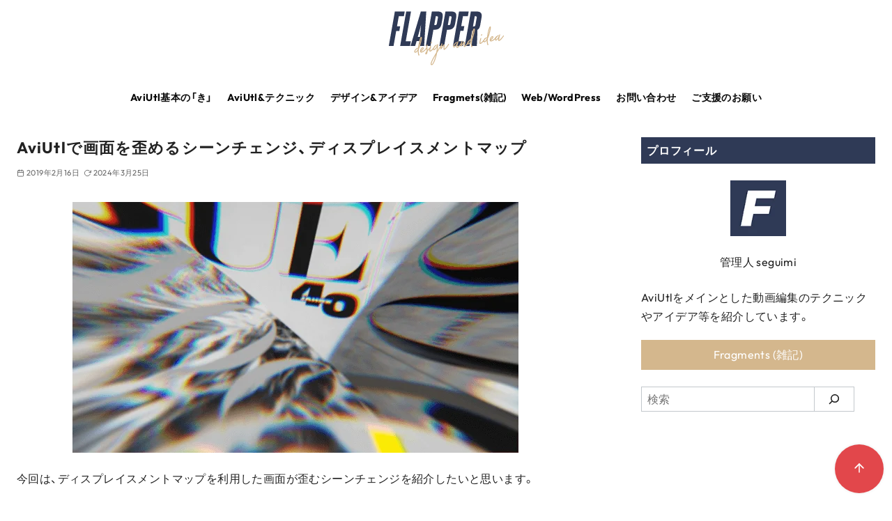

--- FILE ---
content_type: text/html; charset=UTF-8
request_url: https://seguimiii.com/aviutl-tech/displacementmap
body_size: 47922
content:
<!DOCTYPE html>
<html lang="ja">
<head >
	<meta charset="UTF-8">
	<meta name="viewport" content="width=device-width, initial-scale=1.0">
	<meta http-equiv="X-UA-Compatible" content="IE=edge">
	<meta name="format-detection" content="telephone=no"/>
	<title>AviUtlで画面を歪めるシーンチェンジ、ディスプレイスメントマップ &#8211; FLAPPER</title>
<meta name='robots' content='max-image-preview:large' />
<link rel="alternate" type="application/rss+xml" title="FLAPPER &raquo; フィード" href="https://seguimiii.com/feed" />
<style id='wp-img-auto-sizes-contain-inline-css' type='text/css'>
img:is([sizes=auto i],[sizes^="auto," i]){contain-intrinsic-size:3000px 1500px}
/*# sourceURL=wp-img-auto-sizes-contain-inline-css */
</style>
<style id='wp-emoji-styles-inline-css' type='text/css'>

	img.wp-smiley, img.emoji {
		display: inline !important;
		border: none !important;
		box-shadow: none !important;
		height: 1em !important;
		width: 1em !important;
		margin: 0 0.07em !important;
		vertical-align: -0.1em !important;
		background: none !important;
		padding: 0 !important;
	}
/*# sourceURL=wp-emoji-styles-inline-css */
</style>
<style id='wp-block-library-inline-css' type='text/css'>
:root{--wp-block-synced-color:#7a00df;--wp-block-synced-color--rgb:122,0,223;--wp-bound-block-color:var(--wp-block-synced-color);--wp-editor-canvas-background:#ddd;--wp-admin-theme-color:#007cba;--wp-admin-theme-color--rgb:0,124,186;--wp-admin-theme-color-darker-10:#006ba1;--wp-admin-theme-color-darker-10--rgb:0,107,160.5;--wp-admin-theme-color-darker-20:#005a87;--wp-admin-theme-color-darker-20--rgb:0,90,135;--wp-admin-border-width-focus:2px}@media (min-resolution:192dpi){:root{--wp-admin-border-width-focus:1.5px}}.wp-element-button{cursor:pointer}:root .has-very-light-gray-background-color{background-color:#eee}:root .has-very-dark-gray-background-color{background-color:#313131}:root .has-very-light-gray-color{color:#eee}:root .has-very-dark-gray-color{color:#313131}:root .has-vivid-green-cyan-to-vivid-cyan-blue-gradient-background{background:linear-gradient(135deg,#00d084,#0693e3)}:root .has-purple-crush-gradient-background{background:linear-gradient(135deg,#34e2e4,#4721fb 50%,#ab1dfe)}:root .has-hazy-dawn-gradient-background{background:linear-gradient(135deg,#faaca8,#dad0ec)}:root .has-subdued-olive-gradient-background{background:linear-gradient(135deg,#fafae1,#67a671)}:root .has-atomic-cream-gradient-background{background:linear-gradient(135deg,#fdd79a,#004a59)}:root .has-nightshade-gradient-background{background:linear-gradient(135deg,#330968,#31cdcf)}:root .has-midnight-gradient-background{background:linear-gradient(135deg,#020381,#2874fc)}:root{--wp--preset--font-size--normal:16px;--wp--preset--font-size--huge:42px}.has-regular-font-size{font-size:1em}.has-larger-font-size{font-size:2.625em}.has-normal-font-size{font-size:var(--wp--preset--font-size--normal)}.has-huge-font-size{font-size:var(--wp--preset--font-size--huge)}.has-text-align-center{text-align:center}.has-text-align-left{text-align:left}.has-text-align-right{text-align:right}.has-fit-text{white-space:nowrap!important}#end-resizable-editor-section{display:none}.aligncenter{clear:both}.items-justified-left{justify-content:flex-start}.items-justified-center{justify-content:center}.items-justified-right{justify-content:flex-end}.items-justified-space-between{justify-content:space-between}.screen-reader-text{border:0;clip-path:inset(50%);height:1px;margin:-1px;overflow:hidden;padding:0;position:absolute;width:1px;word-wrap:normal!important}.screen-reader-text:focus{background-color:#ddd;clip-path:none;color:#444;display:block;font-size:1em;height:auto;left:5px;line-height:normal;padding:15px 23px 14px;text-decoration:none;top:5px;width:auto;z-index:100000}html :where(.has-border-color){border-style:solid}html :where([style*=border-top-color]){border-top-style:solid}html :where([style*=border-right-color]){border-right-style:solid}html :where([style*=border-bottom-color]){border-bottom-style:solid}html :where([style*=border-left-color]){border-left-style:solid}html :where([style*=border-width]){border-style:solid}html :where([style*=border-top-width]){border-top-style:solid}html :where([style*=border-right-width]){border-right-style:solid}html :where([style*=border-bottom-width]){border-bottom-style:solid}html :where([style*=border-left-width]){border-left-style:solid}html :where(img[class*=wp-image-]){height:auto;max-width:100%}:where(figure){margin:0 0 1em}html :where(.is-position-sticky){--wp-admin--admin-bar--position-offset:var(--wp-admin--admin-bar--height,0px)}@media screen and (max-width:600px){html :where(.is-position-sticky){--wp-admin--admin-bar--position-offset:0px}}

/*# sourceURL=wp-block-library-inline-css */
</style><style id='wp-block-button-inline-css' type='text/css'>
.wp-block-button__link{align-content:center;box-sizing:border-box;cursor:pointer;display:inline-block;height:100%;text-align:center;word-break:break-word}.wp-block-button__link.aligncenter{text-align:center}.wp-block-button__link.alignright{text-align:right}:where(.wp-block-button__link){border-radius:9999px;box-shadow:none;padding:calc(.667em + 2px) calc(1.333em + 2px);text-decoration:none}.wp-block-button[style*=text-decoration] .wp-block-button__link{text-decoration:inherit}.wp-block-buttons>.wp-block-button.has-custom-width{max-width:none}.wp-block-buttons>.wp-block-button.has-custom-width .wp-block-button__link{width:100%}.wp-block-buttons>.wp-block-button.has-custom-font-size .wp-block-button__link{font-size:inherit}.wp-block-buttons>.wp-block-button.wp-block-button__width-25{width:calc(25% - var(--wp--style--block-gap, .5em)*.75)}.wp-block-buttons>.wp-block-button.wp-block-button__width-50{width:calc(50% - var(--wp--style--block-gap, .5em)*.5)}.wp-block-buttons>.wp-block-button.wp-block-button__width-75{width:calc(75% - var(--wp--style--block-gap, .5em)*.25)}.wp-block-buttons>.wp-block-button.wp-block-button__width-100{flex-basis:100%;width:100%}.wp-block-buttons.is-vertical>.wp-block-button.wp-block-button__width-25{width:25%}.wp-block-buttons.is-vertical>.wp-block-button.wp-block-button__width-50{width:50%}.wp-block-buttons.is-vertical>.wp-block-button.wp-block-button__width-75{width:75%}.wp-block-button.is-style-squared,.wp-block-button__link.wp-block-button.is-style-squared{border-radius:0}.wp-block-button.no-border-radius,.wp-block-button__link.no-border-radius{border-radius:0!important}:root :where(.wp-block-button .wp-block-button__link.is-style-outline),:root :where(.wp-block-button.is-style-outline>.wp-block-button__link){border:2px solid;padding:.667em 1.333em}:root :where(.wp-block-button .wp-block-button__link.is-style-outline:not(.has-text-color)),:root :where(.wp-block-button.is-style-outline>.wp-block-button__link:not(.has-text-color)){color:currentColor}:root :where(.wp-block-button .wp-block-button__link.is-style-outline:not(.has-background)),:root :where(.wp-block-button.is-style-outline>.wp-block-button__link:not(.has-background)){background-color:initial;background-image:none}
/*# sourceURL=https://seguimiii.com/wp-includes/blocks/button/style.min.css */
</style>
<style id='wp-block-heading-inline-css' type='text/css'>
h1:where(.wp-block-heading).has-background,h2:where(.wp-block-heading).has-background,h3:where(.wp-block-heading).has-background,h4:where(.wp-block-heading).has-background,h5:where(.wp-block-heading).has-background,h6:where(.wp-block-heading).has-background{padding:1.25em 2.375em}h1.has-text-align-left[style*=writing-mode]:where([style*=vertical-lr]),h1.has-text-align-right[style*=writing-mode]:where([style*=vertical-rl]),h2.has-text-align-left[style*=writing-mode]:where([style*=vertical-lr]),h2.has-text-align-right[style*=writing-mode]:where([style*=vertical-rl]),h3.has-text-align-left[style*=writing-mode]:where([style*=vertical-lr]),h3.has-text-align-right[style*=writing-mode]:where([style*=vertical-rl]),h4.has-text-align-left[style*=writing-mode]:where([style*=vertical-lr]),h4.has-text-align-right[style*=writing-mode]:where([style*=vertical-rl]),h5.has-text-align-left[style*=writing-mode]:where([style*=vertical-lr]),h5.has-text-align-right[style*=writing-mode]:where([style*=vertical-rl]),h6.has-text-align-left[style*=writing-mode]:where([style*=vertical-lr]),h6.has-text-align-right[style*=writing-mode]:where([style*=vertical-rl]){rotate:180deg}
/*# sourceURL=https://seguimiii.com/wp-includes/blocks/heading/style.min.css */
</style>
<style id='wp-block-image-inline-css' type='text/css'>
.wp-block-image>a,.wp-block-image>figure>a{display:inline-block}.wp-block-image img{box-sizing:border-box;height:auto;max-width:100%;vertical-align:bottom}@media not (prefers-reduced-motion){.wp-block-image img.hide{visibility:hidden}.wp-block-image img.show{animation:show-content-image .4s}}.wp-block-image[style*=border-radius] img,.wp-block-image[style*=border-radius]>a{border-radius:inherit}.wp-block-image.has-custom-border img{box-sizing:border-box}.wp-block-image.aligncenter{text-align:center}.wp-block-image.alignfull>a,.wp-block-image.alignwide>a{width:100%}.wp-block-image.alignfull img,.wp-block-image.alignwide img{height:auto;width:100%}.wp-block-image .aligncenter,.wp-block-image .alignleft,.wp-block-image .alignright,.wp-block-image.aligncenter,.wp-block-image.alignleft,.wp-block-image.alignright{display:table}.wp-block-image .aligncenter>figcaption,.wp-block-image .alignleft>figcaption,.wp-block-image .alignright>figcaption,.wp-block-image.aligncenter>figcaption,.wp-block-image.alignleft>figcaption,.wp-block-image.alignright>figcaption{caption-side:bottom;display:table-caption}.wp-block-image .alignleft{float:left;margin:.5em 1em .5em 0}.wp-block-image .alignright{float:right;margin:.5em 0 .5em 1em}.wp-block-image .aligncenter{margin-left:auto;margin-right:auto}.wp-block-image :where(figcaption){margin-bottom:1em;margin-top:.5em}.wp-block-image.is-style-circle-mask img{border-radius:9999px}@supports ((-webkit-mask-image:none) or (mask-image:none)) or (-webkit-mask-image:none){.wp-block-image.is-style-circle-mask img{border-radius:0;-webkit-mask-image:url('data:image/svg+xml;utf8,<svg viewBox="0 0 100 100" xmlns="http://www.w3.org/2000/svg"><circle cx="50" cy="50" r="50"/></svg>');mask-image:url('data:image/svg+xml;utf8,<svg viewBox="0 0 100 100" xmlns="http://www.w3.org/2000/svg"><circle cx="50" cy="50" r="50"/></svg>');mask-mode:alpha;-webkit-mask-position:center;mask-position:center;-webkit-mask-repeat:no-repeat;mask-repeat:no-repeat;-webkit-mask-size:contain;mask-size:contain}}:root :where(.wp-block-image.is-style-rounded img,.wp-block-image .is-style-rounded img){border-radius:9999px}.wp-block-image figure{margin:0}.wp-lightbox-container{display:flex;flex-direction:column;position:relative}.wp-lightbox-container img{cursor:zoom-in}.wp-lightbox-container img:hover+button{opacity:1}.wp-lightbox-container button{align-items:center;backdrop-filter:blur(16px) saturate(180%);background-color:#5a5a5a40;border:none;border-radius:4px;cursor:zoom-in;display:flex;height:20px;justify-content:center;opacity:0;padding:0;position:absolute;right:16px;text-align:center;top:16px;width:20px;z-index:100}@media not (prefers-reduced-motion){.wp-lightbox-container button{transition:opacity .2s ease}}.wp-lightbox-container button:focus-visible{outline:3px auto #5a5a5a40;outline:3px auto -webkit-focus-ring-color;outline-offset:3px}.wp-lightbox-container button:hover{cursor:pointer;opacity:1}.wp-lightbox-container button:focus{opacity:1}.wp-lightbox-container button:focus,.wp-lightbox-container button:hover,.wp-lightbox-container button:not(:hover):not(:active):not(.has-background){background-color:#5a5a5a40;border:none}.wp-lightbox-overlay{box-sizing:border-box;cursor:zoom-out;height:100vh;left:0;overflow:hidden;position:fixed;top:0;visibility:hidden;width:100%;z-index:100000}.wp-lightbox-overlay .close-button{align-items:center;cursor:pointer;display:flex;justify-content:center;min-height:40px;min-width:40px;padding:0;position:absolute;right:calc(env(safe-area-inset-right) + 16px);top:calc(env(safe-area-inset-top) + 16px);z-index:5000000}.wp-lightbox-overlay .close-button:focus,.wp-lightbox-overlay .close-button:hover,.wp-lightbox-overlay .close-button:not(:hover):not(:active):not(.has-background){background:none;border:none}.wp-lightbox-overlay .lightbox-image-container{height:var(--wp--lightbox-container-height);left:50%;overflow:hidden;position:absolute;top:50%;transform:translate(-50%,-50%);transform-origin:top left;width:var(--wp--lightbox-container-width);z-index:9999999999}.wp-lightbox-overlay .wp-block-image{align-items:center;box-sizing:border-box;display:flex;height:100%;justify-content:center;margin:0;position:relative;transform-origin:0 0;width:100%;z-index:3000000}.wp-lightbox-overlay .wp-block-image img{height:var(--wp--lightbox-image-height);min-height:var(--wp--lightbox-image-height);min-width:var(--wp--lightbox-image-width);width:var(--wp--lightbox-image-width)}.wp-lightbox-overlay .wp-block-image figcaption{display:none}.wp-lightbox-overlay button{background:none;border:none}.wp-lightbox-overlay .scrim{background-color:#fff;height:100%;opacity:.9;position:absolute;width:100%;z-index:2000000}.wp-lightbox-overlay.active{visibility:visible}@media not (prefers-reduced-motion){.wp-lightbox-overlay.active{animation:turn-on-visibility .25s both}.wp-lightbox-overlay.active img{animation:turn-on-visibility .35s both}.wp-lightbox-overlay.show-closing-animation:not(.active){animation:turn-off-visibility .35s both}.wp-lightbox-overlay.show-closing-animation:not(.active) img{animation:turn-off-visibility .25s both}.wp-lightbox-overlay.zoom.active{animation:none;opacity:1;visibility:visible}.wp-lightbox-overlay.zoom.active .lightbox-image-container{animation:lightbox-zoom-in .4s}.wp-lightbox-overlay.zoom.active .lightbox-image-container img{animation:none}.wp-lightbox-overlay.zoom.active .scrim{animation:turn-on-visibility .4s forwards}.wp-lightbox-overlay.zoom.show-closing-animation:not(.active){animation:none}.wp-lightbox-overlay.zoom.show-closing-animation:not(.active) .lightbox-image-container{animation:lightbox-zoom-out .4s}.wp-lightbox-overlay.zoom.show-closing-animation:not(.active) .lightbox-image-container img{animation:none}.wp-lightbox-overlay.zoom.show-closing-animation:not(.active) .scrim{animation:turn-off-visibility .4s forwards}}@keyframes show-content-image{0%{visibility:hidden}99%{visibility:hidden}to{visibility:visible}}@keyframes turn-on-visibility{0%{opacity:0}to{opacity:1}}@keyframes turn-off-visibility{0%{opacity:1;visibility:visible}99%{opacity:0;visibility:visible}to{opacity:0;visibility:hidden}}@keyframes lightbox-zoom-in{0%{transform:translate(calc((-100vw + var(--wp--lightbox-scrollbar-width))/2 + var(--wp--lightbox-initial-left-position)),calc(-50vh + var(--wp--lightbox-initial-top-position))) scale(var(--wp--lightbox-scale))}to{transform:translate(-50%,-50%) scale(1)}}@keyframes lightbox-zoom-out{0%{transform:translate(-50%,-50%) scale(1);visibility:visible}99%{visibility:visible}to{transform:translate(calc((-100vw + var(--wp--lightbox-scrollbar-width))/2 + var(--wp--lightbox-initial-left-position)),calc(-50vh + var(--wp--lightbox-initial-top-position))) scale(var(--wp--lightbox-scale));visibility:hidden}}
/*# sourceURL=https://seguimiii.com/wp-includes/blocks/image/style.min.css */
</style>
<style id='wp-block-image-theme-inline-css' type='text/css'>
:root :where(.wp-block-image figcaption){color:#555;font-size:13px;text-align:center}.is-dark-theme :root :where(.wp-block-image figcaption){color:#ffffffa6}.wp-block-image{margin:0 0 1em}
/*# sourceURL=https://seguimiii.com/wp-includes/blocks/image/theme.min.css */
</style>
<style id='wp-block-latest-posts-inline-css' type='text/css'>
.wp-block-latest-posts{box-sizing:border-box}.wp-block-latest-posts.alignleft{margin-right:2em}.wp-block-latest-posts.alignright{margin-left:2em}.wp-block-latest-posts.wp-block-latest-posts__list{list-style:none}.wp-block-latest-posts.wp-block-latest-posts__list li{clear:both;overflow-wrap:break-word}.wp-block-latest-posts.is-grid{display:flex;flex-wrap:wrap}.wp-block-latest-posts.is-grid li{margin:0 1.25em 1.25em 0;width:100%}@media (min-width:600px){.wp-block-latest-posts.columns-2 li{width:calc(50% - .625em)}.wp-block-latest-posts.columns-2 li:nth-child(2n){margin-right:0}.wp-block-latest-posts.columns-3 li{width:calc(33.33333% - .83333em)}.wp-block-latest-posts.columns-3 li:nth-child(3n){margin-right:0}.wp-block-latest-posts.columns-4 li{width:calc(25% - .9375em)}.wp-block-latest-posts.columns-4 li:nth-child(4n){margin-right:0}.wp-block-latest-posts.columns-5 li{width:calc(20% - 1em)}.wp-block-latest-posts.columns-5 li:nth-child(5n){margin-right:0}.wp-block-latest-posts.columns-6 li{width:calc(16.66667% - 1.04167em)}.wp-block-latest-posts.columns-6 li:nth-child(6n){margin-right:0}}:root :where(.wp-block-latest-posts.is-grid){padding:0}:root :where(.wp-block-latest-posts.wp-block-latest-posts__list){padding-left:0}.wp-block-latest-posts__post-author,.wp-block-latest-posts__post-date{display:block;font-size:.8125em}.wp-block-latest-posts__post-excerpt,.wp-block-latest-posts__post-full-content{margin-bottom:1em;margin-top:.5em}.wp-block-latest-posts__featured-image a{display:inline-block}.wp-block-latest-posts__featured-image img{height:auto;max-width:100%;width:auto}.wp-block-latest-posts__featured-image.alignleft{float:left;margin-right:1em}.wp-block-latest-posts__featured-image.alignright{float:right;margin-left:1em}.wp-block-latest-posts__featured-image.aligncenter{margin-bottom:1em;text-align:center}
/*# sourceURL=https://seguimiii.com/wp-includes/blocks/latest-posts/style.min.css */
</style>
<style id='wp-block-list-inline-css' type='text/css'>
ol,ul{box-sizing:border-box}:root :where(.wp-block-list.has-background){padding:1.25em 2.375em}
/*# sourceURL=https://seguimiii.com/wp-includes/blocks/list/style.min.css */
</style>
<style id='wp-block-buttons-inline-css' type='text/css'>
.wp-block-buttons{box-sizing:border-box}.wp-block-buttons.is-vertical{flex-direction:column}.wp-block-buttons.is-vertical>.wp-block-button:last-child{margin-bottom:0}.wp-block-buttons>.wp-block-button{display:inline-block;margin:0}.wp-block-buttons.is-content-justification-left{justify-content:flex-start}.wp-block-buttons.is-content-justification-left.is-vertical{align-items:flex-start}.wp-block-buttons.is-content-justification-center{justify-content:center}.wp-block-buttons.is-content-justification-center.is-vertical{align-items:center}.wp-block-buttons.is-content-justification-right{justify-content:flex-end}.wp-block-buttons.is-content-justification-right.is-vertical{align-items:flex-end}.wp-block-buttons.is-content-justification-space-between{justify-content:space-between}.wp-block-buttons.aligncenter{text-align:center}.wp-block-buttons:not(.is-content-justification-space-between,.is-content-justification-right,.is-content-justification-left,.is-content-justification-center) .wp-block-button.aligncenter{margin-left:auto;margin-right:auto;width:100%}.wp-block-buttons[style*=text-decoration] .wp-block-button,.wp-block-buttons[style*=text-decoration] .wp-block-button__link{text-decoration:inherit}.wp-block-buttons.has-custom-font-size .wp-block-button__link{font-size:inherit}.wp-block-buttons .wp-block-button__link{width:100%}.wp-block-button.aligncenter{text-align:center}
/*# sourceURL=https://seguimiii.com/wp-includes/blocks/buttons/style.min.css */
</style>
<style id='wp-block-search-inline-css' type='text/css'>
.wp-block-search__button{margin-left:10px;word-break:normal}.wp-block-search__button.has-icon{line-height:0}.wp-block-search__button svg{height:1.25em;min-height:24px;min-width:24px;width:1.25em;fill:currentColor;vertical-align:text-bottom}:where(.wp-block-search__button){border:1px solid #ccc;padding:6px 10px}.wp-block-search__inside-wrapper{display:flex;flex:auto;flex-wrap:nowrap;max-width:100%}.wp-block-search__label{width:100%}.wp-block-search.wp-block-search__button-only .wp-block-search__button{box-sizing:border-box;display:flex;flex-shrink:0;justify-content:center;margin-left:0;max-width:100%}.wp-block-search.wp-block-search__button-only .wp-block-search__inside-wrapper{min-width:0!important;transition-property:width}.wp-block-search.wp-block-search__button-only .wp-block-search__input{flex-basis:100%;transition-duration:.3s}.wp-block-search.wp-block-search__button-only.wp-block-search__searchfield-hidden,.wp-block-search.wp-block-search__button-only.wp-block-search__searchfield-hidden .wp-block-search__inside-wrapper{overflow:hidden}.wp-block-search.wp-block-search__button-only.wp-block-search__searchfield-hidden .wp-block-search__input{border-left-width:0!important;border-right-width:0!important;flex-basis:0;flex-grow:0;margin:0;min-width:0!important;padding-left:0!important;padding-right:0!important;width:0!important}:where(.wp-block-search__input){appearance:none;border:1px solid #949494;flex-grow:1;font-family:inherit;font-size:inherit;font-style:inherit;font-weight:inherit;letter-spacing:inherit;line-height:inherit;margin-left:0;margin-right:0;min-width:3rem;padding:8px;text-decoration:unset!important;text-transform:inherit}:where(.wp-block-search__button-inside .wp-block-search__inside-wrapper){background-color:#fff;border:1px solid #949494;box-sizing:border-box;padding:4px}:where(.wp-block-search__button-inside .wp-block-search__inside-wrapper) .wp-block-search__input{border:none;border-radius:0;padding:0 4px}:where(.wp-block-search__button-inside .wp-block-search__inside-wrapper) .wp-block-search__input:focus{outline:none}:where(.wp-block-search__button-inside .wp-block-search__inside-wrapper) :where(.wp-block-search__button){padding:4px 8px}.wp-block-search.aligncenter .wp-block-search__inside-wrapper{margin:auto}.wp-block[data-align=right] .wp-block-search.wp-block-search__button-only .wp-block-search__inside-wrapper{float:right}
/*# sourceURL=https://seguimiii.com/wp-includes/blocks/search/style.min.css */
</style>
<style id='wp-block-search-theme-inline-css' type='text/css'>
.wp-block-search .wp-block-search__label{font-weight:700}.wp-block-search__button{border:1px solid #ccc;padding:.375em .625em}
/*# sourceURL=https://seguimiii.com/wp-includes/blocks/search/theme.min.css */
</style>
<style id='wp-block-tag-cloud-inline-css' type='text/css'>
.wp-block-tag-cloud{box-sizing:border-box}.wp-block-tag-cloud.aligncenter{justify-content:center;text-align:center}.wp-block-tag-cloud a{display:inline-block;margin-right:5px}.wp-block-tag-cloud span{display:inline-block;margin-left:5px;text-decoration:none}:root :where(.wp-block-tag-cloud.is-style-outline){display:flex;flex-wrap:wrap;gap:1ch}:root :where(.wp-block-tag-cloud.is-style-outline a){border:1px solid;font-size:unset!important;margin-right:0;padding:1ch 2ch;text-decoration:none!important}
/*# sourceURL=https://seguimiii.com/wp-includes/blocks/tag-cloud/style.min.css */
</style>
<style id='wp-block-video-inline-css' type='text/css'>
.wp-block-video{box-sizing:border-box}.wp-block-video video{height:auto;vertical-align:middle;width:100%}@supports (position:sticky){.wp-block-video [poster]{object-fit:cover}}.wp-block-video.aligncenter{text-align:center}.wp-block-video :where(figcaption){margin-bottom:1em;margin-top:.5em}
/*# sourceURL=https://seguimiii.com/wp-includes/blocks/video/style.min.css */
</style>
<style id='wp-block-video-theme-inline-css' type='text/css'>
.wp-block-video :where(figcaption){color:#555;font-size:13px;text-align:center}.is-dark-theme .wp-block-video :where(figcaption){color:#ffffffa6}.wp-block-video{margin:0 0 1em}
/*# sourceURL=https://seguimiii.com/wp-includes/blocks/video/theme.min.css */
</style>
<style id='wp-block-columns-inline-css' type='text/css'>
.wp-block-columns{box-sizing:border-box;display:flex;flex-wrap:wrap!important}@media (min-width:782px){.wp-block-columns{flex-wrap:nowrap!important}}.wp-block-columns{align-items:normal!important}.wp-block-columns.are-vertically-aligned-top{align-items:flex-start}.wp-block-columns.are-vertically-aligned-center{align-items:center}.wp-block-columns.are-vertically-aligned-bottom{align-items:flex-end}@media (max-width:781px){.wp-block-columns:not(.is-not-stacked-on-mobile)>.wp-block-column{flex-basis:100%!important}}@media (min-width:782px){.wp-block-columns:not(.is-not-stacked-on-mobile)>.wp-block-column{flex-basis:0;flex-grow:1}.wp-block-columns:not(.is-not-stacked-on-mobile)>.wp-block-column[style*=flex-basis]{flex-grow:0}}.wp-block-columns.is-not-stacked-on-mobile{flex-wrap:nowrap!important}.wp-block-columns.is-not-stacked-on-mobile>.wp-block-column{flex-basis:0;flex-grow:1}.wp-block-columns.is-not-stacked-on-mobile>.wp-block-column[style*=flex-basis]{flex-grow:0}:where(.wp-block-columns){margin-bottom:1.75em}:where(.wp-block-columns.has-background){padding:1.25em 2.375em}.wp-block-column{flex-grow:1;min-width:0;overflow-wrap:break-word;word-break:break-word}.wp-block-column.is-vertically-aligned-top{align-self:flex-start}.wp-block-column.is-vertically-aligned-center{align-self:center}.wp-block-column.is-vertically-aligned-bottom{align-self:flex-end}.wp-block-column.is-vertically-aligned-stretch{align-self:stretch}.wp-block-column.is-vertically-aligned-bottom,.wp-block-column.is-vertically-aligned-center,.wp-block-column.is-vertically-aligned-top{width:100%}
/*# sourceURL=https://seguimiii.com/wp-includes/blocks/columns/style.min.css */
</style>
<style id='wp-block-embed-inline-css' type='text/css'>
.wp-block-embed.alignleft,.wp-block-embed.alignright,.wp-block[data-align=left]>[data-type="core/embed"],.wp-block[data-align=right]>[data-type="core/embed"]{max-width:360px;width:100%}.wp-block-embed.alignleft .wp-block-embed__wrapper,.wp-block-embed.alignright .wp-block-embed__wrapper,.wp-block[data-align=left]>[data-type="core/embed"] .wp-block-embed__wrapper,.wp-block[data-align=right]>[data-type="core/embed"] .wp-block-embed__wrapper{min-width:280px}.wp-block-cover .wp-block-embed{min-height:240px;min-width:320px}.wp-block-embed{overflow-wrap:break-word}.wp-block-embed :where(figcaption){margin-bottom:1em;margin-top:.5em}.wp-block-embed iframe{max-width:100%}.wp-block-embed__wrapper{position:relative}.wp-embed-responsive .wp-has-aspect-ratio .wp-block-embed__wrapper:before{content:"";display:block;padding-top:50%}.wp-embed-responsive .wp-has-aspect-ratio iframe{bottom:0;height:100%;left:0;position:absolute;right:0;top:0;width:100%}.wp-embed-responsive .wp-embed-aspect-21-9 .wp-block-embed__wrapper:before{padding-top:42.85%}.wp-embed-responsive .wp-embed-aspect-18-9 .wp-block-embed__wrapper:before{padding-top:50%}.wp-embed-responsive .wp-embed-aspect-16-9 .wp-block-embed__wrapper:before{padding-top:56.25%}.wp-embed-responsive .wp-embed-aspect-4-3 .wp-block-embed__wrapper:before{padding-top:75%}.wp-embed-responsive .wp-embed-aspect-1-1 .wp-block-embed__wrapper:before{padding-top:100%}.wp-embed-responsive .wp-embed-aspect-9-16 .wp-block-embed__wrapper:before{padding-top:177.77%}.wp-embed-responsive .wp-embed-aspect-1-2 .wp-block-embed__wrapper:before{padding-top:200%}
/*# sourceURL=https://seguimiii.com/wp-includes/blocks/embed/style.min.css */
</style>
<style id='wp-block-embed-theme-inline-css' type='text/css'>
.wp-block-embed :where(figcaption){color:#555;font-size:13px;text-align:center}.is-dark-theme .wp-block-embed :where(figcaption){color:#ffffffa6}.wp-block-embed{margin:0 0 1em}
/*# sourceURL=https://seguimiii.com/wp-includes/blocks/embed/theme.min.css */
</style>
<style id='wp-block-paragraph-inline-css' type='text/css'>
.is-small-text{font-size:.875em}.is-regular-text{font-size:1em}.is-large-text{font-size:2.25em}.is-larger-text{font-size:3em}.has-drop-cap:not(:focus):first-letter{float:left;font-size:8.4em;font-style:normal;font-weight:100;line-height:.68;margin:.05em .1em 0 0;text-transform:uppercase}body.rtl .has-drop-cap:not(:focus):first-letter{float:none;margin-left:.1em}p.has-drop-cap.has-background{overflow:hidden}:root :where(p.has-background){padding:1.25em 2.375em}:where(p.has-text-color:not(.has-link-color)) a{color:inherit}p.has-text-align-left[style*="writing-mode:vertical-lr"],p.has-text-align-right[style*="writing-mode:vertical-rl"]{rotate:180deg}
/*# sourceURL=https://seguimiii.com/wp-includes/blocks/paragraph/style.min.css */
</style>
<style id='wp-block-spacer-inline-css' type='text/css'>
.wp-block-spacer{clear:both}
/*# sourceURL=https://seguimiii.com/wp-includes/blocks/spacer/style.min.css */
</style>
<style id='global-styles-inline-css' type='text/css'>
:root{--wp--preset--aspect-ratio--square: 1;--wp--preset--aspect-ratio--4-3: 4/3;--wp--preset--aspect-ratio--3-4: 3/4;--wp--preset--aspect-ratio--3-2: 3/2;--wp--preset--aspect-ratio--2-3: 2/3;--wp--preset--aspect-ratio--16-9: 16/9;--wp--preset--aspect-ratio--9-16: 9/16;--wp--preset--color--black: #000000;--wp--preset--color--cyan-bluish-gray: #abb8c3;--wp--preset--color--white: #ffffff;--wp--preset--color--pale-pink: #f78da7;--wp--preset--color--vivid-red: #cf2e2e;--wp--preset--color--luminous-vivid-orange: #ff6900;--wp--preset--color--luminous-vivid-amber: #fcb900;--wp--preset--color--light-green-cyan: #7bdcb5;--wp--preset--color--vivid-green-cyan: #00d084;--wp--preset--color--pale-cyan-blue: #8ed1fc;--wp--preset--color--vivid-cyan-blue: #0693e3;--wp--preset--color--vivid-purple: #9b51e0;--wp--preset--color--ys-blue: #07689f;--wp--preset--color--ys-light-blue: #ceecfd;--wp--preset--color--ys-red: #ae3b43;--wp--preset--color--ys-light-red: #f2d9db;--wp--preset--color--ys-green: #007660;--wp--preset--color--ys-light-green: #c8eae4;--wp--preset--color--ys-yellow: #e29e21;--wp--preset--color--ys-light-yellow: #ffedcc;--wp--preset--color--ys-orange: #dc760a;--wp--preset--color--ys-light-orange: #fdebd8;--wp--preset--color--ys-purple: #711593;--wp--preset--color--ys-light-purple: #f6e3fd;--wp--preset--color--ys-gray: #656565;--wp--preset--color--ys-light-gray: #f1f1f3;--wp--preset--color--ys-black: #222222;--wp--preset--color--ys-white: #ffffff;--wp--preset--gradient--vivid-cyan-blue-to-vivid-purple: linear-gradient(135deg,rgb(6,147,227) 0%,rgb(155,81,224) 100%);--wp--preset--gradient--light-green-cyan-to-vivid-green-cyan: linear-gradient(135deg,rgb(122,220,180) 0%,rgb(0,208,130) 100%);--wp--preset--gradient--luminous-vivid-amber-to-luminous-vivid-orange: linear-gradient(135deg,rgb(252,185,0) 0%,rgb(255,105,0) 100%);--wp--preset--gradient--luminous-vivid-orange-to-vivid-red: linear-gradient(135deg,rgb(255,105,0) 0%,rgb(207,46,46) 100%);--wp--preset--gradient--very-light-gray-to-cyan-bluish-gray: linear-gradient(135deg,rgb(238,238,238) 0%,rgb(169,184,195) 100%);--wp--preset--gradient--cool-to-warm-spectrum: linear-gradient(135deg,rgb(74,234,220) 0%,rgb(151,120,209) 20%,rgb(207,42,186) 40%,rgb(238,44,130) 60%,rgb(251,105,98) 80%,rgb(254,248,76) 100%);--wp--preset--gradient--blush-light-purple: linear-gradient(135deg,rgb(255,206,236) 0%,rgb(152,150,240) 100%);--wp--preset--gradient--blush-bordeaux: linear-gradient(135deg,rgb(254,205,165) 0%,rgb(254,45,45) 50%,rgb(107,0,62) 100%);--wp--preset--gradient--luminous-dusk: linear-gradient(135deg,rgb(255,203,112) 0%,rgb(199,81,192) 50%,rgb(65,88,208) 100%);--wp--preset--gradient--pale-ocean: linear-gradient(135deg,rgb(255,245,203) 0%,rgb(182,227,212) 50%,rgb(51,167,181) 100%);--wp--preset--gradient--electric-grass: linear-gradient(135deg,rgb(202,248,128) 0%,rgb(113,206,126) 100%);--wp--preset--gradient--midnight: linear-gradient(135deg,rgb(2,3,129) 0%,rgb(40,116,252) 100%);--wp--preset--font-size--small: 14px;--wp--preset--font-size--medium: 18px;--wp--preset--font-size--large: 20px;--wp--preset--font-size--x-large: 22px;--wp--preset--font-size--x-small: 12px;--wp--preset--font-size--normal: 16px;--wp--preset--font-size--xx-large: 26px;--wp--preset--spacing--20: 0.44rem;--wp--preset--spacing--30: 0.67rem;--wp--preset--spacing--40: 1rem;--wp--preset--spacing--50: 1.5rem;--wp--preset--spacing--60: 2.25rem;--wp--preset--spacing--70: 3.38rem;--wp--preset--spacing--80: 5.06rem;--wp--preset--shadow--natural: 6px 6px 9px rgba(0, 0, 0, 0.2);--wp--preset--shadow--deep: 12px 12px 50px rgba(0, 0, 0, 0.4);--wp--preset--shadow--sharp: 6px 6px 0px rgba(0, 0, 0, 0.2);--wp--preset--shadow--outlined: 6px 6px 0px -3px rgb(255, 255, 255), 6px 6px rgb(0, 0, 0);--wp--preset--shadow--crisp: 6px 6px 0px rgb(0, 0, 0);}:root :where(.is-layout-flow) > :first-child{margin-block-start: 0;}:root :where(.is-layout-flow) > :last-child{margin-block-end: 0;}:root :where(.is-layout-flow) > *{margin-block-start: 24px;margin-block-end: 0;}:root :where(.is-layout-constrained) > :first-child{margin-block-start: 0;}:root :where(.is-layout-constrained) > :last-child{margin-block-end: 0;}:root :where(.is-layout-constrained) > *{margin-block-start: 24px;margin-block-end: 0;}:root :where(.is-layout-flex){gap: 24px;}:root :where(.is-layout-grid){gap: 24px;}body .is-layout-flex{display: flex;}.is-layout-flex{flex-wrap: wrap;align-items: center;}.is-layout-flex > :is(*, div){margin: 0;}body .is-layout-grid{display: grid;}.is-layout-grid > :is(*, div){margin: 0;}.has-black-color{color: var(--wp--preset--color--black) !important;}.has-cyan-bluish-gray-color{color: var(--wp--preset--color--cyan-bluish-gray) !important;}.has-white-color{color: var(--wp--preset--color--white) !important;}.has-pale-pink-color{color: var(--wp--preset--color--pale-pink) !important;}.has-vivid-red-color{color: var(--wp--preset--color--vivid-red) !important;}.has-luminous-vivid-orange-color{color: var(--wp--preset--color--luminous-vivid-orange) !important;}.has-luminous-vivid-amber-color{color: var(--wp--preset--color--luminous-vivid-amber) !important;}.has-light-green-cyan-color{color: var(--wp--preset--color--light-green-cyan) !important;}.has-vivid-green-cyan-color{color: var(--wp--preset--color--vivid-green-cyan) !important;}.has-pale-cyan-blue-color{color: var(--wp--preset--color--pale-cyan-blue) !important;}.has-vivid-cyan-blue-color{color: var(--wp--preset--color--vivid-cyan-blue) !important;}.has-vivid-purple-color{color: var(--wp--preset--color--vivid-purple) !important;}.has-ys-blue-color{color: var(--wp--preset--color--ys-blue) !important;}.has-ys-light-blue-color{color: var(--wp--preset--color--ys-light-blue) !important;}.has-ys-red-color{color: var(--wp--preset--color--ys-red) !important;}.has-ys-light-red-color{color: var(--wp--preset--color--ys-light-red) !important;}.has-ys-green-color{color: var(--wp--preset--color--ys-green) !important;}.has-ys-light-green-color{color: var(--wp--preset--color--ys-light-green) !important;}.has-ys-yellow-color{color: var(--wp--preset--color--ys-yellow) !important;}.has-ys-light-yellow-color{color: var(--wp--preset--color--ys-light-yellow) !important;}.has-ys-orange-color{color: var(--wp--preset--color--ys-orange) !important;}.has-ys-light-orange-color{color: var(--wp--preset--color--ys-light-orange) !important;}.has-ys-purple-color{color: var(--wp--preset--color--ys-purple) !important;}.has-ys-light-purple-color{color: var(--wp--preset--color--ys-light-purple) !important;}.has-ys-gray-color{color: var(--wp--preset--color--ys-gray) !important;}.has-ys-light-gray-color{color: var(--wp--preset--color--ys-light-gray) !important;}.has-ys-black-color{color: var(--wp--preset--color--ys-black) !important;}.has-ys-white-color{color: var(--wp--preset--color--ys-white) !important;}.has-black-background-color{background-color: var(--wp--preset--color--black) !important;}.has-cyan-bluish-gray-background-color{background-color: var(--wp--preset--color--cyan-bluish-gray) !important;}.has-white-background-color{background-color: var(--wp--preset--color--white) !important;}.has-pale-pink-background-color{background-color: var(--wp--preset--color--pale-pink) !important;}.has-vivid-red-background-color{background-color: var(--wp--preset--color--vivid-red) !important;}.has-luminous-vivid-orange-background-color{background-color: var(--wp--preset--color--luminous-vivid-orange) !important;}.has-luminous-vivid-amber-background-color{background-color: var(--wp--preset--color--luminous-vivid-amber) !important;}.has-light-green-cyan-background-color{background-color: var(--wp--preset--color--light-green-cyan) !important;}.has-vivid-green-cyan-background-color{background-color: var(--wp--preset--color--vivid-green-cyan) !important;}.has-pale-cyan-blue-background-color{background-color: var(--wp--preset--color--pale-cyan-blue) !important;}.has-vivid-cyan-blue-background-color{background-color: var(--wp--preset--color--vivid-cyan-blue) !important;}.has-vivid-purple-background-color{background-color: var(--wp--preset--color--vivid-purple) !important;}.has-ys-blue-background-color{background-color: var(--wp--preset--color--ys-blue) !important;}.has-ys-light-blue-background-color{background-color: var(--wp--preset--color--ys-light-blue) !important;}.has-ys-red-background-color{background-color: var(--wp--preset--color--ys-red) !important;}.has-ys-light-red-background-color{background-color: var(--wp--preset--color--ys-light-red) !important;}.has-ys-green-background-color{background-color: var(--wp--preset--color--ys-green) !important;}.has-ys-light-green-background-color{background-color: var(--wp--preset--color--ys-light-green) !important;}.has-ys-yellow-background-color{background-color: var(--wp--preset--color--ys-yellow) !important;}.has-ys-light-yellow-background-color{background-color: var(--wp--preset--color--ys-light-yellow) !important;}.has-ys-orange-background-color{background-color: var(--wp--preset--color--ys-orange) !important;}.has-ys-light-orange-background-color{background-color: var(--wp--preset--color--ys-light-orange) !important;}.has-ys-purple-background-color{background-color: var(--wp--preset--color--ys-purple) !important;}.has-ys-light-purple-background-color{background-color: var(--wp--preset--color--ys-light-purple) !important;}.has-ys-gray-background-color{background-color: var(--wp--preset--color--ys-gray) !important;}.has-ys-light-gray-background-color{background-color: var(--wp--preset--color--ys-light-gray) !important;}.has-ys-black-background-color{background-color: var(--wp--preset--color--ys-black) !important;}.has-ys-white-background-color{background-color: var(--wp--preset--color--ys-white) !important;}.has-black-border-color{border-color: var(--wp--preset--color--black) !important;}.has-cyan-bluish-gray-border-color{border-color: var(--wp--preset--color--cyan-bluish-gray) !important;}.has-white-border-color{border-color: var(--wp--preset--color--white) !important;}.has-pale-pink-border-color{border-color: var(--wp--preset--color--pale-pink) !important;}.has-vivid-red-border-color{border-color: var(--wp--preset--color--vivid-red) !important;}.has-luminous-vivid-orange-border-color{border-color: var(--wp--preset--color--luminous-vivid-orange) !important;}.has-luminous-vivid-amber-border-color{border-color: var(--wp--preset--color--luminous-vivid-amber) !important;}.has-light-green-cyan-border-color{border-color: var(--wp--preset--color--light-green-cyan) !important;}.has-vivid-green-cyan-border-color{border-color: var(--wp--preset--color--vivid-green-cyan) !important;}.has-pale-cyan-blue-border-color{border-color: var(--wp--preset--color--pale-cyan-blue) !important;}.has-vivid-cyan-blue-border-color{border-color: var(--wp--preset--color--vivid-cyan-blue) !important;}.has-vivid-purple-border-color{border-color: var(--wp--preset--color--vivid-purple) !important;}.has-ys-blue-border-color{border-color: var(--wp--preset--color--ys-blue) !important;}.has-ys-light-blue-border-color{border-color: var(--wp--preset--color--ys-light-blue) !important;}.has-ys-red-border-color{border-color: var(--wp--preset--color--ys-red) !important;}.has-ys-light-red-border-color{border-color: var(--wp--preset--color--ys-light-red) !important;}.has-ys-green-border-color{border-color: var(--wp--preset--color--ys-green) !important;}.has-ys-light-green-border-color{border-color: var(--wp--preset--color--ys-light-green) !important;}.has-ys-yellow-border-color{border-color: var(--wp--preset--color--ys-yellow) !important;}.has-ys-light-yellow-border-color{border-color: var(--wp--preset--color--ys-light-yellow) !important;}.has-ys-orange-border-color{border-color: var(--wp--preset--color--ys-orange) !important;}.has-ys-light-orange-border-color{border-color: var(--wp--preset--color--ys-light-orange) !important;}.has-ys-purple-border-color{border-color: var(--wp--preset--color--ys-purple) !important;}.has-ys-light-purple-border-color{border-color: var(--wp--preset--color--ys-light-purple) !important;}.has-ys-gray-border-color{border-color: var(--wp--preset--color--ys-gray) !important;}.has-ys-light-gray-border-color{border-color: var(--wp--preset--color--ys-light-gray) !important;}.has-ys-black-border-color{border-color: var(--wp--preset--color--ys-black) !important;}.has-ys-white-border-color{border-color: var(--wp--preset--color--ys-white) !important;}.has-vivid-cyan-blue-to-vivid-purple-gradient-background{background: var(--wp--preset--gradient--vivid-cyan-blue-to-vivid-purple) !important;}.has-light-green-cyan-to-vivid-green-cyan-gradient-background{background: var(--wp--preset--gradient--light-green-cyan-to-vivid-green-cyan) !important;}.has-luminous-vivid-amber-to-luminous-vivid-orange-gradient-background{background: var(--wp--preset--gradient--luminous-vivid-amber-to-luminous-vivid-orange) !important;}.has-luminous-vivid-orange-to-vivid-red-gradient-background{background: var(--wp--preset--gradient--luminous-vivid-orange-to-vivid-red) !important;}.has-very-light-gray-to-cyan-bluish-gray-gradient-background{background: var(--wp--preset--gradient--very-light-gray-to-cyan-bluish-gray) !important;}.has-cool-to-warm-spectrum-gradient-background{background: var(--wp--preset--gradient--cool-to-warm-spectrum) !important;}.has-blush-light-purple-gradient-background{background: var(--wp--preset--gradient--blush-light-purple) !important;}.has-blush-bordeaux-gradient-background{background: var(--wp--preset--gradient--blush-bordeaux) !important;}.has-luminous-dusk-gradient-background{background: var(--wp--preset--gradient--luminous-dusk) !important;}.has-pale-ocean-gradient-background{background: var(--wp--preset--gradient--pale-ocean) !important;}.has-electric-grass-gradient-background{background: var(--wp--preset--gradient--electric-grass) !important;}.has-midnight-gradient-background{background: var(--wp--preset--gradient--midnight) !important;}.has-small-font-size{font-size: var(--wp--preset--font-size--small) !important;}.has-medium-font-size{font-size: var(--wp--preset--font-size--medium) !important;}.has-large-font-size{font-size: var(--wp--preset--font-size--large) !important;}.has-x-large-font-size{font-size: var(--wp--preset--font-size--x-large) !important;}.has-x-small-font-size{font-size: var(--wp--preset--font-size--x-small) !important;}.has-normal-font-size{font-size: var(--wp--preset--font-size--normal) !important;}.has-xx-large-font-size{font-size: var(--wp--preset--font-size--xx-large) !important;}
/*# sourceURL=global-styles-inline-css */
</style>
<style id='core-block-supports-inline-css' type='text/css'>
.wp-container-core-columns-is-layout-28f84493{flex-wrap:nowrap;}
/*# sourceURL=core-block-supports-inline-css */
</style>

<style id='ystd-core/accordion-inline-css' type='text/css'>
.wp-block-accordion-item{overflow:hidden;border:1px solid #bdc3c7}.wp-block-accordion-item>*{padding:1rem}.wp-block-accordion-item .wp-block-accordion-heading{margin-bottom:0}.wp-block-accordion-heading+:where(.wp-block-accordion-panel){margin-top:0;border-top:1px solid #bdc3c7}.wp-block-accordion-heading__toggle:hover .wp-block-accordion-heading__toggle-title{text-decoration:none}
/*# sourceURL=https://seguimiii.com/wp-content/themes/ystandard/css/block-styles/core__accordion/accordion.css */
</style>
<style id='ystd-core/archives-inline-css' type='text/css'>
.wp-block-archives,.wp-block-archives-list{margin-right:0;margin-left:0;padding:0;list-style:none}.wp-block-archives li,.wp-block-archives-list li{position:relative;border-bottom:1px solid var(--site-border-gray-light)}.wp-block-archives li:last-child,.wp-block-archives-list li:last-child{border-bottom:0}.wp-block-archives a,.wp-block-archives-list a{display:inline-block;padding:.75em .25em;color:currentColor;text-decoration:none}.wp-block-archives a:before,.wp-block-archives-list a:before{display:inline-block;width:.5em;height:.5em;margin-right:.75em;margin-bottom:.1em;transform:rotate(-45deg);border-right:1px solid;border-bottom:1px solid;content:"";transition:margin .3s}.wp-block-archives a:after,.wp-block-archives-list a:after{position:absolute;top:0;left:0;width:100%;height:100%;content:""}.wp-block-archives a:hover:before,.wp-block-archives-list a:hover:before{margin-right:1em}ul.wp-block-archives,ul.wp-block-archives-list{padding-left:0}
/*# sourceURL=https://seguimiii.com/wp-content/themes/ystandard/css/block-styles/core__archives/archives.css */
</style>
<style id='ystd-core/button-inline-css' type='text/css'>
.wp-block-button,.wp-block-button__link{color:var(--ystd-button-text-color)}.wp-block-button__link{display:var(--ystd-button-display);padding:var(--ystd-button-padding);border-radius:var(--ystd-button-border-radius);background-color:var(--ystd-button-background-color);font-size:var(--ystd-button-font-size);text-decoration:none;transition:all .3s}.wp-block-button__link:hover{box-shadow:var(--ystd-button-box-shadow);color:var(--ystd-button-hover-text-color)}.wp-block-button__link svg{width:1.25em;height:1.25em}:where(.wp-block-button.is-style-outline){color:var(--ystd-button-background-color);--ystd-button-text-color:var(--ystd-button-background-color)}:where(.wp-block-button.is-style-outline) .wp-block-button__link{--ystd-button-border-color:currentColor;border:var(--ystd-button-border-width) var(--ystd-button-border-style) var(--ystd-button-border-color);background-color:initial;color:var(--ystd-button-background-color)}
/*# sourceURL=https://seguimiii.com/wp-content/themes/ystandard/css/block-styles/core__button/button.css */
</style>
<style id='ystd-core/calendar-inline-css' type='text/css'>
.wp-calendar-table thead th{text-align:center}.wp-calendar-nav{display:flex;border-right:1px solid #e2e4e7;border-bottom:1px solid #e2e4e7;border-left:1px solid #e2e4e7}.wp-calendar-nav>*{padding:4px .5em}.wp-calendar-nav .pad{margin:0 auto}.wp-calendar-nav-prev{margin-right:auto}.wp-calendar-nav-next{margin-left:auto}
/*# sourceURL=https://seguimiii.com/wp-content/themes/ystandard/css/block-styles/core__calendar/calendar.css */
</style>
<style id='ystd-core/categories-inline-css' type='text/css'>
ul.wp-block-categories__list{font-size:.9em}.wp-block-categories-list,.wp-block-categories__list{margin-right:0;margin-left:0;padding:0;list-style:none}.wp-block-categories-list li,.wp-block-categories__list li{position:relative;border-bottom:1px solid var(--site-border-gray-light)}.wp-block-categories-list li:last-child,.wp-block-categories__list li:last-child{border-bottom:0}.wp-block-categories-list a,.wp-block-categories__list a{display:inline-block;padding:.75em .25em;color:currentColor;text-decoration:none}.wp-block-categories-list a:before,.wp-block-categories__list a:before{display:inline-block;width:.5em;height:.5em;margin-right:.75em;margin-bottom:.1em;transform:rotate(-45deg);border-right:1px solid;border-bottom:1px solid;content:"";transition:margin .3s}.wp-block-categories-list a:after,.wp-block-categories__list a:after{position:absolute;top:0;left:0;width:100%;height:100%;content:""}.wp-block-categories-list a:hover:before,.wp-block-categories__list a:hover:before{margin-right:1em}.wp-block-categories-list .children,.wp-block-categories-list .sub-menu,.wp-block-categories__list .children,.wp-block-categories__list .sub-menu{padding-left:0;border-top:1px solid var(--site-border-gray-light);list-style:none}.wp-block-categories-list .children a,.wp-block-categories-list .sub-menu a,.wp-block-categories__list .children a,.wp-block-categories__list .sub-menu a{padding-left:2em;font-size:.9em}.wp-block-categories-list .children .children a,.wp-block-categories-list .sub-menu .children a,.wp-block-categories__list .children .children a,.wp-block-categories__list .sub-menu .children a{padding-left:3em;font-size:1em}.wp-block-categories-list>li>.wp-block-categories__list,.wp-block-categories__list>li>.wp-block-categories__list{border-top:1px solid var(--site-border-gray-light)}.wp-block-categories-list>li>.wp-block-categories__list a,.wp-block-categories__list>li>.wp-block-categories__list a{padding-left:2em;font-size:.9em}.wp-block-categories-list>li>.wp-block-categories__list>li>.wp-block-categories__list a,.wp-block-categories__list>li>.wp-block-categories__list>li>.wp-block-categories__list a{padding-left:3em;font-size:1em}
/*# sourceURL=https://seguimiii.com/wp-content/themes/ystandard/css/block-styles/core__categories/categories.css */
</style>
<style id='ystd-core/code-inline-css' type='text/css'>
.wp-block-code{box-sizing:border-box;padding:1rem;overflow:auto;background-color:var(--site-bg-light-gray);line-height:1.4;font-family:var(--font-family-code)}.editor-styles-wrapper .wp-block-code{border:0;border-radius:0}
/*# sourceURL=https://seguimiii.com/wp-content/themes/ystandard/css/block-styles/core__code/code.css */
</style>
<style id='ystd-core/column-inline-css' type='text/css'>
.wp-block-column{--ystd-column-item-gap:1em}.wp-block-column>*{margin-top:var(--ystd-column-item-gap);margin-bottom:0}.wp-block-column>:first-child{margin-top:0}
/*# sourceURL=https://seguimiii.com/wp-content/themes/ystandard/css/block-styles/core__column/column.css */
</style>
<style id='ystd-core/columns-inline-css' type='text/css'>
.wp-block-columns.is-not-stacked-on-mobile>.wp-block-column:not(:first-child){margin:0}.wp-block-columns{gap:var(--ystd-block-gap)}
/*# sourceURL=https://seguimiii.com/wp-content/themes/ystandard/css/block-styles/core__columns/columns.css */
</style>
<style id='ystd-core/cover-inline-css' type='text/css'>
.wp-block-cover+.wp-block-cover{margin-top:0}.wp-block-cover.wp-block{margin-bottom:0}.wp-block-cover .wp-block-cover__inner-container,.wp-block-cover-image .wp-block-cover__inner-container{width:100%}
/*# sourceURL=https://seguimiii.com/wp-content/themes/ystandard/css/block-styles/core__cover/cover.css */
</style>
<style id='ystd-core/details-inline-css' type='text/css'>
.wp-block-details{--wp--style--block-gap:1em}
/*# sourceURL=https://seguimiii.com/wp-content/themes/ystandard/css/block-styles/core__details/details.css */
</style>
<style id='ystd-core/embed-inline-css' type='text/css'>
.wp-embed-responsive .wp-block-embed.wp-block-embed-spotify .wp-block-embed__wrapper:before{padding-top:29.5%}.wp-embed-responsive .wp-embed-aspect-3-1 .wp-block-embed__wrapper:before{padding-top:33.33%}.wp-embed-responsive .wp-embed-aspect-2-1 .wp-block-embed__wrapper:before{padding-top:50%}
/*# sourceURL=https://seguimiii.com/wp-content/themes/ystandard/css/block-styles/core__embed/embed.css */
</style>
<style id='ystd-core/file-inline-css' type='text/css'>
.wp-block-file{display:flex;flex-wrap:wrap;align-items:center;gap:.5em 1em}.wp-block-file a{display:inline-block;word-break:break-all}.wp-block-file .wp-block-file__button{display:var(--ystd-button-display);padding:var(--ystd-button-padding);border-radius:var(--ystd-button-border-radius);background-color:var(--ystd-button-background-color);color:var(--ystd-button-text-color);font-size:var(--ystd-button-font-size);text-decoration:none}.wp-block-file .wp-block-file__button:hover{box-shadow:4px 4px 8px rgba(0,0,0,.15)}.wp-block-file *+a.wp-block-file__button{margin-right:0;margin-left:0}.wp-block-file .wp-block-file__button,.wp-block-file a.wp-block-file__button:active,.wp-block-file a.wp-block-file__button:focus,.wp-block-file a.wp-block-file__button:hover,.wp-block-file a.wp-block-file__button:visited{background-color:var(--ystd-button-background-color);color:var(--ystd-button-text-color)}.wp-block-file .wp-block-file__content-wrapper{display:flex;flex-wrap:wrap;align-items:center;gap:.5em 1em}.wp-block-file .wp-block-file__button-richtext-wrapper{margin-left:0}
/*# sourceURL=https://seguimiii.com/wp-content/themes/ystandard/css/block-styles/core__file/file.css */
</style>
<style id='ystd-core/gallery-inline-css' type='text/css'>
@media (max-width:599px){.wp-block-gallery.is-style-stacked-on-mobile.has-nested-images figure.wp-block-image:not(#individual-image){width:100%}}.blocks-gallery-grid,.wp-block-gallery{display:flex;flex-wrap:wrap}.blocks-gallery-grid.has-background,.wp-block-gallery.has-background{padding:.5em}.blocks-gallery-grid .blocks-gallery-caption,.wp-block-gallery .blocks-gallery-caption{width:100%;padding-top:0;font-style:normal;font-size:.8em}body:not(.has-sidebar) .wp-block-gallery.alignwide{padding-right:0;padding-left:0}
/*# sourceURL=https://seguimiii.com/wp-content/themes/ystandard/css/block-styles/core__gallery/gallery.css */
</style>
<style id='ystd-core/group-inline-css' type='text/css'>
.wp-block-group.has-background{padding-top:1.5em;padding-bottom:1.5em}.wp-block-group.has-background:not(.alignfull):not(.alignwide){padding-right:1.5em;padding-left:1.5em}.wp-block-group.alignfull+.wp-block-group.alignfull{margin-top:0}.wp-block-group>*,.wp-block-group__inner-container>*{margin-top:0;margin-bottom:0}.wp-block-group>*+*,.wp-block-group__inner-container>*+*{margin-top:var(--ystd-layout-gap)}
/*# sourceURL=https://seguimiii.com/wp-content/themes/ystandard/css/block-styles/core__group/group.css */
</style>
<style id='ystd-core/image-inline-css' type='text/css'>
.wp-block-image{margin-bottom:0}.wp-block-image figcaption{margin:0;padding:0 .5em .5em;font-style:normal;font-size:.8em}.wp-block-image.alignfull img{display:block}.wp-block-image.alignfull+.wp-block-image.alignfull{margin-top:0}@media (min-width:1px){.has-sidebar .site-content .wp-block-image.alignfull,.has-sidebar .site-content .wp-block-image.alignwide,body .wp-block-image.alignfull,body .wp-block-image.alignwide{padding-right:0;padding-left:0}}
/*# sourceURL=https://seguimiii.com/wp-content/themes/ystandard/css/block-styles/core__image/image.css */
</style>
<style id='ystd-core/latest-comments-inline-css' type='text/css'>
.wp-block-latest-comments{margin-left:0;padding-left:0;list-style:none}.wp-block-latest-comments .wp-block-latest-comments__comment{line-height:1.5}.wp-block-latest-comments__comment{display:flex;align-items:flex-start;margin-top:2em}.wp-block-latest-comments__comment:first-child{margin-top:1em}.wp-block-latest-comments__comment article{flex-grow:1}.wp-block-latest-comments__comment{padding:1em;border:1px solid #eeeeee}.wp-block-latest-comments__comment .wp-block-latest-comments__comment-excerpt>*{margin:1em 0 0}.wp-block-latest-comments__comment .wp-block-latest-comments__comment-excerpt>:first-child{margin-top:0}.wp-block-latest-comments__comment-avatar{min-width:42px;margin-right:1em;border-radius:50%}.wp-block-latest-comments__comment-author{color:#222222;font-style:normal}.wp-block-latest-comments__comment-date{margin-left:.5em;font-size:.8em}.wp-block-latest-comments__comment-excerpt{margin-top:.5em;padding-top:.5em;border-top:1px solid #eeeeee}.has-avatars .wp-block-latest-comments__comment .wp-block-latest-comments__comment-excerpt,.has-avatars .wp-block-latest-comments__comment .wp-block-latest-comments__comment-meta{margin-left:0}
/*# sourceURL=https://seguimiii.com/wp-content/themes/ystandard/css/block-styles/core__latest-comments/latest-comments.css */
</style>
<style id='ystd-core/latest-posts-inline-css' type='text/css'>
.wp-block-latest-posts.wp-block-latest-posts__list{padding:0}.wp-block-latest-posts.wp-block-latest-posts__list a{text-decoration:none}.wp-block-latest-posts.wp-block-latest-posts__list li{padding:.5em 0;overflow:hidden;border-bottom:1px solid #eeeeee}.wp-block-latest-posts.wp-block-latest-posts__list time{margin-top:.25em}.wp-block-latest-posts.wp-block-latest-posts__list .wp-block-latest-posts__post-excerpt{margin-top:.25em;overflow:hidden;color:#656565;font-size:.8em;line-height:1.5}.wp-block-latest-posts.wp-block-latest-posts__list .wp-block-latest-posts__featured-image{margin-top:1em;margin-bottom:.5em}.wp-block-latest-posts.wp-block-latest-posts__list.has-dates.is-one-line li{display:flex;align-items:flex-start}.wp-block-latest-posts.wp-block-latest-posts__list.has-dates.is-one-line time{order:1;margin-top:.25em;margin-right:1em}.wp-block-latest-posts.wp-block-latest-posts__list.has-dates.is-one-line a{flex-grow:1;order:2}.wp-block-latest-posts.wp-block-latest-posts__list.has-dates.is-one-line .wp-block-latest-posts__post-excerpt{order:3;max-width:30%;margin:0 0 0 .5em}.wp-block-latest-posts.wp-block-latest-posts__list.is-grid .wp-block-latest-posts__featured-image{margin-top:0}.wp-block-latest-posts.wp-block-latest-posts__list.is-grid a{display:block;color:currentColor;font-weight:700;line-height:1.4}.wp-block-latest-posts.wp-block-latest-posts__list .wp-block-latest-posts__featured-image.alignleft+a,.wp-block-latest-posts.wp-block-latest-posts__list .wp-block-latest-posts__featured-image.alignright+a{display:block;margin-top:1em}
/*# sourceURL=https://seguimiii.com/wp-content/themes/ystandard/css/block-styles/core__latest-posts/latest-posts.css */
</style>
<style id='ystd-core/media-text-inline-css' type='text/css'>
.wp-block-media-text .wp-block-media-text__content{padding:1em}@media (min-width:600px){.wp-block-media-text .wp-block-media-text__content{padding:0 2em}}.wp-block-media-text:not(.has-media-on-the-right) .wp-block-media-text__content{padding-right:0}.wp-block-media-text.has-media-on-the-right .wp-block-media-text__content{padding-left:0}.wp-block-media-text.has-background .wp-block-media-text__content{padding:1em}@media (min-width:600px){.wp-block-media-text.has-background .wp-block-media-text__content{padding:1em 2em}}.wp-block-media-text+.wp-block-media-text{margin-top:0}@media (max-width:600px){.wp-block-media-text.is-stacked-on-mobile.has-media-on-the-right .wp-block-media-text__media{grid-row:1;grid-column:1}.wp-block-media-text.is-stacked-on-mobile.has-media-on-the-right .wp-block-media-text__content{grid-row:2;grid-column:1}.wp-block-media-text.is-stacked-on-mobile:not(.has-background) .wp-block-media-text__content{padding:1em 0}}.wp-block-media-text__content{--ystd-media-text-item-gap:1em}.wp-block-media-text__content>*{margin-top:var(--ystd-media-text-item-gap);margin-bottom:0}.wp-block-media-text__content>:first-child{margin-top:0}
/*# sourceURL=https://seguimiii.com/wp-content/themes/ystandard/css/block-styles/core__media-text/media-text.css */
</style>
<style id='ystd-core/paragraph-inline-css' type='text/css'>
body p.has-background{padding:1em 1.5em}body .has-drop-cap:not(:focus):first-letter{margin-right:.05em;font-weight:400;font-size:3em;line-height:1;text-transform:uppercase;vertical-align:1em}
/*# sourceURL=https://seguimiii.com/wp-content/themes/ystandard/css/block-styles/core__paragraph/paragraph.css */
</style>
<style id='ystd-core/pullquote-inline-css' type='text/css'>
.wp-block-pullquote blockquote{border:0;background:none}.wp-block-pullquote blockquote:before{content:""}.wp-block-pullquote cite{font-style:normal}.wp-block-pullquote cite:before{display:none}
/*# sourceURL=https://seguimiii.com/wp-content/themes/ystandard/css/block-styles/core__pullquote/pullquote.css */
</style>
<style id='ystd-core/quote-inline-css' type='text/css'>
@charset "UTF-8";.wp-block-quote.is-large,.wp-block-quote.is-style-large{margin-top:1.5em;padding:1.5em 1em 1.5em 2.5em}.wp-block-quote.is-style-plain{border:0}.wp-block-quote{position:relative;padding:1.5em 1em 1.5em 2.5em;border:0;border-left:1px solid var(--site-border-gray);background-color:rgba(241,241,243,.5);font-size:.95em}.wp-block-quote:before{position:absolute;top:.5rem;left:.5rem;content:"“";font-size:4em;line-height:1;font-family:sans-serif;opacity:.08}
/*# sourceURL=https://seguimiii.com/wp-content/themes/ystandard/css/block-styles/core__quote/quote.css */
</style>
<style id='ystd-core/search-inline-css' type='text/css'>
.wp-block-search .wp-block-search__label{font-weight:400;font-size:.9em}.wp-block-search .wp-block-search__input{width:auto;max-width:none;border:1px solid var(--form-border-gray);border-radius:0}.wp-block-search .wp-block-search__button{-webkit-appearance:none;padding:.5em 1em;border:1px solid var(--form-border-gray);border-radius:0;background-color:initial;color:var(--form-text);font-size:.8em;line-height:1}.wp-block-search .wp-block-search__button:hover{box-shadow:none}.wp-block-search .wp-block-search__button.has-icon{padding-top:0;padding-bottom:0;font-size:1em}.wp-block-search .wp-block-search__button.has-icon svg{display:block;fill:currentColor;vertical-align:middle}.wp-block-search.wp-block-search__button-inside .wp-block-search__inside-wrapper{border:0}.wp-block-search.wp-block-search__button-inside .wp-block-search__inside-wrapper .wp-block-search__input{padding:.5em;border:1px solid var(--form-border-gray)}.wp-block-search.wp-block-search__button-inside .wp-block-search__inside-wrapper .wp-block-search__button{margin-left:0;padding:.5em 1em;border-left:0}.wp-block-search.wp-block-search__button-inside .wp-block-search__inside-wrapper .wp-block-search__button.has-icon{padding-top:.25em;padding-bottom:.25em}
/*# sourceURL=https://seguimiii.com/wp-content/themes/ystandard/css/block-styles/core__search/search.css */
</style>
<style id='ystd-core/separator-inline-css' type='text/css'>
.wp-block-separator{width:100px;padding:0;clear:both;border-top:1px solid;border-bottom:1px solid;opacity:.8}.wp-block-separator.has-background:not(.is-style-dots){height:0;border-bottom:1px solid}.wp-block-separator.is-style-dots{width:auto;border:0}.wp-block-separator.is-style-dots:before{font-weight:700;font-size:1.8em;line-height:1}.wp-block-separator.is-style-wide{width:auto;border-top-width:1px;border-bottom-width:1px}
/*# sourceURL=https://seguimiii.com/wp-content/themes/ystandard/css/block-styles/core__separator/separator.css */
</style>
<style id='ystd-core/spacer-inline-css' type='text/css'>
.entry-content .wp-block-spacer,.wp-block-spacer{margin-top:0;margin-bottom:0}.entry-content .wp-block-spacer+*,.wp-block-spacer+*{margin-top:0}
/*# sourceURL=https://seguimiii.com/wp-content/themes/ystandard/css/block-styles/core__spacer/spacer.css */
</style>
<style id='ystd-core/table-inline-css' type='text/css'>
.wp-block-table thead{border-bottom:0}.wp-block-table tfoot{border-top:0}.wp-block-table.is-style-stripes table,.wp-block-table.is-style-stripes tr{border-color:transparent}
/*# sourceURL=https://seguimiii.com/wp-content/themes/ystandard/css/block-styles/core__table/table.css */
</style>
<style id='ystd-core/tag-cloud-inline-css' type='text/css'>
.wp-block-tag-cloud{display:flex;flex-wrap:wrap;gap:.5em;color:var(--tagcloud-text);font-size:.8em}.wp-block-tag-cloud a{display:block;margin:0;padding:.25em 1em;background-color:var(--tagcloud-bg);color:currentColor;letter-spacing:.025em;text-decoration:none}.wp-block-tag-cloud a:before{margin-right:.25em;content:var(--tagcloud-icon);font-family:SFMono-Regular,Menlo,Monaco,Consolas,monospace}.wp-block-tag-cloud a:hover{opacity:.8}.wp-block-tag-cloud.alignleft,.wp-block-tag-cloud.alignright{margin-right:0;margin-left:0;float:none}.wp-block-tag-cloud.alignleft{justify-content:flex-start}.wp-block-tag-cloud.aligncenter{justify-content:center}.wp-block-tag-cloud.alignright{justify-content:flex-end}.wp-block-tag-cloud.is-style-outline a{padding:.25em 1em;border-color:currentColor;background:transparent}
/*# sourceURL=https://seguimiii.com/wp-content/themes/ystandard/css/block-styles/core__tag-cloud/tag-cloud.css */
</style>
<style id='ystd-core/verse-inline-css' type='text/css'>
.wp-block-verse{padding:0;background-color:initial}
/*# sourceURL=https://seguimiii.com/wp-content/themes/ystandard/css/block-styles/core__verse/verse.css */
</style>
<style id='ystd-core/video-inline-css' type='text/css'>
@media (min-width:1025px){body:not(.has-sidebar) .wp-block-video.alignfull{padding-right:0;padding-left:0}body:not(.has-sidebar) .wp-block-video.alignfull video{display:block;width:100%}}
/*# sourceURL=https://seguimiii.com/wp-content/themes/ystandard/css/block-styles/core__video/video.css */
</style>
<link rel='stylesheet' id='contact-form-7-css' href='https://seguimiii.com/wp-content/plugins/contact-form-7/includes/css/styles.css?ver=6.1.4' type='text/css' media='all' />
<link rel='stylesheet' id='ppress-frontend-css' href='https://seguimiii.com/wp-content/plugins/wp-user-avatar/assets/css/frontend.min.css?ver=4.16.8' type='text/css' media='all' />
<link rel='stylesheet' id='ppress-flatpickr-css' href='https://seguimiii.com/wp-content/plugins/wp-user-avatar/assets/flatpickr/flatpickr.min.css?ver=4.16.8' type='text/css' media='all' />
<link rel='stylesheet' id='ppress-select2-css' href='https://seguimiii.com/wp-content/plugins/wp-user-avatar/assets/select2/select2.min.css?ver=6.9' type='text/css' media='all' />
<style>:root{--scrollbar-width:0px;--ystd-layout-gap:1.5rem;--ystd-container-margin-vertical:var(--ystd-layout-gap);--ystd-content-margin-bottom:calc(var(--ystd-layout-gap)*2);--ystd-content-horizon-margin:auto;--ystd-content-padding:auto;--ystd-body-padding-top:0;--ystd-container-width:1200px;--ystd-container-gutter:1rem;--ystd-content-default-width:800px;--ystd-content-align-wide-width:896px;--ystd-content-min-width:66.66%;--ystd-sidebar-width:28%;--ystd-sidebar-max-width:336px;--ystd-sidebar-padding:1rem;--ystd-archive-gap:var(--ystd-layout-gap);--ystd-archive-padding:1em;--ystd-archive-item-width:100%;--ystd-archive-thumbnail-width:100%;--ystd-block-gap:1.5em;--font-family:sans-serif;--font-family-code:SFMono-Regular,Menlo,Monaco,Consolas,monospace;--font-color:#222222;--font-white:#ffffff;--font-gray:#656565;--site-bg:#ffffff;--site-bg-gray:#e9ecef;--site-bg-light-gray:#f1f1f3;--site-border-gray:#bdc3c7;--site-border-gray-light:#eeeeee;--link-text:#2980b9;--link-text-hover:rgb(64.2699115044,153.9646017699,212.7300884956);--header-bg:#ffffff;--header-text:var(--font-color);--header-dscr:var(--font-gray);--header-shadow:none;--global-nav-search-cover:var(--header-bg);--global-nav-margin:1.5em;--global-nav-bold:normal;--mobile-nav-toggle-top:0;--mobile-nav-container-padding:6em;--mobile-global-nav-width:600px;--mobile-nav-bg:#000000;--mobile-nav-text:var(--font-white);--mobile-nav-open:var(--font-color);--mobile-nav-close:var(--font-white);--breadcrumbs-text:var(--font-gray);--info-bar-bg:#f1f1f3;--info-bar-text:#222222;--content-bg:#ffffff;--content-meta:var(--font-gray);--ystd-archive-item-border:1px solid var(--site-border-gray-light);--ystd-archive-category-bg-color:var(--content-meta);--post-paging-text:var(--font-color);--pagination-text:var(--font-color);--advertisement-title:var(--font-gray);--toc-text:var(--font-color);--toc-bg:rgba(238,238,238,0.2);--toc-border:var(--site-border-gray);--toc-list-border:var(--site-border-gray);--tagcloud-bg:var(--site-bg-light-gray);--tagcloud-text:var(--font-color);--tagcloud-icon:"#";--fixed-sidebar-top:2em;--footer-bg:#e9ecef;--footer-text:var(--font-white);--footer-text-gray:#a7a7a7;--sub-footer-bg:#f1f1f3;--sub-footer-text:var(--font-color);--sub-footer-padding:1em;--mobile-footer-text:var(--font-color);--mobile-footer-bg:rgba(255,255,255,0.95);--form-text:var(--font-color);--form-bg-white:rgba(255,255,255,0.9);--form-border-gray:rgba(189,195,199,0.9);--ystd-button-text-color:#ffffff;--ystd-button-background-color:#222222;--ystd-button-display:inline-block;--ystd-button-padding:0.5em 1.5em;--ystd-button-border-width:2px;--ystd-button-border-style:solid;--ystd-button-border-color:var(--ystd-button-background-color);--ystd-button-border-radius:4px;--ystd-button-font-size:1em;--ystd-button-box-shadow:3px 3px 6px rgba(0,0,0,0.2);--ystd-button-hover-text-color:currentColor;--ystd-posts-item-gap:var(--ystd-layout-gap);--ystd-posts-item-width:100%;--ystd-posts-inner-gap:0.5em;--ystd-posts-item-border:var(--ystd-archive-item-border);--ystd-posts-thumbnail-width:100%;--ystd-posts-content-gap:var(--ystd-posts-inner-gap);--z-index-header:8;--z-index-global-nav:11;--z-index-global-nav-button:10;--z-index-global-nav-sub-menu:12;--z-index-mobile-footer:8;--z-index-back-to-top:8;--sns-color-globe:#2980b9;--sns-color-twitter:#21a1f3;--sns-color-x:#000000;--sns-color-bluesky:#0285FF;--sns-color-facebook:#1977f2;--sns-color-hatenabookmark:#00a4de;--sns-color-rss:#fb8501;--sns-color-feedly:#2bb24c;--sns-color-pocket:#ef3f56;--sns-color-instagram:#e4405f;--sns-color-line:#00c300;--sns-color-tumblr:#36465d;--sns-color-youtube-play:#ff0000;--sns-color-youtube:#ff0000;--sns-color-github:#181717;--sns-color-pinterest:#bd081c;--sns-color-linkedin:#0077b5;--sns-color-amazon:#ff9900;--sns-color-wordpress:#21759B;--sns-color-twitch:#9146FF;--sns-color-dribbble:#EA4C89}/*! normalize.css v8.0.1 | MIT License | github.com/necolas/normalize.css */html{line-height:1.15;-webkit-text-size-adjust:100%}body{margin:0}main{display:block}h1{margin:.67em 0;font-size:2em}hr{box-sizing:initial;height:0;overflow:visible}pre{font-size:1em;font-family:monospace,monospace}a{background-color:initial}abbr[title]{border-bottom:none;text-decoration:underline;-webkit-text-decoration:underline dotted;text-decoration:underline dotted}b,strong{font-weight:bolder}code,kbd,samp{font-size:1em;font-family:monospace,monospace}small{font-size:80%}sub,sup{position:relative;font-size:75%;line-height:0;vertical-align:initial}sub{bottom:-.25em}sup{top:-.5em}:where(img){border-style:none}button,input,optgroup,select,textarea{margin:0;font-size:100%;line-height:1.15;font-family:inherit}button,input{overflow:visible}button,select{text-transform:none}[type=button],[type=reset],[type=submit],button{-webkit-appearance:button}[type=button]::-moz-focus-inner,[type=reset]::-moz-focus-inner,[type=submit]::-moz-focus-inner,button::-moz-focus-inner{padding:0;border-style:none}[type=button]:-moz-focusring,[type=reset]:-moz-focusring,[type=submit]:-moz-focusring,button:-moz-focusring{outline:1px dotted ButtonText}fieldset{padding:.35em .75em .625em}legend{box-sizing:border-box;display:table;max-width:100%;padding:0;color:inherit;white-space:normal}progress{vertical-align:initial}textarea{overflow:auto}[type=checkbox],[type=radio]{box-sizing:border-box;padding:0}[type=number]::-webkit-inner-spin-button,[type=number]::-webkit-outer-spin-button{height:auto}[type=search]{-webkit-appearance:textfield;outline-offset:-2px}[type=search]::-webkit-search-decoration{-webkit-appearance:none}::-webkit-file-upload-button{-webkit-appearance:button;font:inherit}details{display:block}summary{display:list-item}[hidden],template{display:none}:where(*),:where(:after),:where(:before){box-sizing:border-box}html{-ms-text-size-adjust:100%}body{background-color:var(--site-bg);color:var(--font-color);line-height:1.7;font-family:var(--font-family);letter-spacing:.025em;word-wrap:break-word;overflow-x:hidden;word-break:break-word;-moz-osx-font-smoothing:grayscale;-webkit-font-smoothing:antialiased;text-rendering:optimizeLegibility}h1,h2,h3,h4,h5,h6{margin:3em 0 .25em;padding:0;line-height:1.4;letter-spacing:.05em}h1+h2,h2+h3,h3+h4,h4+h5,h5+h6{margin-top:1em}h1,h2{font-size:1.4em}h3{font-size:1.3em}h4{font-size:1.2em}h5,h6{font-size:1.1em}amp-img,img{max-width:100%;height:auto}figure{margin:0}figcaption{margin:.5em 0 0;color:var(--font-gray);font-size:.8em;text-align:center}a{color:var(--link-text);transition:all .3s}a:hover{color:var(--link-text-hover)}ol,ul{margin-bottom:0;padding-left:1.7em}ol ol,ol ul,ul ol,ul ul{margin:0}dt{margin-top:.5em;font-weight:700}dd{margin-left:1em}cite{font-style:italic}blockquote{position:relative;margin-right:0;margin-left:0;padding:1.5em 1em 1.5em 2.5em;border-left:1px solid var(--site-border-gray);background-color:rgba(241,241,243,.5);font-size:.95em}blockquote:before{position:absolute;top:.1em;left:.1em;content:"“";font-size:4em;line-height:1;font-family:sans-serif;opacity:.08}blockquote a{color:currentColor}blockquote p{margin-top:.5em}blockquote cite{display:block;margin-top:1em;color:var(--font-gray);font-size:.9em}blockquote cite:before{margin-right:.5em;content:"-"}blockquote>:first-child{margin-top:0}blockquote>:last-child{margin-bottom:0}code{padding:0 .2em;color:var(--font-gray);font-size:.9em;font-family:var(--font-family-code)}pre{padding:1rem;overflow:auto;background-color:var(--site-bg-light-gray);line-height:1.4}pre code{padding:0;color:inherit;line-height:inherit;white-space:pre;word-wrap:normal}table{width:100%;border-top:1px solid var(--site-border-gray);border-collapse:collapse;border-spacing:0;word-break:break-word}tr{border-left:1px solid var(--site-border-gray)}td,th{padding:.5em 1em;border-right:1px solid var(--site-border-gray);border-bottom:1px solid var(--site-border-gray)}th{background-color:var(--site-bg-light-gray);font-weight:400;text-align:left}hr{margin:1.5em auto;clear:both;border:.05rem solid var(--site-border-gray-light)}iframe,video{max-width:100%;border:0}audio{width:100%;min-width:300px}b,strong{font-weight:700}.container{position:relative;max-width:calc(var(--ystd-container-width) + var(--ystd-container-gutter)*2);margin-right:auto;margin-left:auto;padding-right:var(--ystd-container-gutter);padding-left:var(--ystd-container-gutter)}.site-content{margin-top:var(--ystd-container-margin-vertical);margin-bottom:var(--ystd-container-margin-vertical)}@media (min-width:1025px){.site-content{--ystd-container-margin-vertical:calc(var(--ystd-layout-gap)*2)}}.archive__main,.content__main{width:100%;margin-right:var(--ystd-content-horizon-margin);margin-bottom:var(--ystd-content-margin-bottom);margin-left:var(--ystd-content-horizon-margin);padding:var(--ystd-content-padding)}.content__main{background-color:var(--content-bg)}@media (min-width:1025px){.content__main{max-width:var(--ystd-content-default-width)}.archive__main{padding-right:0;padding-left:0}.has-sidebar .content__wrap{display:flex;justify-content:space-between}.has-sidebar .archive__main,.has-sidebar .content__main{width:min(var(--ystd-content-min-width),var(--ystd-content-default-width));margin-left:0}.has-sidebar .archive__main{padding-top:0;padding-bottom:0}}body:not(.has-sidebar) .site-content{overflow:hidden}.is-wide .content__main{max-width:100%}.has-background .archive__main,.has-background .content__main,.has-content-bg-color .archive__main,.has-content-bg-color .content__main{--ystd-content-padding:calc(var(--ystd-layout-gap))}@media (max-width:599px){.has-background .archive__main,.has-background .content__main,.has-content-bg-color .archive__main,.has-content-bg-color .content__main{width:auto;max-width:unset;--ystd-content-horizon-margin:calc(var(--ystd-container-gutter)*-1);--ystd-content-padding:var(--ystd-layout-gap) var(--ystd-container-gutter)}}.has-background .site-content{--ystd-container-margin-vertical:0}@media (min-width:600px){.has-background .site-content{--ystd-container-margin-vertical:calc(var(--ystd-layout-gap)*2)}}.has-background.home .site-content{margin-top:var(--ystd-layout-gap)}.sidebar{margin-bottom:var(--ystd-content-margin-bottom)}.sidebar>*{margin-top:var(--ystd-layout-gap);margin-bottom:0}.sidebar>:first-child{margin-top:0}@media (min-width:1025px){.sidebar{width:min(var(--ystd-sidebar-width),var(--ystd-sidebar-max-width))}}.sidebar__fixed>*,.sidebar__widget>*{margin-top:var(--ystd-layout-gap);margin-bottom:0}.sidebar__fixed>:first-child,.sidebar__widget>:first-child{margin-top:0}@media (min-width:1025px){.sidebar__fixed{position:sticky;top:var(--fixed-sidebar-top)}}.has-background .sidebar__fixed>*,.has-background .sidebar__widget>*{padding:calc(var(--ystd-layout-gap));background-color:var(--content-bg)}@media (max-width:599px){.has-background .sidebar__fixed>*,.has-background .sidebar__widget>*{margin-right:calc(var(--ystd-container-gutter)*-1);margin-left:calc(var(--ystd-container-gutter)*-1);padding:var(--ystd-layout-gap) var(--ystd-container-gutter)}}.screen-reader-text{border:0;clip:rect(1px,1px,1px,1px);position:absolute;width:1px;height:1px;margin:-1px;padding:0;overflow:hidden;clip-path:inset(50%);word-wrap:normal!important}.screen-reader-text:focus{background-color:#ddd;clip:auto!important;display:block;z-index:100000;top:5px;left:5px;width:auto;height:auto;padding:15px 23px 14px;color:#444;font-size:1em;line-height:normal;text-decoration:none;clip-path:none}button,input,select,textarea{padding:.5rem;border:1px solid var(--form-border-gray);border-radius:2px;background-color:var(--form-bg-white);color:var(--form-text);font-size:1em}input[type=email],input[type=search],input[type=tel],input[type=text],input[type=url],select,textarea{-webkit-appearance:none;display:block;width:100%}button,input[type=button],input[type=reset],input[type=submit]{display:var(--ystd-button-display);padding:var(--ystd-button-padding);border:var(--ystd-button-border-width) var(--ystd-button-border-style) var(--ystd-button-border-color);border-radius:var(--ystd-button-border-radius);background-color:var(--ystd-button-background-color);color:var(--ystd-button-text-color);font-size:var(--ystd-button-font-size);text-decoration:none;transition:all .3s}button:hover,input[type=button]:hover,input[type=reset]:hover,input[type=submit]:hover{box-shadow:var(--ystd-button-box-shadow)}.sns-icon{color:currentColor;fill:currentColor}.ys-icon{display:inline-block;flex-shrink:0;line-height:1;vertical-align:-.25em}.ys-icon svg{width:1.25em;height:1.25em}.wp-caption{max-width:100%;padding:.25em .5em .5em;font-size:.9em;text-align:center}.wp-caption img{margin:0;padding:0}.wp-caption-text,figcaption{color:var(--font-gray);font-style:italic;font-size:.9em;text-align:center}.wp-caption-text{padding:.25em .5em .5em}figcaption{padding:.25em .5em 0}.gallery{display:flex;flex-wrap:wrap}.gallery a:hover{opacity:.8}.gallery .gallery-caption{font-size:.8em;text-align:center}.gallery-columns-2>:nth-child(1n){margin-right:1px}.gallery-columns-2>*{width:calc(50% - .75em)}.gallery-columns-2>:nth-child(2n){margin-right:0}.gallery-columns-3>:nth-child(1n){margin-right:1px}.gallery-columns-3>*{width:calc(33.33% - 1em)}.gallery-columns-3>:nth-child(3n){margin-right:0}.gallery-columns-4>:nth-child(1n){margin-right:1px}.gallery-columns-4>*{width:calc(25% - 1.125em)}.gallery-columns-4>:nth-child(4n){margin-right:0}.gallery-columns-5>:nth-child(1n){margin-right:1px}.gallery-columns-5>*{width:calc(20% - 1.2em)}.gallery-columns-5>:nth-child(5n){margin-right:0}.gallery-columns-6>:nth-child(1n){margin-right:1px}.gallery-columns-6>*{width:calc(16.66% - 1.25em)}.gallery-columns-6>:nth-child(6n){margin-right:0}.gallery-columns-7>:nth-child(1n){margin-right:1px}.gallery-columns-7>*{width:calc(14.28% - 1.28571em)}.gallery-columns-7>:nth-child(7n){margin-right:0}.gallery-columns-8>:nth-child(1n){margin-right:1px}.gallery-columns-8>*{width:calc(12.5% - 1.3125em)}.gallery-columns-8>:nth-child(8n){margin-right:0}.gallery-columns-9>:nth-child(1n){margin-right:1px}.gallery-columns-9>*{width:calc(11.11% - 1.33333em)}.gallery-columns-9>:nth-child(9n){margin-right:0}.wp-embedded-content{width:100%;height:auto}.sticky{box-sizing:inherit}.bypostauthor{display:block}.emoji{width:1em}.search-form{position:relative}.search-field{padding-right:3.5em}.search-field::placeholder{color:inherit;opacity:.7}.search-field:-ms-input-placeholder{color:inherit;opacity:.7}.search-field::-ms-input-placeholder{color:inherit;opacity:.7}.search-submit{-webkit-appearance:none;position:absolute;top:0;right:0;height:100%;padding:.5em 1em;border:0;border-left:1px solid var(--form-border-gray);border-radius:0;background-color:initial;color:var(--form-text)}.search-submit:hover{box-shadow:none}.search-submit .ys-icon{display:block;vertical-align:.1em}.search-submit svg{display:block;width:1em;height:1em}.has-background .breadcrumbs+.site-content{margin-top:0}@media (min-width:600px){.has-background .breadcrumbs+.site-content{margin-top:0}}.has-background .site-content+.breadcrumbs{margin-top:-1.5em}@media (min-width:1025px){.has-background .site-content+.breadcrumbs{margin-top:-3em}}.breadcrumbs__list{margin:0;padding:.75em 0;overflow:hidden;color:var(--breadcrumbs-text);font-size:.75em;line-height:1;list-style:none;text-overflow:ellipsis;white-space:nowrap}.breadcrumbs__list a{color:currentColor;text-decoration:none}.breadcrumbs__item{display:inline;margin-left:.5em}.breadcrumbs__item:before{margin-right:.5em;content:"/"}.breadcrumbs__item:first-child{margin-left:0}.breadcrumbs__item:first-child:before{display:none}.ratio{display:block;position:relative;width:100%}.ratio:before{display:block;content:""}.ratio.is-4-3:before{padding-top:75%}.ratio.is-16-9:before{padding-top:56%}.ratio.is-3-1:before{padding-top:33%}.ratio.is-3-2:before{padding-top:66%}.ratio.is-2-1:before{padding-top:50%}.ratio.is-1-1:before{padding-top:100%}.ratio .ratio__item{position:absolute;top:0;right:0;bottom:0;left:0;overflow:hidden}.ratio .ratio__image{position:relative;height:100%;margin:0}.ratio .ratio__image amp-img,.ratio .ratio__image img{width:100%;height:100%;object-fit:cover;font-family:"object-fit:cover;"}.ys-ad-content{text-align:center}.site-main .ys-ad-content{margin-top:2em;margin-bottom:2em}.ys-ad__title{color:var(--advertisement-title);font-size:.7em;text-align:center}@media (min-width:600px){.ys-ad__double{display:flex;align-items:flex-start;text-align:center}.ys-ad__double>*{flex:0 0 calc(50% - 1rem);width:calc(50% - 1rem);margin-right:auto;margin-left:auto}}.sns-share>*{margin-top:.5em;margin-bottom:0}.sns-share>:first-child{margin-top:0}.sns-share:not(.is-official){text-align:center}.sns-share:not(.is-official) .sns-share__container{justify-content:center}.sns-share.is-circle .sns-share__button{border-radius:50%}.sns-share.is-icon .sns-share__link{padding:20%;color:currentColor}.sns-share.is-icon .sns-share__link svg{fill:currentColor;width:1.5em;height:1.5em}.sns-share.is-official .sns-share__container{flex-wrap:wrap}.sns-share.is-official .sns-share__after{margin-top:0}.sns-share.is-official .sns-share__button:hover{transform:scale(1)}.sns-share .fb_iframe_widget,.sns-share .fb_iframe_widget span{display:block}.sns-share__container{display:flex;flex-wrap:wrap;padding:0;gap:.5em;list-style:none}.sns-share__button{transition:transform .3s}.sns-share__button:hover{transform:scale(1.1)}.sns-share__button .sns-share__link{display:flex;align-items:center;justify-content:center;width:40px;height:40px;padding:25%}.sns-share__button svg{display:block;fill:var(--font-white);stroke-width:0}.sns-share__before{font-weight:700}.sns-share__after{font-size:.8em}.post-taxonomy__container{display:flex;align-items:flex-start;font-size:.9em}.post-taxonomy__container.is-category .post-taxonomy__title,.post-taxonomy__container.is-post_tag .post-taxonomy__title{min-width:6.5em}.post-taxonomy__title{position:relative;margin:0;padding-right:1.5em;font-weight:700}.post-taxonomy__title:after{position:absolute;top:0;right:.5em;content:"/"}.post-taxonomy__items{display:flex;flex-wrap:wrap;margin:0;padding:0;color:var(--font-gray);list-style:none}.post-taxonomy__item{margin-right:.5em;margin-bottom:.25em}.post-taxonomy__item:last-child{margin-right:0}.post-taxonomy__item:after{content:","}.post-taxonomy__item:last-child:after{content:""}.post-taxonomy__link{color:currentColor;text-decoration:none}.author-box__header{display:flex}.author-box__avatar{width:96px;margin-right:1em}.author-box__avatar img{aspect-ratio:1/1;object-fit:cover;border-radius:50%}.author-box__name{margin:0;font-weight:700;font-size:1.1em}.author-box__position{margin:0;color:var(--font-gray);font-size:.8em}.author-box__sns{display:flex;flex-wrap:wrap;margin-top:.5em;margin-right:-.5em;margin-left:-.5em;padding:0;list-style:none}.author-box__sns svg{width:1em;height:1em}.author-box__sns-link{padding:.5em;color:currentColor;text-decoration:none}.author-box__sns-link:hover{color:currentColor;filter:brightness(1.2)}.author-box__description{margin-top:1em;font-size:.9em}.author-box__description>*{margin-top:1em;margin-bottom:0}.author-box__description>:first-child{margin-top:0}.ys-profile-widget{padding:1em;border:1px solid var(--site-border-gray-light)}.author-widget-title{margin:0 0 1em;font-size:1.1em}.post-related__title{margin:0 0 1em;font-weight:700}.ys-posts .ys-posts__thumbnail{flex:0 0 var(--ystd-posts-thumbnail-width);width:var(--ystd-posts-thumbnail-width)}.ys-posts__list{display:flex;flex-wrap:wrap;gap:var(--ystd-posts-item-gap)}.ys-posts__list>*{flex:0 0 var(--ystd-posts-item-width);width:var(--ystd-posts-item-width)}.ys-posts__list.col-sp--1>*{--ystd-posts-item-width:100%}.ys-posts__list.col-sp--2>*{--ystd-posts-item-width:calc(50% - var(--ystd-posts-item-gap)*0.5)}.ys-posts__list.col-sp--3>*{--ystd-posts-item-width:calc(33.33333% - var(--ystd-posts-item-gap)*0.66667)}.ys-posts__list.col-sp--4>*{--ystd-posts-item-width:calc(25% - var(--ystd-posts-item-gap)*0.75)}.ys-posts__list.col-sp--5>*{--ystd-posts-item-width:calc(20% - var(--ystd-posts-item-gap)*0.8)}.ys-posts__list.col-sp--6>*{--ystd-posts-item-width:calc(16.66667% - var(--ystd-posts-item-gap)*0.83333)}@media (min-width:600px){.ys-posts__list.col-tablet--1>*{--ystd-posts-item-width:100%}.ys-posts__list.col-tablet--2>*{--ystd-posts-item-width:calc(50% - var(--ystd-posts-item-gap)*0.5)}.ys-posts__list.col-tablet--3>*{--ystd-posts-item-width:calc(33.33333% - var(--ystd-posts-item-gap)*0.66667)}.ys-posts__list.col-tablet--4>*{--ystd-posts-item-width:calc(25% - var(--ystd-posts-item-gap)*0.75)}.ys-posts__list.col-tablet--5>*{--ystd-posts-item-width:calc(20% - var(--ystd-posts-item-gap)*0.8)}.ys-posts__list.col-tablet--6>*{--ystd-posts-item-width:calc(16.66667% - var(--ystd-posts-item-gap)*0.83333)}}@media (min-width:1025px){.ys-posts__list.col-pc--1>*{--ystd-posts-item-width:100%}.ys-posts__list.col-pc--2>*{--ystd-posts-item-width:calc(50% - var(--ystd-posts-item-gap)*0.5)}.ys-posts__list.col-pc--3>*{--ystd-posts-item-width:calc(33.33333% - var(--ystd-posts-item-gap)*0.66667)}.ys-posts__list.col-pc--4>*{--ystd-posts-item-width:calc(25% - var(--ystd-posts-item-gap)*0.75)}.ys-posts__list.col-pc--5>*{--ystd-posts-item-width:calc(20% - var(--ystd-posts-item-gap)*0.8)}.ys-posts__list.col-pc--6>*{--ystd-posts-item-width:calc(16.66667% - var(--ystd-posts-item-gap)*0.83333)}}.ys-post__no-image{display:flex;align-items:center;justify-content:center;width:100%;height:100%;background-color:var(--site-bg-light-gray);color:var(--font-gray)}.ys-posts__list{margin:0;padding:0;list-style:none}.ys-posts__item .ys-posts__image{transition:transform .3s}.ys-posts__item:hover .ys-posts__image{transform:scale(1.1)}.ys-posts__content{position:relative;height:100%}.ys-posts__text{word-break:break-word}.ys-posts__meta{display:flex;flex-wrap:wrap;overflow:hidden;gap:var(--ystd-posts-inner-gap);color:var(--content-meta);font-size:.7em;text-overflow:ellipsis;white-space:nowrap}.ys-posts__meta>*{display:flex;align-items:center}.ys-posts__meta .ys-icon{margin-right:.25em}.ys-posts__meta svg{width:.8em;height:.8em}.ys-posts__title{font-weight:700;font-size:.9em;line-height:1.4}.ys-posts__link{text-decoration:none}.ys-posts__link,.ys-posts__link:hover{color:currentColor}.ys-posts__link:after{position:absolute;top:0;left:0;width:100%;height:100%;content:""}.ys-posts__dscr{color:var(--content-meta);font-size:.7em;line-height:1.3}.ys-posts.is-list{--ystd-posts-thumbnail-width:min(25%,100px);--ystd-posts-content-gap:clamp(var(--ystd-posts-inner-gap),2.3%,var(--ystd-posts-item-gap))}@media (min-width:600px){.ys-posts.is-list{--ystd-posts-thumbnail-width:min(30%,360px)}}.ys-posts.is-list .ys-posts__content{display:flex;gap:var(--ystd-posts-content-gap)}.ys-posts.is-list .ys-posts__item{padding-bottom:var(--ystd-posts-item-gap);border-bottom:var(--ystd-posts-item-border)}.ys-posts.is-list .ys-posts__text{display:flex;flex-direction:column;max-width:100%;gap:var(--ystd-posts-inner-gap)}.ys-posts.is-list .ys-posts__text>*{margin-top:0;margin-bottom:0}.ys-posts.is-list .ys-posts__thumbnail+.ys-posts__text{max-width:calc(100% - var(--ystd-posts-thumbnail-width) - var(--ystd-posts-content-gap))}.ys-posts.is-list .ys-posts__title{order:1}.ys-posts.is-list .ys-posts__meta{display:block;order:2}.ys-posts.is-list .ys-posts__meta>*{display:inline}.ys-posts.is-list .ys-posts__meta>:last-child{margin-left:var(--ystd-posts-inner-gap)}.ys-posts.is-list .ys-posts__meta .ys-icon{margin-right:0;vertical-align:-.025em}.ys-posts.is-list .ys-posts__dscr{order:3}.ys-posts.is-card .ys-posts__thumbnail{margin-bottom:var(--ystd-posts-inner-gap)}.ys-posts.is-card .ys-posts__text{word-break:break-word}.ys-posts.is-card .ys-posts__text>*{margin-top:var(--ystd-posts-inner-gap);margin-bottom:0}.ys-posts.is-card .ys-posts__text>:first-child{margin-top:0}.ys-posts.is-card .ys-posts__meta{justify-content:space-between}.ys-posts.is-simple .ys-posts__list{row-gap:0}.ys-posts.is-simple .ys-posts__item{position:relative;padding:1em 0;border-bottom:var(--ystd-posts-item-border)}@media (min-width:600px){.ys-posts.is-simple .ys-posts__text{display:flex;align-items:flex-start;gap:1em}}.ys-posts.is-simple .ys-posts__meta{display:flex;flex-wrap:nowrap;align-items:center;gap:1em;color:var(--content-meta);font-size:.9em}.ys-posts.is-simple .ys-posts__meta .ys-posts__cat{display:block;padding:.1em 1em;background-color:var(--ystd-archive-category-bg-color);color:#fff;font-size:.7em}.ys-posts.is-simple .ys-posts__title{flex:1 1 0;margin:.25em 0 0;padding:0;font-weight:400;font-size:1em}@media (min-width:600px){.ys-posts.is-simple .ys-posts__title{margin-top:0}.paging__container{display:flex}}.paging__item{display:flex;position:relative;align-items:center;margin-top:1em;color:var(--post-paging-text);font-size:.9em;transition:opacity .3s}@media (min-width:600px){.paging__item{flex:0 0 calc(50% - 0.5em);width:calc(50% - .5em);margin-top:0}}.paging__item:hover{opacity:.8}.paging__item.is-prev{margin-right:auto}.paging__item.is-next{flex-direction:row-reverse;margin-left:auto}.paging__image{max-width:30%}.paging__title{margin:0;padding:.5em}.paging__title a{color:currentColor;text-decoration:none}.paging__title a:after{position:absolute;top:0;left:0;width:100%;height:100%;content:""}.paging__arrow{flex:0 0 1rem;width:1rem}.paging__arrow svg{width:1rem;height:1rem}.pagination{display:flex;align-items:center;justify-content:center;margin-top:1.5em;color:var(--pagination-text)}.pagination a{color:currentColor;text-decoration:none}.pagination__item{display:block;position:relative;margin-right:.5em;margin-left:.5em;padding:.5rem}.pagination__item:first-child{margin-left:0}.pagination__item:last-child{margin-right:0}.pagination__item:after{width:0;content:"";transition:width .3s}.pagination__item.is-current:after,.pagination__item:not(.is-dot):hover:after{position:absolute;bottom:0;left:0;width:100%;height:1px;background-color:currentColor;content:""}.pagination__item.is-hide-mobile{display:none}@media (min-width:600px){.pagination__item.is-hide-mobile{display:block}}.post-page-numbers{margin-right:.5em;margin-left:.5em}.post-page-numbers:first-child{margin-left:0}.post-page-numbers:last-child{margin-right:0}.post-page-numbers.current .pagination__item:after{position:absolute;bottom:0;left:0;width:100%;height:1px;background-color:currentColor;content:""}.post-page-numbers svg{width:1em;height:1em}.ys-blog-card__container{display:flex;position:relative;border:1px solid #eeeeee}.ys-blog-card__container .ys-blog-card__title{margin:0;font-weight:700;font-size:.85em;line-height:1.4}@media (min-width:600px){.ys-blog-card__container .ys-blog-card__title{font-size:1em}}.ys-blog-card__link{color:#222222;text-decoration:none}.ys-blog-card__link:after{position:absolute;top:0;right:0;bottom:0;left:0;content:""}.ys-blog-card__image{min-width:100px;max-width:100px;margin:0;overflow:hidden}@media (min-width:600px){.ys-blog-card__image{max-width:200px}}.ys-blog-card__image amp-img,.ys-blog-card__image img{width:100%;height:100%;object-fit:cover;font-family:"object-fit:cover;"}.ys-blog-card__text{flex-grow:1;padding:1rem}@media (min-width:600px){.ys-blog-card__text{padding:1.5rem 1rem}}.ys-blog-card__dscr{margin-top:1em;color:#656565;font-size:.6em;line-height:1.4}.ys-blog-card__domain{margin-top:1em;color:#656565;font-size:.5em}.comments__area>*{margin-top:1em;margin-bottom:0}.comments__area>:first-child{margin-top:0}.comments__area ol{margin-left:0;padding-left:0;list-style:none}.comments__area .required{color:#d53939}.comments-title{margin:0;font-weight:700}.comment{margin-top:2em;border:1px solid var(--site-border-gray-light)}.comment:first-child{margin-top:0}.comment .comment{border:0}.comment .children .comment{border-top:1px solid var(--site-border-gray-light);border-bottom:1px solid var(--site-border-gray-light)}.comment .children .comment:last-child{border-bottom:0}.comment-meta{padding:1.5em 1.5em 1em;border-bottom:1px solid var(--site-border-gray-light);line-height:1.3}.comment-meta__container{display:flex}.comment-author{margin-right:1em}.comment-author .avatar{width:42px;height:42px;object-fit:cover;object-position:50% 50%;border-radius:50%;font-family:"object-fit:cover; object-position:50% 50%;"}.comment-post-time{font-size:.8em;text-decoration:none}.comment-post-time,.comment-post-time:hover{color:var(--font-gray)}.comment-author-name{margin:0;font-weight:700}.comment-author-name a{color:var(--font-color);text-decoration:none}.comment-edit{margin-left:auto}.comment-edit a{font-size:.8em}.comment-edit a,.comment-edit a:hover{color:var(--font-gray)}.comment-awaiting-moderation{display:block;margin-top:.5em;color:var(--font-gray);font-size:.8em}.comment-content{padding:1.5em;font-size:.9em}.comment-content>*{margin-top:var(--ystd-layout-gap);margin-bottom:0}.comment-content>:first-child{margin-top:0}.comments__reply-title{margin:2em 0 0;font-weight:700}.comments__reply-title small{margin-left:.5em}.comments__reply-title a{font-weight:400}.comment-form>*{margin-top:1em;margin-bottom:0}.comment-form>:first-child{margin-top:0}.comment-form label{font-weight:700;font-size:.9em}.comment-form .comments__submit{font-size:.9em}.comment-notes,.logged-in-as{font-size:.8em}.widget_archive ul{margin-right:0;margin-left:0;padding:0;border-bottom:1px solid var(--site-border-gray-light);font-size:.9em;list-style:none}.widget_archive>ul{border-top:1px solid var(--site-border-gray-light)}.widget_archive li{position:relative;border-bottom:1px solid var(--site-border-gray-light)}.widget_archive li:last-child{border-bottom:0}.widget_archive a{display:inline-block;padding:.75em .25em;color:currentColor;text-decoration:none}.widget_archive a:before{display:inline-block;width:.5em;height:.5em;margin-right:.75em;margin-bottom:.1em;transform:rotate(-45deg);border-right:1px solid;border-bottom:1px solid;content:"";transition:margin .3s}.widget_archive a:after{position:absolute;top:0;left:0;width:100%;height:100%;content:""}.widget_archive a:hover:before{margin-right:1em}.widget_calendar caption{font-weight:700}.widget_calendar table{width:100%;font-size:.9em;text-align:center;white-space:nowrap;table-layout:fixed}.widget_calendar nav{font-size:.9em}.widget_categories ul{margin-right:0;margin-left:0;padding:0;font-size:.9em;list-style:none}.widget_categories>ul{border-top:1px solid var(--site-border-gray-light)}.widget_categories li,.widget_categories>ul{border-bottom:1px solid var(--site-border-gray-light)}.widget_categories li{position:relative}.widget_categories li:last-child{border-bottom:0}.widget_categories a{display:inline-block;padding:.75em .25em;color:currentColor;text-decoration:none}.widget_categories a:before{display:inline-block;width:.5em;height:.5em;margin-right:.75em;margin-bottom:.1em;transform:rotate(-45deg);border-right:1px solid;border-bottom:1px solid;content:"";transition:margin .3s}.widget_categories a:after{position:absolute;top:0;left:0;width:100%;height:100%;content:""}.widget_categories a:hover:before{margin-right:1em}.widget_categories .children,.widget_categories .sub-menu{padding-left:0;border-top:1px solid var(--site-border-gray-light);list-style:none}.widget_categories .children a,.widget_categories .sub-menu a{padding-left:2em;font-size:.9em}.widget_categories .children .children a,.widget_categories .sub-menu .children a{padding-left:3em;font-size:1em}.widget_meta ul{margin-right:0;margin-left:0;padding:0;border-bottom:1px solid var(--site-border-gray-light);font-size:.9em;list-style:none}.widget_meta>ul{border-top:1px solid var(--site-border-gray-light)}.widget_meta li{position:relative;border-bottom:1px solid var(--site-border-gray-light)}.widget_meta li:last-child{border-bottom:0}.widget_meta a{display:inline-block;padding:.75em .25em;color:currentColor;text-decoration:none}.widget_meta a:before{display:inline-block;width:.5em;height:.5em;margin-right:.75em;margin-bottom:.1em;transform:rotate(-45deg);border-right:1px solid;border-bottom:1px solid;content:"";transition:margin .3s}.widget_meta a:after{position:absolute;top:0;left:0;width:100%;height:100%;content:""}.widget_meta a:hover:before{margin-right:1em}.widget_nav_menu ul{margin-right:0;margin-left:0;padding:0;font-size:.9em;list-style:none}.widget_nav_menu>ul{border-top:1px solid var(--site-border-gray-light)}.widget_nav_menu li,.widget_nav_menu>ul{border-bottom:1px solid var(--site-border-gray-light)}.widget_nav_menu li{position:relative}.widget_nav_menu li:last-child{border-bottom:0}.widget_nav_menu a{display:inline-block;padding:.75em .25em;color:currentColor;text-decoration:none}.widget_nav_menu a:before{display:inline-block;width:.5em;height:.5em;margin-right:.75em;margin-bottom:.1em;transform:rotate(-45deg);border-right:1px solid;border-bottom:1px solid;content:"";transition:margin .3s}.widget_nav_menu a:after{position:absolute;top:0;left:0;width:100%;height:100%;content:""}.widget_nav_menu a:hover:before{margin-right:1em}.widget_nav_menu .children,.widget_nav_menu .sub-menu{padding-left:0;border-top:1px solid var(--site-border-gray-light);list-style:none}.widget_nav_menu .children a,.widget_nav_menu .sub-menu a{padding-left:2em;font-size:.9em}.widget_nav_menu .children .children a,.widget_nav_menu .sub-menu .children a{padding-left:3em;font-size:1em}.widget_pages ul{margin-right:0;margin-left:0;padding:0;font-size:.9em;list-style:none}.widget_pages>ul{border-top:1px solid var(--site-border-gray-light)}.widget_pages li,.widget_pages>ul{border-bottom:1px solid var(--site-border-gray-light)}.widget_pages li{position:relative}.widget_pages li:last-child{border-bottom:0}.widget_pages a{display:inline-block;padding:.75em .25em;color:currentColor;text-decoration:none}.widget_pages a:before{display:inline-block;width:.5em;height:.5em;margin-right:.75em;margin-bottom:.1em;transform:rotate(-45deg);border-right:1px solid;border-bottom:1px solid;content:"";transition:margin .3s}.widget_pages a:after{position:absolute;top:0;left:0;width:100%;height:100%;content:""}.widget_pages a:hover:before{margin-right:1em}.widget_pages .children,.widget_pages .sub-menu{padding-left:0;border-top:1px solid var(--site-border-gray-light);list-style:none}.widget_pages .children a,.widget_pages .sub-menu a{padding-left:2em;font-size:.9em}.widget_pages .children .children a,.widget_pages .sub-menu .children a{padding-left:3em;font-size:1em}.ys_widget_parts .entry-content{margin-top:0;margin-bottom:0}.widget_recent_comments ul{margin-right:0;margin-left:0;padding:0;border-top:1px solid var(--site-border-gray-light);font-size:.9em;list-style:none}.widget_recent_comments li{padding:.75em .25em;border-bottom:1px solid var(--site-border-gray-light)}.widget_recent_comments .comment-author-link:before{content:"\a";white-space:pre}.widget_recent_entries ul{margin-right:0;margin-left:0;padding:0;border-top:1px solid var(--site-border-gray-light);font-size:.9em;list-style:none}.widget_recent_entries li{padding:.75em .25em;border-bottom:1px solid var(--site-border-gray-light)}.widget_recent_entries a{color:currentColor;text-decoration:none}.widget_recent_entries .post-date{display:block;color:var(--font-gray);font-size:.9em}.tagcloud{display:flex;flex-wrap:wrap;gap:.5em;color:var(--tagcloud-text);font-size:.8em}.tagcloud a{display:block;margin:0;padding:.25em 1em;background-color:var(--tagcloud-bg);color:currentColor;letter-spacing:.025em;text-decoration:none}.tagcloud a:before{margin-right:.25em;content:var(--tagcloud-icon);font-family:SFMono-Regular,Menlo,Monaco,Consolas,monospace}.tagcloud a:hover{opacity:.8}.widget-title,.widgettitle{margin:0 0 1em;font-size:1.1em}.widgettitle{font-size:1.2em}.ys-toc{padding:1em;border:1px solid var(--toc-border);background-color:var(--toc-bg);color:var(--toc-text);font-size:.9em}.ys-toc a{color:currentColor;text-decoration:none}@media (min-width:600px){.ys-toc{padding:1em 1.5em}}.ys-toc__title{margin:0 0 .5em;font-weight:700}.ys-toc__list,.ys-toc__list ul{margin:0;padding:0;list-style:none}.ys-toc__list li{padding:.25em 0}.ys-toc__list>li{margin-bottom:.5em;padding-left:1em;border-left:1px solid var(--toc-list-border)}.ys-toc__list ul{padding-left:1em;font-size:.95em}.ys-toc__list ul li:before{margin-right:.25em;content:"-"}.site-header{position:relative;background-color:var(--header-bg);box-shadow:var(--header-shadow)}.site-header__content{display:flex}.site-branding{padding:.5em 2em .5em 0}@media (min-width:769px){.site-branding{padding:1em 0 0}}.site-branding .site-title{margin:0;padding:0;color:var(--header-text);font-weight:400;font-size:1.5em;line-height:1.3;letter-spacing:.05em}.site-branding .site-title a{color:var(--header-text);text-decoration:none}.site-branding .custom-logo{display:block}.site-branding .site-description{margin:.5em 0 0;color:var(--header-dscr);font-size:.7em;line-height:1.3}@media (min-width:600px){.site-branding .site-description{font-size:.8em}}@media (min-width:769px){.header-type--row1 .site-header__content{align-items:center}.header-type--row1 .site-branding{padding:1em 0}.header-type--row1 .global-nav{align-items:center;margin-left:auto}}.header-type--center .site-header__content{display:block;text-align:center}.header-type--center .site-branding{padding-right:2em;padding-left:2em}@media (min-width:769px){.header-type--center .site-branding{padding-bottom:.5em}}.header-type--center .site-branding .custom-logo{margin-right:auto;margin-left:auto}.header-type--center .global-nav{text-align:left}@media (min-width:769px){.header-type--center .global-nav{justify-content:center;text-align:center}.header-type--row2 .site-header__content{display:block}.header-type--row2 .site-branding{padding-bottom:.5em}}.site-header-thumbnail{overflow:hidden}.site-header-thumbnail img{display:block;width:100%}@media (min-width:600px){.site-header-thumbnail img{height:50vh;max-height:400px;object-fit:cover;object-position:50% 50%}}.site-header-thumbnail amp-img.site-header-thumbnail__image>img{object-fit:cover}.global-nav{display:flex;position:relative;background-color:var(--header-bg);font-size:.9em}.global-nav__container{height:100%;max-height:none;margin-right:0;margin-left:0;padding:0;overflow:visible}.global-nav__container ul{margin:0;padding:0;list-style:none}.global-nav__container a{display:block;color:var(--header-text);text-decoration:none}.global-nav__container .global-nav__dscr{display:block;color:var(--header-dscr);font-weight:400}.global-nav__container .ys-icon{display:block}.global-nav__search{display:flex;visibility:hidden;z-index:-1;position:fixed;top:0;right:0;bottom:0;left:0;flex-direction:column;align-items:center;justify-content:center;margin:0;background-color:var(--global-nav-search-cover);opacity:0;transition:all .5s}.global-nav__search .search-form{width:50vw;border:1px solid var(--header-dscr);font-size:1.2em}.global-nav__search.is-active{visibility:visible;z-index:var(--z-index-global-nav);opacity:.98}.global-nav__search .search-form{color:var(--header-text)}.global-nav__search .search-form .search-submit{color:currentColor}.global-nav__search .search-field{border:0;background-color:rgba(255,255,255,.2);color:currentColor}.global-nav__search .search-field::placeholder{color:currentColor}.global-nav__search.is-open{transition:none}.global-nav__search-button{display:block;margin-left:var(--global-nav-margin);padding-right:0;padding-left:0}.global-nav__search-button svg{width:24px;height:24px}.global-nav__search-close{display:block;margin-top:2em;font-size:.8em}.global-nav__search-close svg{width:24px;height:24px}.global-nav__menu{display:flex;height:100%}.global-nav__menu a{display:block;padding:.5em}.global-nav__menu .sub-menu{visibility:hidden;z-index:var(--z-index-global-nav-sub-menu);position:absolute;top:100%;left:0;margin-left:0;text-align:left;white-space:nowrap;opacity:0;transition:opacity .3s,background-color .3s}.global-nav__menu .sub-menu a{padding:1em 1.5em;transition:none}.global-nav__menu .sub-menu a:before{margin-right:.5em;content:"-";transition:all .3s}.global-nav__menu .sub-menu a:focus:before,.global-nav__menu .sub-menu a:hover:before{margin-left:.5em}.global-nav__menu>.menu-item{position:relative;margin-left:var(--global-nav-margin);line-height:1.3;text-align:center}.global-nav__menu>.menu-item>a{display:flex;position:relative;flex-direction:column;justify-content:center;height:100%;padding:1em 0;font-weight:var(--global-nav-bold)}.global-nav__menu>.menu-item>a:after{position:absolute;bottom:0;left:0;width:0;height:1px;background-color:var(--header-text);content:"";transition:width .3s}.global-nav__menu>.menu-item>a:hover:after{width:100%}.global-nav__menu>.menu-item:first-child{margin-left:0}.global-nav__menu>.menu-item.current-menu-item>a:after{width:100%}.global-nav__menu>.menu-item:last-child .sub-menu{right:0;left:unset}.global-nav__menu .menu-item-has-children .sub-menu{font-size:.9em}.global-nav__menu .menu-item-has-children:focus-within .sub-menu,.global-nav__menu .menu-item-has-children:hover .sub-menu{visibility:visible;background-color:var(--header-bg);opacity:1}.global-nav__toggle{display:none;z-index:var(--z-index-global-nav);position:absolute;top:var(--mobile-nav-toggle-top);right:0;padding:.5em 1em;border-radius:0;outline:none;background-color:initial;color:var(--mobile-nav-open)}@media (min-width:769px){.global-nav__toggle{padding:1em}}.global-nav__toggle:after{display:block;margin-top:-.3em;content:attr(data-label-open);font-size:.6em;line-height:1;text-align:center}.global-nav__toggle line{transition:opacity .3s,transform .3s}.global-nav__toggle.is-open:after{content:attr(data-label-close)}.global-nav__toggle.is-open svg line:first-child{opacity:0}.global-nav__toggle.is-open svg line:nth-child(2){transform:translateY(18px) rotate(-45deg)}.global-nav__toggle.is-open svg line:nth-child(3){transform:translateX(17px) translateY(-7px) rotate(45deg)}.global-nav__toggle .ys-icon,.global-nav__toggle svg{width:24px;height:24px}.global-nav__toggle.is-open{color:var(--mobile-nav-close)}.global-nav__toggle.is-open+.global-nav{visibility:visible;z-index:var(--z-index-global-nav-button);opacity:1}.amp-nav{padding:5em 3em 2em;background-color:var(--mobile-nav-bg)}.amp-nav .global-nav__toggle{appearance:none;border:0;background-color:initial;color:var(--mobile-nav-close)}.amp-nav .global-nav__toggle:after{content:attr(data-label-close)}.amp-nav .global-nav__toggle svg line:first-child{opacity:0}.amp-nav .global-nav__toggle svg line:nth-child(2){transform:translateY(18px) rotate(-45deg)}.amp-nav .global-nav__toggle svg line:nth-child(3){transform:translateX(17px) translateY(-7px) rotate(45deg)}.site-header button{appearance:none;border:0;background-color:initial;color:var(--header-text)}.site-header button:hover{box-shadow:none}.archive__main{margin-bottom:var(--ystd-layout-gap)}.archive__header{margin-bottom:var(--ystd-archive-padding)}.archive__page-title{margin:0}.archive__dscr{margin-bottom:calc(var(--ystd-archive-padding)*2)}.archive__dscr,.archive__dscr>*{margin-top:var(--ystd-archive-padding)}.archive__dscr>*{margin-bottom:0}.archive__dscr>:first-child{margin-top:0}.archive__container{display:flex;flex-direction:column}.archive__item{flex:0 0 var(--ystd-archive-item-width);width:var(--ystd-archive-item-width);border-bottom:var(--ystd-archive-item-border);background-color:var(--content-bg)}.archive__item:hover .archive__image{transform:scale(1.1)}.archive__item .archive__category{text-overflow:ellipsis;white-space:nowrap}.archive__item .archive__title{color:var(--font-color);font-size:1em}.archive__item .archive__title a{color:currentColor;text-decoration:none}.archive__item .archive__title a:after{position:absolute;top:0;left:0;width:100%;height:100%;content:""}.archive__detail{position:relative}.archive__thumbnail{flex-shrink:0;width:var(--ystd-archive-thumbnail-width)}.archive__thumbnail a{color:currentColor}.archive__image{transition:transform .3s}.archive__no-img{display:flex;align-items:center;justify-content:center;width:100%;height:100%;background-color:var(--site-bg-light-gray)}.archive__text>*{margin-top:.5em;margin-bottom:0}.archive__text>:first-child{margin-top:0}.archive__meta{overflow:hidden;color:var(--content-meta);font-size:.7em}.archive__meta .ys-icon{margin-right:.25em}.archive__meta svg{width:.8em;height:.8em}.archive__excerpt{color:var(--font-gray);font-size:.7em;line-height:1.3}.archive__read-more{margin-top:1em;font-size:.7em;line-height:1.3;text-align:right}.archive__read-more a{color:var(--font-gray)}.has-background .archive__container{gap:var(--ystd-archive-gap)}.has-background .archive__page-title{margin-top:1em}@media (min-width:600px){.has-background .archive__page-title{margin-top:0}}.has-background .archive__item{padding-right:var(--ystd-archive-padding);padding-left:var(--ystd-archive-padding)}.archive__container.is-card{gap:var(--ystd-archive-gap)}@media (min-width:600px){.archive__container.is-card{flex-direction:row;flex-wrap:wrap}.archive__item.is-card{--ystd-archive-item-width:calc(50% - var(--ystd-archive-gap)/2);margin-bottom:0;border:0}}@media (min-width:1025px){.archive__item.is-card{--ystd-archive-item-width:calc(33.33% - var(--ystd-archive-gap)*2/3)}}.archive__item.is-card .archive__meta{display:flex;justify-content:space-between;gap:1em}.archive__item.is-card .archive__meta>div{display:flex;align-items:center}.archive__item.is-card .archive__meta .archive__date{margin-right:auto}.archive__item.is-card .archive__detail>*{margin-top:.5em;margin-bottom:0}.archive__item.is-card .archive__detail>:first-child{margin-top:0}.archive__item.is-card .archive__text{margin-bottom:var(--ystd-archive-gap)}@media (min-width:600px){.archive__item.is-card .archive__text{margin-bottom:0}}@media (min-width:1025px){.has-sidebar .archive__item.is-card{--ystd-archive-item-width:calc(50% - var(--ystd-archive-gap)/2)}}.has-background .archive__item.is-card{padding-bottom:var(--ystd-archive-padding);border:0}.has-background .archive__item.is-card .archive__text{margin-bottom:0;padding-top:0}.has-background .archive__item.is-card .archive__thumbnail{width:calc(var(--ystd-archive-thumbnail-width) + var(--ystd-archive-padding)*2);margin-right:calc(var(--ystd-archive-padding)*-1);margin-left:calc(var(--ystd-archive-padding)*-1)}.archive__item.is-list{padding-top:var(--ystd-archive-padding);padding-bottom:var(--ystd-archive-padding);--ystd-archive-thumbnail-width:min(25%,100px)}@media (min-width:600px){.archive__item.is-list{--ystd-archive-thumbnail-width:min(30%,360px)}}.archive__item.is-list .archive__detail{display:flex;width:100%;gap:var(--ystd-archive-padding)}.archive__item.is-list .archive__text{width:calc(100% - var(--ystd-archive-thumbnail-width) - var(--ystd-archive-padding))}.archive__item.is-list .archive__category{margin-left:1em}.archive__item.is-list .archive__meta{text-overflow:ellipsis;white-space:nowrap}.archive__item.is-list .archive__meta>div{display:inline}.archive__item.is-list .archive__meta .ys-icon{vertical-align:-.1em}.has-background .archive__item.is-list{border:0}.archive__item.is-simple{position:relative;padding:1em 0}@media (min-width:600px){.archive__item.is-simple{display:flex;align-items:flex-start;gap:1em}}.archive__item.is-simple>*{min-width:0}.archive__item.is-simple .archive__meta{display:flex;align-items:center;gap:1em;color:var(--content-meta);font-size:.9em}.archive__item.is-simple .archive__date{white-space:nowrap}.archive__item.is-simple .archive__category{display:block;padding:.1em 1em;background-color:var(--ystd-archive-category-bg-color);color:#fff;font-size:.7em}.archive__item.is-simple .archive__title{flex:1 1 0;margin:.25em 0 0;padding:0;font-weight:400;font-size:1em}@media (min-width:600px){.archive__item.is-simple .archive__title{margin-top:0}}.singular-header>*{margin-top:1em;margin-bottom:0}.singular-header>:first-child{margin-top:0}.singular-header__title{font-size:1.4em}.singular-header__meta{display:flex;flex-wrap:wrap;color:var(--content-meta);font-size:.7em}.singular-header__meta>*{margin-right:1em}.singular-header__meta svg{display:block;width:1em;height:1em}.singular-header__meta .ys-icon{margin-right:.25em}.singular-date,.singular-date__item,.singular-header__terms{display:flex;align-items:center}.singular-date a,.singular-date__item a,.singular-header__terms a{color:currentColor;text-decoration:none}.singular-date__item{margin-left:.5em}.singular-date__item:first-child{margin-left:0}.has-background .singular-header__thumbnail{--ystd-header-thumb-margin-top:var(--ystd-content-padding);--ystd-header-thumb-margin-inline:calc(var(--ystd-content-padding)*-1);margin:var(--ystd-header-thumb-margin-top) var(--ystd-header-thumb-margin-inline) 0}.has-background .singular-header__thumbnail:first-child{--ystd-header-thumb-margin-top:calc(var(--ystd-content-padding)*-1)}.singular__footer>*{margin-top:4em;margin-bottom:0}.singular__footer>.ys-ad-content{margin-top:4em}.entry-content{margin-top:2em;margin-bottom:2em}.entry-content:after{display:block;clear:both;content:""}.no-title .entry-content{margin-top:0;margin-bottom:0}.is-front-page .entry-content{margin-top:0}.site-footer{--font-gray:var(--footer-text-gray);--content-meta:var(--footer-text-gray)}.site-footer a{text-decoration:none}.footer-main{padding-top:4em;padding-bottom:1em;overflow:hidden;background-color:var(--footer-bg);color:var(--footer-text)}.footer-main>*{margin-top:4em}.footer-main>:first-child{margin-top:0}.footer-main a{color:currentColor}.footer-nav .menu-item{margin-bottom:1em;padding:0 .5em;font-size:.8em}.footer-nav .menu-item:last-child{margin-right:0}.footer-nav__menu{display:flex;flex-wrap:wrap;justify-content:center;margin-right:-.5em;margin-left:-.5em;padding:0;list-style:none}.footer-sub{padding-top:var(--sub-footer-padding);padding-bottom:var(--sub-footer-padding);overflow:hidden;background-color:var(--sub-footer-bg)}.footer-sub,.footer-sub a{color:var(--sub-footer-text)}.footer-sub__content>*{margin-top:1em;margin-bottom:0}.footer-sub__content>:first-child{margin-top:0}.footer-widget th{color:var(--font-color)}.footer-widget .widget_calendar a{text-decoration:underline}.footer-widget__container>*{margin-top:2em;margin-bottom:0}.footer-widget__container>:first-child{margin-top:0}@media (min-width:600px){.footer-widget__container{display:flex;margin-right:-1em;margin-left:-1em}.footer-widget__container>*{width:100%;margin-top:0;padding-right:1em;padding-left:1em}}.footer-widget__column>*{margin-top:2em;margin-bottom:0}.footer-widget__column>:first-child{margin-top:0}.footer-copy{text-align:center}.footer-copy>*{margin-top:1em;margin-bottom:0}.footer-copy>:first-child{margin-top:0}.copyright{font-size:.9rem}.footer-poweredby{font-size:.65rem}.no-results__title{margin-top:0}.no-results__search-title{margin:0 0 .5em;font-weight:700;font-size:1.1em}body.no-title{background-color:var(--content-bg,#fff)}.no-title .content__main{margin-top:0;margin-bottom:0;padding-top:0;padding-bottom:0}@media (max-width:599px){.no-title .content__main{margin-top:0;margin-bottom:0;padding-top:0;padding-bottom:0}}.no-title .site-content{margin-top:0;margin-bottom:0}@media (min-width:600px){.no-title .site-content{margin-top:0;margin-bottom:0}}.no-title .singular__footer>:last-child{margin-bottom:4em}@media (min-width:600px){.no-title.has-background .content__main{padding:0}}.no-title.has-background.home .site-content{margin-top:0;margin-bottom:0}@media (min-width:600px){.no-title.has-background.home .site-content{margin-top:0;margin-bottom:0}}.clearfix:after,.clearfix:before{display:table;content:""}.clearfix:after{clear:both}.clearfix{zoom:1}@media (max-width:599px){.tbl-scroll{display:block;position:relative;width:100%;padding-bottom:.5rem;overflow:auto;-webkit-overflow-scrolling:touch}.tbl-scroll>*{width:auto;min-width:100%;white-space:nowrap}.tbl-scroll::-webkit-scrollbar{height:.2rem}.tbl-scroll::-webkit-scrollbar-track{background:#f1f1f3}.tbl-scroll::-webkit-scrollbar-thumb{background:#bdc3c7}}@media (min-width:1025px){.tbl-scroll{white-space:normal}.tbl-scroll table{width:100%}}.sns-bg--globe{background-color:var(--sns-color-globe)}.sns-text--globe{color:var(--sns-color-globe)}.sns-bg--twitter{background-color:var(--sns-color-twitter)}.sns-text--twitter{color:var(--sns-color-twitter)}.sns-bg--x{background-color:var(--sns-color-x)}.sns-text--x{color:var(--sns-color-x)}.sns-bg--bluesky{background-color:var(--sns-color-bluesky)}.sns-text--bluesky{color:var(--sns-color-bluesky)}.sns-bg--facebook{background-color:var(--sns-color-facebook)}.sns-text--facebook{color:var(--sns-color-facebook)}.sns-bg--hatenabookmark{background-color:var(--sns-color-hatenabookmark)}.sns-text--hatenabookmark{color:var(--sns-color-hatenabookmark)}.sns-bg--rss{background-color:var(--sns-color-rss)}.sns-text--rss{color:var(--sns-color-rss)}.sns-bg--feedly{background-color:var(--sns-color-feedly)}.sns-text--feedly{color:var(--sns-color-feedly)}.sns-bg--pocket{background-color:var(--sns-color-pocket)}.sns-text--pocket{color:var(--sns-color-pocket)}.sns-bg--instagram{background-color:var(--sns-color-instagram)}.sns-text--instagram{color:var(--sns-color-instagram)}.sns-bg--line{background-color:var(--sns-color-line)}.sns-text--line{color:var(--sns-color-line)}.sns-bg--tumblr{background-color:var(--sns-color-tumblr)}.sns-text--tumblr{color:var(--sns-color-tumblr)}.sns-bg--youtube-play{background-color:var(--sns-color-youtube-play)}.sns-text--youtube-play{color:var(--sns-color-youtube-play)}.sns-bg--youtube{background-color:var(--sns-color-youtube)}.sns-text--youtube{color:var(--sns-color-youtube)}.sns-bg--github{background-color:var(--sns-color-github)}.sns-text--github{color:var(--sns-color-github)}.sns-bg--pinterest{background-color:var(--sns-color-pinterest)}.sns-text--pinterest{color:var(--sns-color-pinterest)}.sns-bg--linkedin{background-color:var(--sns-color-linkedin)}.sns-text--linkedin{color:var(--sns-color-linkedin)}.sns-bg--amazon{background-color:var(--sns-color-amazon)}.sns-text--amazon{color:var(--sns-color-amazon)}.sns-bg--wordpress{background-color:var(--sns-color-wordpress)}.sns-text--wordpress{color:var(--sns-color-wordpress)}.sns-bg--twitch{background-color:var(--sns-color-twitch)}.sns-text--twitch{color:var(--sns-color-twitch)}.sns-bg--dribbble{background-color:var(--sns-color-dribbble)}.sns-text--dribbble{color:var(--sns-color-dribbble)}</style>
<style id='ystandard-custom-properties-inline-css' type='text/css'>
:root{ --breadcrumbs-text: #656565;--link-text-hover: #e2474b;--footer-bg: #2f3a56;--footer-text-gray: #a7a7a7;--footer-text: #ffffff;--sub-footer-bg: #f1f1f3;--sub-footer-text: #222222;--mobile-footer-bg: rgb(255,255,255,0.95);--mobile-footer-text: #222222;--site-cover: #ffffff;--header-bg: #ffffff;--header-text: #0a0a0a;--header-dscr: #4f4f4f;--header-shadow: none;--fixed-sidebar-top: 2em;--info-bar-bg: #caac84;--info-bar-text: #ffffff;--mobile-nav-bg: #000000;--mobile-nav-text: #ffffff;--mobile-nav-open: #222222;--mobile-nav-close: #ffffff;--global-nav-bold: bold;--global-nav-margin: 1.5em;--font-family: "Helvetica neue", Arial, "Hiragino Sans", "Hiragino Kaku Gothic ProN", Meiryo, sans-serif; }
body { --wp--preset--font-size--x-small: 12px;--wp--preset--font-size--small: 14px;--wp--preset--font-size--normal: 16px;--wp--preset--font-size--medium: 18px;--wp--preset--font-size--large: 20px;--wp--preset--font-size--x-large: 22px;--wp--preset--font-size--xx-large: 26px; }
/*# sourceURL=ystandard-custom-properties-inline-css */
</style>
<style id='ystandard-custom-inline-inline-css' type='text/css'>
#back-to-top {-webkit-appearance:none;appearance:none;position:fixed;right:5vh;bottom:5vh;margin:0;padding:0;border:0;outline:none;background:none;cursor:pointer;z-index:var(--z-index-back-to-top);}#back-to-top:hover{box-shadow:none;}.back-to-top__content {display:block;padding:.75em;box-shadow:0 0 4px #0000001a;line-height:1;white-space:nowrap;background-color:#e2474b;border-radius:100px;color:#ffffff;}.is-square .back-to-top__content {display:flex;justify-content:center;align-items:center;width:100%;height:100%;}.back-to-top__content > * {margin:0;}@media (min-width:769px) {#back-to-top {bottom:5vh;right:5vh;}}.info-bar {padding:0.5em 0;text-align:center;line-height:1.3;font-size:0.8em;} @media (min-width:600px) {.info-bar {font-size:1rem;}} .info-bar.has-link:hover {opacity:0.8;} .info-bar a {color:currentColor;} .info-bar__link {display:block;color:currentColor;} .info-bar {background-color:var(--info-bar-bg);color:var(--info-bar-text);}@media (max-width:768px){.global-nav{display:block;visibility:hidden;position:fixed;top:0;right:0;bottom:0;left:0;padding:var(--mobile-nav-container-padding) 2em 2em;overflow:auto;background-color:var(--mobile-nav-bg);opacity:0;transition:all .3s}.global-nav__container{height:auto;max-height:none;margin-right:auto;margin-left:auto;padding:0 .5em}.global-nav__container a{color:var(--mobile-nav-text)}.global-nav__container .global-nav__dscr{display:none}.global-nav__container .ys-icon{display:inline-block}.global-nav__container .global-nav__menu,.global-nav__container .global-nav__search{max-width:var(--mobile-global-nav-width);margin-right:auto;margin-left:auto}.global-nav__search{display:block;z-index:0;position:relative;margin:0 0 1em;border:1px solid var(--mobile-nav-text);background-color:var(--mobile-nav-bg)}.global-nav__search.is-open{visibility:visible;opacity:1}.global-nav__search .search-form{width:auto;border:0;font-size:1em}.global-nav__search.is-active{opacity:1}.global-nav__search .search-form{color:var(--mobile-nav-text)}.global-nav__search-button,.global-nav__search-close{display:none}.global-nav__menu{display:block;height:auto}.global-nav__menu .sub-menu{z-index:0;position:relative;top:0;margin-left:1em;white-space:normal}.global-nav__menu.is-open .sub-menu{visibility:visible;opacity:1}.global-nav__menu>.menu-item{margin-top:.5em;margin-left:0;text-align:left}.global-nav__menu>.menu-item>a{display:block;height:auto;padding:.5em 0}.global-nav__menu>.menu-item>a:after{display:none}.global-nav__menu>.menu-item:last-child .sub-menu{right:unset;left:0}.global-nav__menu .menu-item-has-children a:focus+.sub-menu,.global-nav__menu .menu-item-has-children:hover .sub-menu{background-color:initial}.global-nav__toggle{display:block;cursor:pointer}.is-amp .global-nav{display:none}.is-amp .global-nav__menu .sub-menu{visibility:visible;opacity:1}.site-header button{color:var(--mobile-nav-open)}}
/*# sourceURL=ystandard-custom-inline-inline-css */
</style>
<style>.entry-content>*{margin-top:var(--ystd-layout-gap);margin-bottom:0}.entry-content>:first-child{margin-top:0}.entry-content h1,.entry-content h2,.entry-content h3,.entry-content h4,.entry-content h5,.entry-content h6{margin:3em 0 .25em}.entry-content h1+h2,.entry-content h2+h3,.entry-content h3+h4,.entry-content h4+h5,.entry-content h5+h6{margin-top:1em}.entry-content p:empty{display:none}.aligncenter,.alignleft,.alignright{display:block}.aligncenter{margin-right:auto;margin-left:auto;text-align:center}@media (min-width:600px){.alignleft{margin-right:var(--ystd-container-gutter);float:left}.alignleft,.alignright{margin-bottom:var(--ystd-container-gutter)}.alignright{margin-left:var(--ystd-container-gutter);float:right}}body .alignfull,body .alignwide{width:auto;margin-right:calc(var(--ystd-container-gutter)*-1);margin-left:calc(var(--ystd-container-gutter)*-1);padding-right:var(--ystd-container-gutter);padding-left:var(--ystd-container-gutter)}@media (min-width:1025px){body .alignwide{width:auto;margin-right:-5%;margin-left:-5%;padding-right:5%;padding-left:5%}body .alignfull{width:auto;margin-right:calc(-50vw + 50% + var(--scrollbar-width)/2);margin-left:calc(-50vw + 50% + var(--scrollbar-width)/2);padding-right:calc(-50% + 50vw - var(--scrollbar-width)/2);padding-left:calc(-50% + 50vw - var(--scrollbar-width)/2)}}@media (min-width:600px){body.has-background .alignfull,body.has-background .alignwide{margin-right:calc(var(--ystd-container-gutter)*-1);margin-left:calc(var(--ystd-container-gutter)*-1);padding-right:var(--ystd-container-gutter);padding-left:var(--ystd-container-gutter)}}@media (min-width:1025px){body.has-background .alignfull{width:auto;margin-right:calc(-50vw + 50% + var(--scrollbar-width)/2);margin-left:calc(-50vw + 50% + var(--scrollbar-width)/2);padding-right:calc(-50% + 50vw - var(--scrollbar-width)/2);padding-left:calc(-50% + 50vw - var(--scrollbar-width)/2)}.has-sidebar .site-content .alignfull,.has-sidebar .site-content .alignwide{margin-right:0;margin-left:0;padding-right:0;padding-left:0}.has-sidebar.has-background .content__main .alignfull,.has-sidebar.has-background .content__main .alignwide{margin-right:calc(var(--ystd-container-gutter)*-1);margin-left:calc(var(--ystd-container-gutter)*-1);padding-right:var(--ystd-container-gutter);padding-left:var(--ystd-container-gutter)}}@media (min-width:600px){.has-sidebar.has-background .sidebar .alignfull,.has-sidebar.has-background .sidebar .alignwide{margin-right:calc(var(--ystd-sidebar-padding)*-1.5);margin-left:calc(var(--ystd-sidebar-padding)*-1.5);padding-right:calc(var(--ystd-sidebar-padding)*1.5);padding-left:calc(var(--ystd-sidebar-padding)*1.5)}.footer-widget .footer-widget__column .alignfull,.footer-widget .footer-widget__column .alignwide{width:auto;margin-right:0;margin-left:0;padding-right:0;padding-left:0}}</style>
<style id='ys-blocks-inline-css' type='text/css'>
.ystd .has-ys-blue-color,.ystd .has-text-color.has-ys-blue-color,.ystd .has-inline-color.has-ys-blue-color{color:#07689f;} .ystd .has-ys-blue-color:hover,.ystd .has-text-color.has-ys-blue-color:hover,.ystd .has-inline-color.has-ys-blue-color:hover{color:#07689f;} .ystd .has-ys-blue-background-color,.ystd .has-background.has-ys-blue-background-color{background-color:#07689f;} .ystd .has-ys-blue-border-color,.ystd .has-border.has-ys-blue-border-color{border-color:#07689f;} .ystd .has-ys-blue-fill,.ystd .has-fill-color.has-ys-blue-fill{fill:#07689f;} .ystd .has-ys-light-blue-color,.ystd .has-text-color.has-ys-light-blue-color,.ystd .has-inline-color.has-ys-light-blue-color{color:#ceecfd;} .ystd .has-ys-light-blue-color:hover,.ystd .has-text-color.has-ys-light-blue-color:hover,.ystd .has-inline-color.has-ys-light-blue-color:hover{color:#ceecfd;} .ystd .has-ys-light-blue-background-color,.ystd .has-background.has-ys-light-blue-background-color{background-color:#ceecfd;} .ystd .has-ys-light-blue-border-color,.ystd .has-border.has-ys-light-blue-border-color{border-color:#ceecfd;} .ystd .has-ys-light-blue-fill,.ystd .has-fill-color.has-ys-light-blue-fill{fill:#ceecfd;} .ystd .has-ys-red-color,.ystd .has-text-color.has-ys-red-color,.ystd .has-inline-color.has-ys-red-color{color:#ae3b43;} .ystd .has-ys-red-color:hover,.ystd .has-text-color.has-ys-red-color:hover,.ystd .has-inline-color.has-ys-red-color:hover{color:#ae3b43;} .ystd .has-ys-red-background-color,.ystd .has-background.has-ys-red-background-color{background-color:#ae3b43;} .ystd .has-ys-red-border-color,.ystd .has-border.has-ys-red-border-color{border-color:#ae3b43;} .ystd .has-ys-red-fill,.ystd .has-fill-color.has-ys-red-fill{fill:#ae3b43;} .ystd .has-ys-light-red-color,.ystd .has-text-color.has-ys-light-red-color,.ystd .has-inline-color.has-ys-light-red-color{color:#f2d9db;} .ystd .has-ys-light-red-color:hover,.ystd .has-text-color.has-ys-light-red-color:hover,.ystd .has-inline-color.has-ys-light-red-color:hover{color:#f2d9db;} .ystd .has-ys-light-red-background-color,.ystd .has-background.has-ys-light-red-background-color{background-color:#f2d9db;} .ystd .has-ys-light-red-border-color,.ystd .has-border.has-ys-light-red-border-color{border-color:#f2d9db;} .ystd .has-ys-light-red-fill,.ystd .has-fill-color.has-ys-light-red-fill{fill:#f2d9db;} .ystd .has-ys-green-color,.ystd .has-text-color.has-ys-green-color,.ystd .has-inline-color.has-ys-green-color{color:#007660;} .ystd .has-ys-green-color:hover,.ystd .has-text-color.has-ys-green-color:hover,.ystd .has-inline-color.has-ys-green-color:hover{color:#007660;} .ystd .has-ys-green-background-color,.ystd .has-background.has-ys-green-background-color{background-color:#007660;} .ystd .has-ys-green-border-color,.ystd .has-border.has-ys-green-border-color{border-color:#007660;} .ystd .has-ys-green-fill,.ystd .has-fill-color.has-ys-green-fill{fill:#007660;} .ystd .has-ys-light-green-color,.ystd .has-text-color.has-ys-light-green-color,.ystd .has-inline-color.has-ys-light-green-color{color:#c8eae4;} .ystd .has-ys-light-green-color:hover,.ystd .has-text-color.has-ys-light-green-color:hover,.ystd .has-inline-color.has-ys-light-green-color:hover{color:#c8eae4;} .ystd .has-ys-light-green-background-color,.ystd .has-background.has-ys-light-green-background-color{background-color:#c8eae4;} .ystd .has-ys-light-green-border-color,.ystd .has-border.has-ys-light-green-border-color{border-color:#c8eae4;} .ystd .has-ys-light-green-fill,.ystd .has-fill-color.has-ys-light-green-fill{fill:#c8eae4;} .ystd .has-ys-yellow-color,.ystd .has-text-color.has-ys-yellow-color,.ystd .has-inline-color.has-ys-yellow-color{color:#e29e21;} .ystd .has-ys-yellow-color:hover,.ystd .has-text-color.has-ys-yellow-color:hover,.ystd .has-inline-color.has-ys-yellow-color:hover{color:#e29e21;} .ystd .has-ys-yellow-background-color,.ystd .has-background.has-ys-yellow-background-color{background-color:#e29e21;} .ystd .has-ys-yellow-border-color,.ystd .has-border.has-ys-yellow-border-color{border-color:#e29e21;} .ystd .has-ys-yellow-fill,.ystd .has-fill-color.has-ys-yellow-fill{fill:#e29e21;} .ystd .has-ys-light-yellow-color,.ystd .has-text-color.has-ys-light-yellow-color,.ystd .has-inline-color.has-ys-light-yellow-color{color:#ffedcc;} .ystd .has-ys-light-yellow-color:hover,.ystd .has-text-color.has-ys-light-yellow-color:hover,.ystd .has-inline-color.has-ys-light-yellow-color:hover{color:#ffedcc;} .ystd .has-ys-light-yellow-background-color,.ystd .has-background.has-ys-light-yellow-background-color{background-color:#ffedcc;} .ystd .has-ys-light-yellow-border-color,.ystd .has-border.has-ys-light-yellow-border-color{border-color:#ffedcc;} .ystd .has-ys-light-yellow-fill,.ystd .has-fill-color.has-ys-light-yellow-fill{fill:#ffedcc;} .ystd .has-ys-orange-color,.ystd .has-text-color.has-ys-orange-color,.ystd .has-inline-color.has-ys-orange-color{color:#dc760a;} .ystd .has-ys-orange-color:hover,.ystd .has-text-color.has-ys-orange-color:hover,.ystd .has-inline-color.has-ys-orange-color:hover{color:#dc760a;} .ystd .has-ys-orange-background-color,.ystd .has-background.has-ys-orange-background-color{background-color:#dc760a;} .ystd .has-ys-orange-border-color,.ystd .has-border.has-ys-orange-border-color{border-color:#dc760a;} .ystd .has-ys-orange-fill,.ystd .has-fill-color.has-ys-orange-fill{fill:#dc760a;} .ystd .has-ys-light-orange-color,.ystd .has-text-color.has-ys-light-orange-color,.ystd .has-inline-color.has-ys-light-orange-color{color:#fdebd8;} .ystd .has-ys-light-orange-color:hover,.ystd .has-text-color.has-ys-light-orange-color:hover,.ystd .has-inline-color.has-ys-light-orange-color:hover{color:#fdebd8;} .ystd .has-ys-light-orange-background-color,.ystd .has-background.has-ys-light-orange-background-color{background-color:#fdebd8;} .ystd .has-ys-light-orange-border-color,.ystd .has-border.has-ys-light-orange-border-color{border-color:#fdebd8;} .ystd .has-ys-light-orange-fill,.ystd .has-fill-color.has-ys-light-orange-fill{fill:#fdebd8;} .ystd .has-ys-purple-color,.ystd .has-text-color.has-ys-purple-color,.ystd .has-inline-color.has-ys-purple-color{color:#711593;} .ystd .has-ys-purple-color:hover,.ystd .has-text-color.has-ys-purple-color:hover,.ystd .has-inline-color.has-ys-purple-color:hover{color:#711593;} .ystd .has-ys-purple-background-color,.ystd .has-background.has-ys-purple-background-color{background-color:#711593;} .ystd .has-ys-purple-border-color,.ystd .has-border.has-ys-purple-border-color{border-color:#711593;} .ystd .has-ys-purple-fill,.ystd .has-fill-color.has-ys-purple-fill{fill:#711593;} .ystd .has-ys-light-purple-color,.ystd .has-text-color.has-ys-light-purple-color,.ystd .has-inline-color.has-ys-light-purple-color{color:#f6e3fd;} .ystd .has-ys-light-purple-color:hover,.ystd .has-text-color.has-ys-light-purple-color:hover,.ystd .has-inline-color.has-ys-light-purple-color:hover{color:#f6e3fd;} .ystd .has-ys-light-purple-background-color,.ystd .has-background.has-ys-light-purple-background-color{background-color:#f6e3fd;} .ystd .has-ys-light-purple-border-color,.ystd .has-border.has-ys-light-purple-border-color{border-color:#f6e3fd;} .ystd .has-ys-light-purple-fill,.ystd .has-fill-color.has-ys-light-purple-fill{fill:#f6e3fd;} .ystd .has-ys-gray-color,.ystd .has-text-color.has-ys-gray-color,.ystd .has-inline-color.has-ys-gray-color{color:#656565;} .ystd .has-ys-gray-color:hover,.ystd .has-text-color.has-ys-gray-color:hover,.ystd .has-inline-color.has-ys-gray-color:hover{color:#656565;} .ystd .has-ys-gray-background-color,.ystd .has-background.has-ys-gray-background-color{background-color:#656565;} .ystd .has-ys-gray-border-color,.ystd .has-border.has-ys-gray-border-color{border-color:#656565;} .ystd .has-ys-gray-fill,.ystd .has-fill-color.has-ys-gray-fill{fill:#656565;} .ystd .has-ys-light-gray-color,.ystd .has-text-color.has-ys-light-gray-color,.ystd .has-inline-color.has-ys-light-gray-color{color:#f1f1f3;} .ystd .has-ys-light-gray-color:hover,.ystd .has-text-color.has-ys-light-gray-color:hover,.ystd .has-inline-color.has-ys-light-gray-color:hover{color:#f1f1f3;} .ystd .has-ys-light-gray-background-color,.ystd .has-background.has-ys-light-gray-background-color{background-color:#f1f1f3;} .ystd .has-ys-light-gray-border-color,.ystd .has-border.has-ys-light-gray-border-color{border-color:#f1f1f3;} .ystd .has-ys-light-gray-fill,.ystd .has-fill-color.has-ys-light-gray-fill{fill:#f1f1f3;} .ystd .has-ys-black-color,.ystd .has-text-color.has-ys-black-color,.ystd .has-inline-color.has-ys-black-color{color:#222222;} .ystd .has-ys-black-color:hover,.ystd .has-text-color.has-ys-black-color:hover,.ystd .has-inline-color.has-ys-black-color:hover{color:#222222;} .ystd .has-ys-black-background-color,.ystd .has-background.has-ys-black-background-color{background-color:#222222;} .ystd .has-ys-black-border-color,.ystd .has-border.has-ys-black-border-color{border-color:#222222;} .ystd .has-ys-black-fill,.ystd .has-fill-color.has-ys-black-fill{fill:#222222;} .ystd .has-ys-white-color,.ystd .has-text-color.has-ys-white-color,.ystd .has-inline-color.has-ys-white-color{color:#ffffff;} .ystd .has-ys-white-color:hover,.ystd .has-text-color.has-ys-white-color:hover,.ystd .has-inline-color.has-ys-white-color:hover{color:#ffffff;} .ystd .has-ys-white-background-color,.ystd .has-background.has-ys-white-background-color{background-color:#ffffff;} .ystd .has-ys-white-border-color,.ystd .has-border.has-ys-white-border-color{border-color:#ffffff;} .ystd .has-ys-white-fill,.ystd .has-fill-color.has-ys-white-fill{fill:#ffffff;}.ystd .has-x-small-font-size{font-size:12px !important;}.ystd .has-small-font-size{font-size:14px !important;}.ystd .has-normal-font-size{font-size:16px !important;}.ystd .has-medium-font-size{font-size:18px !important;}.ystd .has-large-font-size{font-size:20px !important;}.ystd .has-x-large-font-size{font-size:22px !important;}.ystd .has-xx-large-font-size{font-size:26px !important;}
/*# sourceURL=ys-blocks-inline-css */
</style>
<script type="text/javascript" src="https://seguimiii.com/wp-includes/js/jquery/jquery.min.js?ver=3.7.1" id="jquery-core-js"></script>
<script type="text/javascript" src="https://seguimiii.com/wp-includes/js/jquery/jquery-migrate.min.js?ver=3.4.1" id="jquery-migrate-js"></script>
<script type="text/javascript" src="https://seguimiii.com/wp-content/plugins/wp-user-avatar/assets/flatpickr/flatpickr.min.js?ver=4.16.8" id="ppress-flatpickr-js"></script>
<script type="text/javascript" src="https://seguimiii.com/wp-content/plugins/wp-user-avatar/assets/select2/select2.min.js?ver=4.16.8" id="ppress-select2-js"></script>
<link rel="EditURI" type="application/rsd+xml" title="RSD" href="https://seguimiii.com/xmlrpc.php?rsd" />
<link rel='shortlink' href='https://seguimiii.com/?p=1773' />
<style>:root {
			--lazy-loader-animation-duration: 300ms;
		}
		  
		.lazyload {
	display: block;
}

.lazyload,
        .lazyloading {
			opacity: 0;
		}


		.lazyloaded {
			opacity: 1;
			transition: opacity 300ms;
			transition: opacity var(--lazy-loader-animation-duration);
		}.lazyloading {
	color: transparent;
	opacity: 1;
	transition: opacity 300ms;
	transition: opacity var(--lazy-loader-animation-duration);
	background: url("data:image/svg+xml,%3Csvg%20width%3D%2244%22%20height%3D%2244%22%20xmlns%3D%22http%3A%2F%2Fwww.w3.org%2F2000%2Fsvg%22%20stroke%3D%22%23333333%22%3E%3Cg%20fill%3D%22none%22%20fill-rule%3D%22evenodd%22%20stroke-width%3D%222%22%3E%3Ccircle%20cx%3D%2222%22%20cy%3D%2222%22%20r%3D%221%22%3E%3Canimate%20attributeName%3D%22r%22%20begin%3D%220s%22%20dur%3D%221.8s%22%20values%3D%221%3B%2020%22%20calcMode%3D%22spline%22%20keyTimes%3D%220%3B%201%22%20keySplines%3D%220.165%2C%200.84%2C%200.44%2C%201%22%20repeatCount%3D%22indefinite%22%2F%3E%3Canimate%20attributeName%3D%22stroke-opacity%22%20begin%3D%220s%22%20dur%3D%221.8s%22%20values%3D%221%3B%200%22%20calcMode%3D%22spline%22%20keyTimes%3D%220%3B%201%22%20keySplines%3D%220.3%2C%200.61%2C%200.355%2C%201%22%20repeatCount%3D%22indefinite%22%2F%3E%3C%2Fcircle%3E%3Ccircle%20cx%3D%2222%22%20cy%3D%2222%22%20r%3D%221%22%3E%3Canimate%20attributeName%3D%22r%22%20begin%3D%22-0.9s%22%20dur%3D%221.8s%22%20values%3D%221%3B%2020%22%20calcMode%3D%22spline%22%20keyTimes%3D%220%3B%201%22%20keySplines%3D%220.165%2C%200.84%2C%200.44%2C%201%22%20repeatCount%3D%22indefinite%22%2F%3E%3Canimate%20attributeName%3D%22stroke-opacity%22%20begin%3D%22-0.9s%22%20dur%3D%221.8s%22%20values%3D%221%3B%200%22%20calcMode%3D%22spline%22%20keyTimes%3D%220%3B%201%22%20keySplines%3D%220.3%2C%200.61%2C%200.355%2C%201%22%20repeatCount%3D%22indefinite%22%2F%3E%3C%2Fcircle%3E%3C%2Fg%3E%3C%2Fsvg%3E") no-repeat;
	background-size: 2em 2em;
	background-position: center center;
}

.lazyloaded {
	animation-name: loaded;
	animation-duration: 300ms;
	animation-duration: var(--lazy-loader-animation-duration);
	transition: none;
}

@keyframes loaded {
	from {
		opacity: 0;
	}

	to {
		opacity: 1;
	}
}</style><noscript><style>.lazyload { display: none; } .lazyload[class*="lazy-loader-background-element-"] { display: block; opacity: 1; }</style></noscript><link rel="canonical" href="https://seguimiii.com/aviutl-tech/displacementmap">
<script async src="https://www.googletagmanager.com/gtag/js?id=G-BR0B0JK2GD"></script>
<script>
window.dataLayer = window.dataLayer || [];
function gtag(){dataLayer.push(arguments);}
gtag('js', new Date());
gtag('config', 'G-BR0B0JK2GD' );
</script>
<meta name="description" content="今回は、ディスプレイスメントマップを利用した画面が歪むシーンチェンジを紹介したいと思います。シーンチェンジの基本的なテクニックを知っているとより理解が深まると思" />
<meta property="og:site_name" content="FLAPPER" />
<meta property="og:locale" content="ja" />
<meta property="og:type" content="article" />
<meta property="og:url" content="https://seguimiii.com/aviutl-tech/displacementmap" />
<meta property="og:title" content="AviUtlで画面を歪めるシーンチェンジ、ディスプレイスメントマップ" />
<meta property="og:description" content="今回は、ディスプレイスメントマップを利用した画面が歪むシーンチェンジを紹介したいと思います。シーンチェンジの基本的なテクニックを知っているとより理解が深まると思" />
<meta property="og:image" content="https://seguimiii.com/wp-content/uploads/2024/03/adddisplacementmap202403_001.png" />
<meta property="twitter:card" content="summary_large_image" />
<meta property="twitter:title" content="AviUtlで画面を歪めるシーンチェンジ、ディスプレイスメントマップ" />
<meta property="twitter:description" content="今回は、ディスプレイスメントマップを利用した画面が歪むシーンチェンジを紹介したいと思います。シーンチェンジの基本的なテクニックを知っているとより理解が深まると思" />
<meta property="twitter:image" content="https://seguimiii.com/wp-content/uploads/2024/03/adddisplacementmap202403_001.png" />
<link rel="icon" href="https://seguimiii.com/wp-content/uploads/2021/12/cropped-flapper_icon_2021-3-32x32.png" sizes="32x32" />
<link rel="icon" href="https://seguimiii.com/wp-content/uploads/2021/12/cropped-flapper_icon_2021-3-192x192.png" sizes="192x192" />
		<style type="text/css" id="wp-custom-css">
			@font-face {font-family:"YakuHanJP";font-style:normal;font-weight:400;font-display:swap;src:url("https://seguimiii.com/wp-content/themes/ystandard-child/fonts/YakuHanJP-Regular.woff2") format("woff2");unicode-range:U+3001, U+3002, U+3008, U+3009, U+300a, U+300b, U+300c, U+300d,U+300e, U+300f, U+3010, U+3011, U+3014, U+3015, U+30fb, U+ff01, U+ff08,U+ff09, U+ff1a, U+ff1b, U+ff1f, U+ff3b, U+ff3d, U+ff5b, U+ff5d;}@font-face {font-family:"YakuHanJP";font-style:normal;font-weight:700;font-display:swap;src:url("https://seguimiii.com/wp-content/themes/ystandard-child/fonts/YakuHanJP-Bold.woff2") format("woff2");unicode-range:U+3001, U+3002, U+3008, U+3009, U+300a, U+300b, U+300c, U+300d,U+300e, U+300f, U+3010, U+3011, U+3014, U+3015, U+30fb, U+ff01, U+ff08,U+ff09, U+ff1a, U+ff1b, U+ff1f, U+ff3b, U+ff3d, U+ff5b, U+ff5d;}@font-face {font-display:swap;font-family:'Outfit';font-style:normal;font-weight:400;src:url('https://seguimiii.com/wp-content/themes/ystandard-child/fonts/outfit-v11-latin-regular.woff2') format('woff2');}@font-face {font-display:swap;font-family:'Outfit';font-style:normal;font-weight:700;src:url('https://seguimiii.com/wp-content/themes/ystandard-child/fonts/outfit-v11-latin-700.woff2') format('woff2');}::selection {background:#e2474b;color:#fff;}a {text-decoration:none;}.grayback {padding:1em 1.5em;background-color:#f5f5f5;border:1px solid #e5e5e5;}.yhk1{margin-bottom:4em;}.pc{ display:block!important; }.mb{ display:none!important; }@media screen and (max-width:768px) {.pc{ display:none!important; }.mb { display:block!important; }}input[type=submit] {background-color:#2f3a56;border:0px;color:#fff;}.cnt {text-align:center;}.info-bar a:hover {color:#fff;}.info-bar a {text-decoration:none;}.info-bar {margin-top:2em;}body {font-family:YakuHanJP, Outfit, "Hiragino Kaku Gothic ProN", "Hiragino Sans", Meiryo, sans-serif;}.wp-block-code{background:#303841;border-radius:10px;color:#fff;}.waku {border:solid 1px #e5e5e5;}.entry-content h2 {padding:0.5em 0.5em;border-left:8px solid #e2474b;font-size:1.6em;font-weight:bold;margin-bottom:1em;}.wp-block-video video {width:auto;}.global-nav__menu>.menu-item>a:after {display:none;}.widget-title {background:#2f3a56;color:#fff;padding:0.5em;font-weight:bold;font-size:1em;}.waku {border:1px #f2f2f2 solid;}.wp-block-tag-cloud a{ background:transparent; color:#fff; padding:6px; margin:3px; border:1px solid #fff; border-radius:20px; text-decoration:none; font-size:1em;}.wp-block-tag-cloud a:hover{ color:#2f3a56;background:#fff; border:1px solid #2f3a56; opacity:1;}.global-nav__search-button {display:none;}.pagination__item.is-current:after, .pagination__item:not(.is-dot):hover:after {height:0px;}.pagination__item {background:#fff;width:50px;height:50px;text-align:center;line-height:50px;margin:2em 0.5em;padding:0;border-radius:50%;border:1px solid #2f3a56;}.is-current.pagination__item {background:#2f3a56;color:#fff;}.pagination a {color:#2f3a56;}.pagination a:hover {background:#e2474b;color:#fff;border:1px solid #e2474b;}.pagination__item.is-dot {color:#2f3a56;}.sidebar__widget .wp-block-media-text .wp-block-media-text__content {padding-left:.5em;}.spick a {color:black;text-decoration:none;}.spick {line-height:1.4;}.spicktag a {color:#656565;text-decoration:none;}.adlabel {font-size:0.7em;color:#c9c9c9;text-align:center;}.toctopmargin {border-bottom:1px solid #c9c9c9;width:8em;margin-left:auto;margin-right:auto;margin-top:2em;}#block-46.widget.widget_block.widget_tag_cloud .wp-block-tag-cloud a { background:transparent; color:#656565; padding:6px; margin:3px; border:1px solid #656565; border-radius:20px; text-decoration:none; font-size:1em;}.sblinepu {border-bottom:solid #eeeeee 1px;margin-bottom:0px;padding:1em 0;}.sblinepu-up {border-top:solid #eeeeee 1px;}		</style>
			<!-- Google tag (gtag.js) -->
<script async src="https://www.googletagmanager.com/gtag/js?id=G-BR0B0JK2GD"></script>
<script>
  window.dataLayer = window.dataLayer || [];
  function gtag(){dataLayer.push(arguments);}
  gtag('js', new Date());

  gtag('config', 'G-BR0B0JK2GD');
</script>
<script async src="https://pagead2.googlesyndication.com/pagead/js/adsbygoogle.js?client=ca-pub-6922441935953410"
     crossorigin="anonymous"></script>
</head>
<body class="wp-singular post-template-default single single-post postid-1773 single-format-standard wp-custom-logo wp-embed-responsive wp-theme-ystandard wp-child-theme-ystandard-child ystandard ystd has-sidebar singular header-type--center">
<div id="fb-root"></div>
	<a class="skip-link screen-reader-text" href="#content">コンテンツへ移動</a>
	<header id="masthead" class="site-header">
		<div class="container">
		<div class="site-header__content">
			<div class="site-branding">
	<div class="site-title"><a href="https://seguimiii.com/" class="custom-logo-link" rel="home"><img width="165" height="78" src="https://seguimiii.com/wp-content/uploads/2022/03/flapper_title_2022_0316.png" class="custom-logo" alt="FLAPPER" decoding="async" /></a></div></div>
<button id="global-nav__toggle" class="global-nav__toggle" data-label-open="menu" data-label-close="close" aria-label="menu"><span class="ys-icon"><svg xmlns="http://www.w3.org/2000/svg" width="24" height="24" viewBox="0 0 24 24" fill="none" stroke="currentColor" stroke-width="2" stroke-linecap="round" stroke-linejoin="round" class="feather feather-menu"><line x1="3" y1="12" x2="21" y2="12"></line><line x1="3" y1="6" x2="21" y2="6"></line><line x1="3" y1="18" x2="21" y2="18"></line></svg></span></button><div class="global-nav">
		<nav class="global-nav__container">
			<div id="global-nav__search" class="global-nav__search" aria-hidden="true">
		<form role="search" method="get" class="search-form" action="https://seguimiii.com/">
	<input type="search" class="search-field" placeholder="検索" value="" name="s" aria-label="検索"/>
		<button type="submit" class="search-submit" aria-label="search"><span class="ys-icon"><svg xmlns="http://www.w3.org/2000/svg" width="24" height="24" viewBox="0 0 24 24" fill="none" stroke="currentColor" stroke-width="2" stroke-linecap="round" stroke-linejoin="round" class="feather feather-search"><circle cx="11" cy="11" r="8"></circle><line x1="21" y1="21" x2="16.65" y2="16.65"></line></svg></span></button>
</form>
		<button id="global-nav__search-close" class="global-nav__search-close">
			<span class="ys-icon"><svg xmlns="http://www.w3.org/2000/svg" width="24" height="24" viewBox="0 0 24 24" fill="none" stroke="currentColor" stroke-width="2" stroke-linecap="round" stroke-linejoin="round" class="feather feather-x"><line x1="18" y1="6" x2="6" y2="18"></line><line x1="6" y1="6" x2="18" y2="18"></line></svg></span>閉じる		</button>
	</div>
			<ul id="global-nav__menu" class="global-nav__menu"><li id="menu-item-17486" class="menu-item menu-item-type-custom menu-item-object-custom menu-item-17486"><a href ="https://seguimiii.com/basicofaviutl">AviUtl基本の「き」</a></li>
<li id="menu-item-1004" class="menu-item menu-item-type-taxonomy menu-item-object-category current-post-ancestor current-menu-parent current-post-parent menu-item-1004"><a href ="https://seguimiii.com/category/aviutl-tech">AviUtl&amp;テクニック</a></li>
<li id="menu-item-949" class="menu-item menu-item-type-taxonomy menu-item-object-category menu-item-949"><a href ="https://seguimiii.com/category/design">デザイン&amp;アイデア</a></li>
<li id="menu-item-29323" class="menu-item menu-item-type-custom menu-item-object-custom menu-item-29323"><a href ="https://seguimiii.com/fragmentsarchive">Fragmets(雑記)</a></li>
<li id="menu-item-18504" class="menu-item menu-item-type-taxonomy menu-item-object-category menu-item-18504"><a href ="https://seguimiii.com/category/web-wordpress">Web/WordPress</a></li>
<li id="menu-item-19574" class="menu-item menu-item-type-post_type menu-item-object-page menu-item-19574"><a href ="https://seguimiii.com/contact">お問い合わせ</a></li>
<li id="menu-item-19573" class="menu-item menu-item-type-post_type menu-item-object-page menu-item-19573"><a href ="https://seguimiii.com/support">ご支援のお願い</a></li>
</ul>	</nav>
				<button
			id="global-nav__search-button"
			class="global-nav__search-button"
			aria-label="検索"
		>
			<span class="ys-icon"><svg xmlns="http://www.w3.org/2000/svg" width="24" height="24" viewBox="0 0 24 24" fill="none" stroke="currentColor" stroke-width="2" stroke-linecap="round" stroke-linejoin="round" class="feather feather-search"><circle cx="11" cy="11" r="8"></circle><line x1="21" y1="21" x2="16.65" y2="16.65"></line></svg></span>		</button>
		</div>

		</div>
	</div>
	</header>
		<div id="content" class="site-content">
	<div class="container">
		<div class="content__wrap">
			<main id="main" class="content__main site-main">
		<article id="post-1773" class="singular-article post-1773 post type-post status-publish format-standard has-post-thumbnail category-aviutl-tech tag-transition tag-displacementmap tag-mask tag-videoedit">
		
<header class="singular-header entry-header">
	<h1 class="singular-header__title entry-title">AviUtlで画面を歪めるシーンチェンジ、ディスプレイスメントマップ</h1><div class="singular-header__meta"><div class="singular-date">
			<span class="singular-date__item">
			<span class="ys-icon"><svg xmlns="http://www.w3.org/2000/svg" width="24" height="24" viewBox="0 0 24 24" fill="none" stroke="currentColor" stroke-width="2" stroke-linecap="round" stroke-linejoin="round" class="feather feather-calendar"><rect x="3" y="4" width="18" height="18" rx="2" ry="2"></rect><line x1="16" y1="2" x2="16" y2="6"></line><line x1="8" y1="2" x2="8" y2="6"></line><line x1="3" y1="10" x2="21" y2="10"></line></svg></span>							2019年2月16日					</span>
			<span class="singular-date__item">
			<span class="ys-icon"><svg xmlns="http://www.w3.org/2000/svg" width="24" height="24" viewBox="0 0 24 24" fill="none" stroke="currentColor" stroke-width="2" stroke-linecap="round" stroke-linejoin="round" class="feather feather-rotate-cw"><polyline points="23 4 23 10 17 10"></polyline><path d="M20.49 15a9 9 0 1 1-2.12-9.36L23 10"></path></svg></span>							<time class="updated" datetime="2024-03-25">2024年3月25日</time>
					</span>
	</div>
</div></header>
		<div class="entry-content">
			<div class="wp-block-image is-style-default">
<figure class="aligncenter size-full"><noscript><img fetchpriority="high" decoding="async" width="640" height="360" src="https://seguimiii.com/wp-content/uploads/2024/03/adddisplacementmap202403_001.png" alt class="wp-image-24115" srcset="https://seguimiii.com/wp-content/uploads/2024/03/adddisplacementmap202403_001.png 640w, https://seguimiii.com/wp-content/uploads/2024/03/adddisplacementmap202403_001-300x169.png 300w" sizes="(max-width: 640px) 100vw, 640px"></noscript><img fetchpriority="high" decoding="async" width="640" height="360" src="data:image/svg+xml,%3Csvg%20xmlns%3D%22http%3A%2F%2Fwww.w3.org%2F2000%2Fsvg%22%20viewBox%3D%220%200%20640%20360%22%3E%3C%2Fsvg%3E" alt class="wp-image-24115 lazyload" srcset="data:image/svg+xml,%3Csvg%20xmlns%3D%22http%3A%2F%2Fwww.w3.org%2F2000%2Fsvg%22%20viewBox%3D%220%200%20640%20360%22%3E%3C%2Fsvg%3E 640w" sizes="(max-width: 640px) 100vw, 640px" data-srcset="https://seguimiii.com/wp-content/uploads/2024/03/adddisplacementmap202403_001.png 640w, https://seguimiii.com/wp-content/uploads/2024/03/adddisplacementmap202403_001-300x169.png 300w" data-src="https://seguimiii.com/wp-content/uploads/2024/03/adddisplacementmap202403_001.png"></figure>
</div>


<p>今回は、ディスプレイスメントマップを利用した画面が歪むシーンチェンジを紹介したいと思います。<br><br>シーンチェンジの基本的なテクニックを知っているとより理解が深まると思います。今回のはズームとブラーをディストーションで代用したものとなっています。<br><br>→<a rel="noreferrer noopener" href="https://seguimiii.com/aviutl-tech/mimzoomtransition" target="_blank">AviUtl、シーンチェンジの基本を覚えるズームトランジション</a><br><br>また、ディスプレイスメントマップを使わずにスクリプトを利用して同様のことができます。より簡単にという場合は、星野なたねさんのOpticsCompensation_sがおすすめです。<br><br>→<a href="https://seguimiii.com/aviutl-tech/opticscompensation" target="_blank" rel="noreferrer noopener">AviUtl、画面を歪めるOpticsCompensation_s</a></p>



<div class="ys-toc"><p class="ys-toc__title">目次</p><ul class="ys-toc__list">
<li class="ys-toc__item"><a class="ys-toc__link" href="#index-1">画面をゆがめるシーンチェンジ</a>
</li>
<li class="ys-toc__item"><a class="ys-toc__link" href="#index-2">Sceneでマップ作り</a>
</li>
<li class="ys-toc__item"><a class="ys-toc__link" href="#index-3">フレームバッファにディスプレイスメントマップ</a>
</li>
<li class="ys-toc__item"><a class="ys-toc__link" href="#index-4">応用と使用例</a>
</li>
<li class="ys-toc__item"><a class="ys-toc__link" href="#index-5">ぼかしが効かない場合</a>
</li>
</ul></div><h2 class="wp-block-heading" id="index-1">画面をゆがめるシーンチェンジ</h2>


<div class="wp-block-image">
<figure class="aligncenter size-full"><noscript><img decoding="async" width="640" height="224" src="https://seguimiii.com/wp-content/uploads/2023/07/distortiondisplacementmap202307_003.png" alt class="wp-image-22161" srcset="https://seguimiii.com/wp-content/uploads/2023/07/distortiondisplacementmap202307_003.png 640w, https://seguimiii.com/wp-content/uploads/2023/07/distortiondisplacementmap202307_003-300x105.png 300w" sizes="(max-width: 640px) 100vw, 640px"></noscript><img decoding="async" width="640" height="224" src="data:image/svg+xml,%3Csvg%20xmlns%3D%22http%3A%2F%2Fwww.w3.org%2F2000%2Fsvg%22%20viewBox%3D%220%200%20640%20224%22%3E%3C%2Fsvg%3E" alt class="wp-image-22161 lazyload" srcset="data:image/svg+xml,%3Csvg%20xmlns%3D%22http%3A%2F%2Fwww.w3.org%2F2000%2Fsvg%22%20viewBox%3D%220%200%20640%20224%22%3E%3C%2Fsvg%3E 640w" sizes="(max-width: 640px) 100vw, 640px" data-srcset="https://seguimiii.com/wp-content/uploads/2023/07/distortiondisplacementmap202307_003.png 640w, https://seguimiii.com/wp-content/uploads/2023/07/distortiondisplacementmap202307_003-300x105.png 300w" data-src="https://seguimiii.com/wp-content/uploads/2023/07/distortiondisplacementmap202307_003.png"></figure>
</div>


<p class="grayback yhk1">シーンチェンジは、シーンチェンジ前とシーンチェンジ後の二つのパートに分けて考えます。</p>


<div class="wp-block-image">
<figure class="aligncenter size-full"><noscript><img decoding="async" width="500" height="500" src="https://seguimiii.com/wp-content/uploads/2023/07/distortiondisplacementmap202307_001.png" alt class="wp-image-22162" srcset="https://seguimiii.com/wp-content/uploads/2023/07/distortiondisplacementmap202307_001.png 500w, https://seguimiii.com/wp-content/uploads/2023/07/distortiondisplacementmap202307_001-300x300.png 300w, https://seguimiii.com/wp-content/uploads/2023/07/distortiondisplacementmap202307_001-150x150.png 150w" sizes="(max-width: 500px) 100vw, 500px"></noscript><img decoding="async" width="500" height="500" src="data:image/svg+xml,%3Csvg%20xmlns%3D%22http%3A%2F%2Fwww.w3.org%2F2000%2Fsvg%22%20viewBox%3D%220%200%20500%20500%22%3E%3C%2Fsvg%3E" alt class="wp-image-22162 lazyload" srcset="data:image/svg+xml,%3Csvg%20xmlns%3D%22http%3A%2F%2Fwww.w3.org%2F2000%2Fsvg%22%20viewBox%3D%220%200%20500%20500%22%3E%3C%2Fsvg%3E 500w" sizes="(max-width: 500px) 100vw, 500px" data-srcset="https://seguimiii.com/wp-content/uploads/2023/07/distortiondisplacementmap202307_001.png 500w, https://seguimiii.com/wp-content/uploads/2023/07/distortiondisplacementmap202307_001-300x300.png 300w, https://seguimiii.com/wp-content/uploads/2023/07/distortiondisplacementmap202307_001-150x150.png 150w" data-src="https://seguimiii.com/wp-content/uploads/2023/07/distortiondisplacementmap202307_001.png"></figure>
</div>


<p class="grayback yhk1">シーンチェンジ前では画面が徐々に歪む工程になります。</p>


<div class="wp-block-image">
<figure class="aligncenter size-full"><noscript><img decoding="async" width="500" height="500" src="https://seguimiii.com/wp-content/uploads/2023/07/distortiondisplacementmap202307_002.png" alt class="wp-image-22163" srcset="https://seguimiii.com/wp-content/uploads/2023/07/distortiondisplacementmap202307_002.png 500w, https://seguimiii.com/wp-content/uploads/2023/07/distortiondisplacementmap202307_002-300x300.png 300w, https://seguimiii.com/wp-content/uploads/2023/07/distortiondisplacementmap202307_002-150x150.png 150w" sizes="(max-width: 500px) 100vw, 500px"></noscript><img decoding="async" width="500" height="500" src="data:image/svg+xml,%3Csvg%20xmlns%3D%22http%3A%2F%2Fwww.w3.org%2F2000%2Fsvg%22%20viewBox%3D%220%200%20500%20500%22%3E%3C%2Fsvg%3E" alt class="wp-image-22163 lazyload" srcset="data:image/svg+xml,%3Csvg%20xmlns%3D%22http%3A%2F%2Fwww.w3.org%2F2000%2Fsvg%22%20viewBox%3D%220%200%20500%20500%22%3E%3C%2Fsvg%3E 500w" sizes="(max-width: 500px) 100vw, 500px" data-srcset="https://seguimiii.com/wp-content/uploads/2023/07/distortiondisplacementmap202307_002.png 500w, https://seguimiii.com/wp-content/uploads/2023/07/distortiondisplacementmap202307_002-300x300.png 300w, https://seguimiii.com/wp-content/uploads/2023/07/distortiondisplacementmap202307_002-150x150.png 150w" data-src="https://seguimiii.com/wp-content/uploads/2023/07/distortiondisplacementmap202307_002.png"></figure>
</div>


<p class="grayback">シーンチェンジ後は歪みが徐々になくなっていく過程になり、二つをつなげることでひとつのシーンチェンジとなります。</p>



<h2 class="wp-block-heading" id="index-2">Sceneでマップ作り</h2>


<div class="wp-block-image">
<figure class="aligncenter size-full"><noscript><img decoding="async" width="500" height="500" src="https://seguimiii.com/wp-content/uploads/2023/07/distortiondisplacementmap202307_005.png" alt class="wp-image-22165" srcset="https://seguimiii.com/wp-content/uploads/2023/07/distortiondisplacementmap202307_005.png 500w, https://seguimiii.com/wp-content/uploads/2023/07/distortiondisplacementmap202307_005-300x300.png 300w, https://seguimiii.com/wp-content/uploads/2023/07/distortiondisplacementmap202307_005-150x150.png 150w" sizes="(max-width: 500px) 100vw, 500px"></noscript><img decoding="async" width="500" height="500" src="data:image/svg+xml,%3Csvg%20xmlns%3D%22http%3A%2F%2Fwww.w3.org%2F2000%2Fsvg%22%20viewBox%3D%220%200%20500%20500%22%3E%3C%2Fsvg%3E" alt class="wp-image-22165 lazyload" srcset="data:image/svg+xml,%3Csvg%20xmlns%3D%22http%3A%2F%2Fwww.w3.org%2F2000%2Fsvg%22%20viewBox%3D%220%200%20500%20500%22%3E%3C%2Fsvg%3E 500w" sizes="(max-width: 500px) 100vw, 500px" data-srcset="https://seguimiii.com/wp-content/uploads/2023/07/distortiondisplacementmap202307_005.png 500w, https://seguimiii.com/wp-content/uploads/2023/07/distortiondisplacementmap202307_005-300x300.png 300w, https://seguimiii.com/wp-content/uploads/2023/07/distortiondisplacementmap202307_005-150x150.png 150w" data-src="https://seguimiii.com/wp-content/uploads/2023/07/distortiondisplacementmap202307_005.png"></figure>
</div>

<div class="wp-block-image">
<figure class="aligncenter size-full"><noscript><img decoding="async" width="563" height="225" src="https://seguimiii.com/wp-content/uploads/2023/07/distortiondisplacementmap202307_004.png" alt class="wp-image-22164" srcset="https://seguimiii.com/wp-content/uploads/2023/07/distortiondisplacementmap202307_004.png 563w, https://seguimiii.com/wp-content/uploads/2023/07/distortiondisplacementmap202307_004-300x120.png 300w" sizes="(max-width: 563px) 100vw, 563px"></noscript><img decoding="async" width="563" height="225" src="data:image/svg+xml,%3Csvg%20xmlns%3D%22http%3A%2F%2Fwww.w3.org%2F2000%2Fsvg%22%20viewBox%3D%220%200%20563%20225%22%3E%3C%2Fsvg%3E" alt class="wp-image-22164 lazyload" srcset="data:image/svg+xml,%3Csvg%20xmlns%3D%22http%3A%2F%2Fwww.w3.org%2F2000%2Fsvg%22%20viewBox%3D%220%200%20563%20225%22%3E%3C%2Fsvg%3E 563w" sizes="(max-width: 563px) 100vw, 563px" data-srcset="https://seguimiii.com/wp-content/uploads/2023/07/distortiondisplacementmap202307_004.png 563w, https://seguimiii.com/wp-content/uploads/2023/07/distortiondisplacementmap202307_004-300x120.png 300w" data-src="https://seguimiii.com/wp-content/uploads/2023/07/distortiondisplacementmap202307_004.png"></figure>
</div>


<p class="grayback yhk1">まずはディスプレイスメントマップで利用するマップ作りをします。マップはシーンチェンジ前用とシーンチェンジ後用の二種類用意します。<br><br>白背景を出します。オブジェクトの長さは1秒です。</p>


<div class="wp-block-image">
<figure class="aligncenter size-full"><noscript><img decoding="async" width="500" height="500" src="https://seguimiii.com/wp-content/uploads/2023/07/distortiondisplacementmap202307_006.png" alt class="wp-image-22166" srcset="https://seguimiii.com/wp-content/uploads/2023/07/distortiondisplacementmap202307_006.png 500w, https://seguimiii.com/wp-content/uploads/2023/07/distortiondisplacementmap202307_006-300x300.png 300w, https://seguimiii.com/wp-content/uploads/2023/07/distortiondisplacementmap202307_006-150x150.png 150w" sizes="(max-width: 500px) 100vw, 500px"></noscript><img decoding="async" width="500" height="500" src="data:image/svg+xml,%3Csvg%20xmlns%3D%22http%3A%2F%2Fwww.w3.org%2F2000%2Fsvg%22%20viewBox%3D%220%200%20500%20500%22%3E%3C%2Fsvg%3E" alt class="wp-image-22166 lazyload" srcset="data:image/svg+xml,%3Csvg%20xmlns%3D%22http%3A%2F%2Fwww.w3.org%2F2000%2Fsvg%22%20viewBox%3D%220%200%20500%20500%22%3E%3C%2Fsvg%3E 500w" sizes="(max-width: 500px) 100vw, 500px" data-srcset="https://seguimiii.com/wp-content/uploads/2023/07/distortiondisplacementmap202307_006.png 500w, https://seguimiii.com/wp-content/uploads/2023/07/distortiondisplacementmap202307_006-300x300.png 300w, https://seguimiii.com/wp-content/uploads/2023/07/distortiondisplacementmap202307_006-150x150.png 150w" data-src="https://seguimiii.com/wp-content/uploads/2023/07/distortiondisplacementmap202307_006.png"></figure>
</div>

<div class="wp-block-image">
<figure class="aligncenter size-full"><noscript><img decoding="async" width="562" height="223" src="https://seguimiii.com/wp-content/uploads/2023/07/distortiondisplacementmap202307_007.png" alt class="wp-image-22167" srcset="https://seguimiii.com/wp-content/uploads/2023/07/distortiondisplacementmap202307_007.png 562w, https://seguimiii.com/wp-content/uploads/2023/07/distortiondisplacementmap202307_007-300x119.png 300w" sizes="(max-width: 562px) 100vw, 562px"></noscript><img decoding="async" width="562" height="223" src="data:image/svg+xml,%3Csvg%20xmlns%3D%22http%3A%2F%2Fwww.w3.org%2F2000%2Fsvg%22%20viewBox%3D%220%200%20562%20223%22%3E%3C%2Fsvg%3E" alt class="wp-image-22167 lazyload" srcset="data:image/svg+xml,%3Csvg%20xmlns%3D%22http%3A%2F%2Fwww.w3.org%2F2000%2Fsvg%22%20viewBox%3D%220%200%20562%20223%22%3E%3C%2Fsvg%3E 562w" sizes="(max-width: 562px) 100vw, 562px" data-srcset="https://seguimiii.com/wp-content/uploads/2023/07/distortiondisplacementmap202307_007.png 562w, https://seguimiii.com/wp-content/uploads/2023/07/distortiondisplacementmap202307_007-300x119.png 300w" data-src="https://seguimiii.com/wp-content/uploads/2023/07/distortiondisplacementmap202307_007.png"></figure>
</div>


<p class="grayback yhk1">円(図形)を出します。</p>


<div class="wp-block-image">
<figure class="aligncenter size-full"><noscript><img decoding="async" width="486" height="538" src="https://seguimiii.com/wp-content/uploads/2023/07/distortiondisplacementmap202307_008.png" alt class="wp-image-22168" srcset="https://seguimiii.com/wp-content/uploads/2023/07/distortiondisplacementmap202307_008.png 486w, https://seguimiii.com/wp-content/uploads/2023/07/distortiondisplacementmap202307_008-271x300.png 271w" sizes="(max-width: 486px) 100vw, 486px"></noscript><img decoding="async" width="486" height="538" src="data:image/svg+xml,%3Csvg%20xmlns%3D%22http%3A%2F%2Fwww.w3.org%2F2000%2Fsvg%22%20viewBox%3D%220%200%20486%20538%22%3E%3C%2Fsvg%3E" alt class="wp-image-22168 lazyload" srcset="data:image/svg+xml,%3Csvg%20xmlns%3D%22http%3A%2F%2Fwww.w3.org%2F2000%2Fsvg%22%20viewBox%3D%220%200%20486%20538%22%3E%3C%2Fsvg%3E 486w" sizes="(max-width: 486px) 100vw, 486px" data-srcset="https://seguimiii.com/wp-content/uploads/2023/07/distortiondisplacementmap202307_008.png 486w, https://seguimiii.com/wp-content/uploads/2023/07/distortiondisplacementmap202307_008-271x300.png 271w" data-src="https://seguimiii.com/wp-content/uploads/2023/07/distortiondisplacementmap202307_008.png"></figure>
</div>


<p class="grayback yhk1">円(図形)には色調補正をかけてコントラストを0にしておきます。こうすることでディスプレイスメントマップを適用したときに、グレーの部分が歪まなくなります。</p>


<div class="wp-block-image">
<figure class="aligncenter size-full"><noscript><img decoding="async" width="485" height="652" src="https://seguimiii.com/wp-content/uploads/2023/07/distortiondisplacementmap202307_009.png" alt class="wp-image-22169" srcset="https://seguimiii.com/wp-content/uploads/2023/07/distortiondisplacementmap202307_009.png 485w, https://seguimiii.com/wp-content/uploads/2023/07/distortiondisplacementmap202307_009-223x300.png 223w" sizes="(max-width: 485px) 100vw, 485px"></noscript><img decoding="async" width="485" height="652" src="data:image/svg+xml,%3Csvg%20xmlns%3D%22http%3A%2F%2Fwww.w3.org%2F2000%2Fsvg%22%20viewBox%3D%220%200%20485%20652%22%3E%3C%2Fsvg%3E" alt class="wp-image-22169 lazyload" srcset="data:image/svg+xml,%3Csvg%20xmlns%3D%22http%3A%2F%2Fwww.w3.org%2F2000%2Fsvg%22%20viewBox%3D%220%200%20485%20652%22%3E%3C%2Fsvg%3E 485w" sizes="(max-width: 485px) 100vw, 485px" data-srcset="https://seguimiii.com/wp-content/uploads/2023/07/distortiondisplacementmap202307_009.png 485w, https://seguimiii.com/wp-content/uploads/2023/07/distortiondisplacementmap202307_009-223x300.png 223w" data-src="https://seguimiii.com/wp-content/uploads/2023/07/distortiondisplacementmap202307_009.png"></figure>
</div>


<p class="grayback yhk1">続いてぼかしをかけます。ここでは250と大きめにかけました。このぼかしが歪みを作り出します。</p>


<div class="wp-block-image">
<figure class="aligncenter size-full"><noscript><img decoding="async" width="500" height="500" src="https://seguimiii.com/wp-content/uploads/2023/07/distortiondisplacementmap202307_010.png" alt class="wp-image-22170" srcset="https://seguimiii.com/wp-content/uploads/2023/07/distortiondisplacementmap202307_010.png 500w, https://seguimiii.com/wp-content/uploads/2023/07/distortiondisplacementmap202307_010-300x300.png 300w, https://seguimiii.com/wp-content/uploads/2023/07/distortiondisplacementmap202307_010-150x150.png 150w" sizes="(max-width: 500px) 100vw, 500px"></noscript><img decoding="async" width="500" height="500" src="data:image/svg+xml,%3Csvg%20xmlns%3D%22http%3A%2F%2Fwww.w3.org%2F2000%2Fsvg%22%20viewBox%3D%220%200%20500%20500%22%3E%3C%2Fsvg%3E" alt class="wp-image-22170 lazyload" srcset="data:image/svg+xml,%3Csvg%20xmlns%3D%22http%3A%2F%2Fwww.w3.org%2F2000%2Fsvg%22%20viewBox%3D%220%200%20500%20500%22%3E%3C%2Fsvg%3E 500w" sizes="(max-width: 500px) 100vw, 500px" data-srcset="https://seguimiii.com/wp-content/uploads/2023/07/distortiondisplacementmap202307_010.png 500w, https://seguimiii.com/wp-content/uploads/2023/07/distortiondisplacementmap202307_010-300x300.png 300w, https://seguimiii.com/wp-content/uploads/2023/07/distortiondisplacementmap202307_010-150x150.png 150w" data-src="https://seguimiii.com/wp-content/uploads/2023/07/distortiondisplacementmap202307_010.png"></figure>
</div>

<div class="wp-block-image">
<figure class="aligncenter size-full"><noscript><img decoding="async" width="485" height="650" src="https://seguimiii.com/wp-content/uploads/2023/07/distortiondisplacementmap202307_011.png" alt class="wp-image-22171" srcset="https://seguimiii.com/wp-content/uploads/2023/07/distortiondisplacementmap202307_011.png 485w, https://seguimiii.com/wp-content/uploads/2023/07/distortiondisplacementmap202307_011-224x300.png 224w" sizes="(max-width: 485px) 100vw, 485px"></noscript><img decoding="async" width="485" height="650" src="data:image/svg+xml,%3Csvg%20xmlns%3D%22http%3A%2F%2Fwww.w3.org%2F2000%2Fsvg%22%20viewBox%3D%220%200%20485%20650%22%3E%3C%2Fsvg%3E" alt class="wp-image-22171 lazyload" srcset="data:image/svg+xml,%3Csvg%20xmlns%3D%22http%3A%2F%2Fwww.w3.org%2F2000%2Fsvg%22%20viewBox%3D%220%200%20485%20650%22%3E%3C%2Fsvg%3E 485w" sizes="(max-width: 485px) 100vw, 485px" data-srcset="https://seguimiii.com/wp-content/uploads/2023/07/distortiondisplacementmap202307_011.png 485w, https://seguimiii.com/wp-content/uploads/2023/07/distortiondisplacementmap202307_011-224x300.png 224w" data-src="https://seguimiii.com/wp-content/uploads/2023/07/distortiondisplacementmap202307_011.png"></figure>
</div>


<p class="grayback yhk1">画面全体がグレーになるまで円(図形)のサイズを大きくします。四隅に少しでも白い部分が残っていると、ディスプレイスメントマップをかけた際に不要な歪みとなって出てきてしまうので、適宜調節してください。</p>


<div class="wp-block-image">
<figure class="aligncenter size-full"><noscript><img decoding="async" width="485" height="649" src="https://seguimiii.com/wp-content/uploads/2023/07/distortiondisplacementmap202307_012.png" alt class="wp-image-22172" srcset="https://seguimiii.com/wp-content/uploads/2023/07/distortiondisplacementmap202307_012.png 485w, https://seguimiii.com/wp-content/uploads/2023/07/distortiondisplacementmap202307_012-224x300.png 224w" sizes="(max-width: 485px) 100vw, 485px"></noscript><img decoding="async" width="485" height="649" src="data:image/svg+xml,%3Csvg%20xmlns%3D%22http%3A%2F%2Fwww.w3.org%2F2000%2Fsvg%22%20viewBox%3D%220%200%20485%20649%22%3E%3C%2Fsvg%3E" alt class="wp-image-22172 lazyload" srcset="data:image/svg+xml,%3Csvg%20xmlns%3D%22http%3A%2F%2Fwww.w3.org%2F2000%2Fsvg%22%20viewBox%3D%220%200%20485%20649%22%3E%3C%2Fsvg%3E 485w" sizes="(max-width: 485px) 100vw, 485px" data-srcset="https://seguimiii.com/wp-content/uploads/2023/07/distortiondisplacementmap202307_012.png 485w, https://seguimiii.com/wp-content/uploads/2023/07/distortiondisplacementmap202307_012-224x300.png 224w" data-src="https://seguimiii.com/wp-content/uploads/2023/07/distortiondisplacementmap202307_012.png"></figure>
</div>

<div class="wp-block-image">
<figure class="aligncenter size-full"><noscript><img decoding="async" width="306" height="535" src="https://seguimiii.com/wp-content/uploads/2023/07/distortiondisplacementmap202307_013.png" alt class="wp-image-22173" srcset="https://seguimiii.com/wp-content/uploads/2023/07/distortiondisplacementmap202307_013.png 306w, https://seguimiii.com/wp-content/uploads/2023/07/distortiondisplacementmap202307_013-172x300.png 172w" sizes="(max-width: 306px) 100vw, 306px"></noscript><img decoding="async" width="306" height="535" src="data:image/svg+xml,%3Csvg%20xmlns%3D%22http%3A%2F%2Fwww.w3.org%2F2000%2Fsvg%22%20viewBox%3D%220%200%20306%20535%22%3E%3C%2Fsvg%3E" alt class="wp-image-22173 lazyload" srcset="data:image/svg+xml,%3Csvg%20xmlns%3D%22http%3A%2F%2Fwww.w3.org%2F2000%2Fsvg%22%20viewBox%3D%220%200%20306%20535%22%3E%3C%2Fsvg%3E 306w" sizes="(max-width: 306px) 100vw, 306px" data-srcset="https://seguimiii.com/wp-content/uploads/2023/07/distortiondisplacementmap202307_013.png 306w, https://seguimiii.com/wp-content/uploads/2023/07/distortiondisplacementmap202307_013-172x300.png 172w" data-src="https://seguimiii.com/wp-content/uploads/2023/07/distortiondisplacementmap202307_013.png"></figure>
</div>


<p class="grayback yhk1">拡大率を100から20程度に移動させます。移動方法は各種イージングスクリプトでイーズインのグラフにします。UndoFishさんのイージングスクリプトなら6番とかですね。</p>



<figure class="wp-block-video aligncenter"><video height="720" style="aspect-ratio: 1280 / 720;" width="1280" controls loop src="https://seguimiii.com/wp-content/uploads/2023/07/distortiondisplacementmap202307_004.mp4"></video></figure>



<p class="grayback yhk1">こんな感じのマップになります。</p>


<div class="wp-block-image">
<figure class="aligncenter size-full"><noscript><img decoding="async" width="500" height="500" src="https://seguimiii.com/wp-content/uploads/2023/07/distortiondisplacementmap202307_014.png" alt class="wp-image-22175" srcset="https://seguimiii.com/wp-content/uploads/2023/07/distortiondisplacementmap202307_014.png 500w, https://seguimiii.com/wp-content/uploads/2023/07/distortiondisplacementmap202307_014-300x300.png 300w, https://seguimiii.com/wp-content/uploads/2023/07/distortiondisplacementmap202307_014-150x150.png 150w" sizes="(max-width: 500px) 100vw, 500px"></noscript><img decoding="async" width="500" height="500" src="data:image/svg+xml,%3Csvg%20xmlns%3D%22http%3A%2F%2Fwww.w3.org%2F2000%2Fsvg%22%20viewBox%3D%220%200%20500%20500%22%3E%3C%2Fsvg%3E" alt class="wp-image-22175 lazyload" srcset="data:image/svg+xml,%3Csvg%20xmlns%3D%22http%3A%2F%2Fwww.w3.org%2F2000%2Fsvg%22%20viewBox%3D%220%200%20500%20500%22%3E%3C%2Fsvg%3E 500w" sizes="(max-width: 500px) 100vw, 500px" data-srcset="https://seguimiii.com/wp-content/uploads/2023/07/distortiondisplacementmap202307_014.png 500w, https://seguimiii.com/wp-content/uploads/2023/07/distortiondisplacementmap202307_014-300x300.png 300w, https://seguimiii.com/wp-content/uploads/2023/07/distortiondisplacementmap202307_014-150x150.png 150w" data-src="https://seguimiii.com/wp-content/uploads/2023/07/distortiondisplacementmap202307_014.png"></figure>
</div>

<div class="wp-block-image">
<figure class="aligncenter size-full"><noscript><img decoding="async" width="560" height="224" src="https://seguimiii.com/wp-content/uploads/2023/07/distortiondisplacementmap202307_015.png" alt class="wp-image-22176" srcset="https://seguimiii.com/wp-content/uploads/2023/07/distortiondisplacementmap202307_015.png 560w, https://seguimiii.com/wp-content/uploads/2023/07/distortiondisplacementmap202307_015-300x120.png 300w" sizes="(max-width: 560px) 100vw, 560px"></noscript><img decoding="async" width="560" height="224" src="data:image/svg+xml,%3Csvg%20xmlns%3D%22http%3A%2F%2Fwww.w3.org%2F2000%2Fsvg%22%20viewBox%3D%220%200%20560%20224%22%3E%3C%2Fsvg%3E" alt class="wp-image-22176 lazyload" srcset="data:image/svg+xml,%3Csvg%20xmlns%3D%22http%3A%2F%2Fwww.w3.org%2F2000%2Fsvg%22%20viewBox%3D%220%200%20560%20224%22%3E%3C%2Fsvg%3E 560w" sizes="(max-width: 560px) 100vw, 560px" data-srcset="https://seguimiii.com/wp-content/uploads/2023/07/distortiondisplacementmap202307_015.png 560w, https://seguimiii.com/wp-content/uploads/2023/07/distortiondisplacementmap202307_015-300x120.png 300w" data-src="https://seguimiii.com/wp-content/uploads/2023/07/distortiondisplacementmap202307_015.png"></figure>
</div>


<p class="grayback yhk1">同様にシーンチェンジ後用のマップを作ります。シーンチェンジ前用に作った背景(図形)と円(図形)をコピペすると楽です。</p>


<div class="wp-block-image">
<figure class="aligncenter size-full"><noscript><img decoding="async" width="485" height="651" src="https://seguimiii.com/wp-content/uploads/2023/07/distortiondisplacementmap202307_016.png" alt class="wp-image-22177" srcset="https://seguimiii.com/wp-content/uploads/2023/07/distortiondisplacementmap202307_016.png 485w, https://seguimiii.com/wp-content/uploads/2023/07/distortiondisplacementmap202307_016-224x300.png 224w" sizes="(max-width: 485px) 100vw, 485px"></noscript><img decoding="async" width="485" height="651" src="data:image/svg+xml,%3Csvg%20xmlns%3D%22http%3A%2F%2Fwww.w3.org%2F2000%2Fsvg%22%20viewBox%3D%220%200%20485%20651%22%3E%3C%2Fsvg%3E" alt class="wp-image-22177 lazyload" srcset="data:image/svg+xml,%3Csvg%20xmlns%3D%22http%3A%2F%2Fwww.w3.org%2F2000%2Fsvg%22%20viewBox%3D%220%200%20485%20651%22%3E%3C%2Fsvg%3E 485w" sizes="(max-width: 485px) 100vw, 485px" data-srcset="https://seguimiii.com/wp-content/uploads/2023/07/distortiondisplacementmap202307_016.png 485w, https://seguimiii.com/wp-content/uploads/2023/07/distortiondisplacementmap202307_016-224x300.png 224w" data-src="https://seguimiii.com/wp-content/uploads/2023/07/distortiondisplacementmap202307_016.png"></figure>
</div>

<div class="wp-block-image">
<figure class="aligncenter size-full"><noscript><img decoding="async" width="306" height="535" src="https://seguimiii.com/wp-content/uploads/2023/07/distortiondisplacementmap202307_017.png" alt class="wp-image-22178" srcset="https://seguimiii.com/wp-content/uploads/2023/07/distortiondisplacementmap202307_017.png 306w, https://seguimiii.com/wp-content/uploads/2023/07/distortiondisplacementmap202307_017-172x300.png 172w" sizes="(max-width: 306px) 100vw, 306px"></noscript><img decoding="async" width="306" height="535" src="data:image/svg+xml,%3Csvg%20xmlns%3D%22http%3A%2F%2Fwww.w3.org%2F2000%2Fsvg%22%20viewBox%3D%220%200%20306%20535%22%3E%3C%2Fsvg%3E" alt class="wp-image-22178 lazyload" srcset="data:image/svg+xml,%3Csvg%20xmlns%3D%22http%3A%2F%2Fwww.w3.org%2F2000%2Fsvg%22%20viewBox%3D%220%200%20306%20535%22%3E%3C%2Fsvg%3E 306w" sizes="(max-width: 306px) 100vw, 306px" data-srcset="https://seguimiii.com/wp-content/uploads/2023/07/distortiondisplacementmap202307_017.png 306w, https://seguimiii.com/wp-content/uploads/2023/07/distortiondisplacementmap202307_017-172x300.png 172w" data-src="https://seguimiii.com/wp-content/uploads/2023/07/distortiondisplacementmap202307_017.png"></figure>
</div>


<p class="grayback yhk1">拡大率の部分だけを16から100に移動。この拡大率の16や20は好みによるので、適宜確認しながら調節してみてください。<br><br>イージングのグラフはイーズアウトでUndoFishさんのイージングスクリプトだと7番あたりですね。</p>



<figure class="wp-block-video aligncenter"><video height="720" style="aspect-ratio: 1280 / 720;" width="1280" controls loop src="https://seguimiii.com/wp-content/uploads/2023/07/distortiondisplacementmap202307_005.mp4"></video></figure>



<p class="grayback">円が広がって画面全体をグレーで覆う感じになります。これでシーンチェンジ前用、およびシーンチェンジ後用のマップが出来上がりです。</p>



<h2 class="wp-block-heading" id="index-3">フレームバッファにディスプレイスメントマップ</h2>


<div class="wp-block-image">
<figure class="aligncenter size-full"><noscript><img decoding="async" width="574" height="224" src="https://seguimiii.com/wp-content/uploads/2023/07/distortiondisplacementmap202307_018.png" alt class="wp-image-22180" srcset="https://seguimiii.com/wp-content/uploads/2023/07/distortiondisplacementmap202307_018.png 574w, https://seguimiii.com/wp-content/uploads/2023/07/distortiondisplacementmap202307_018-300x117.png 300w" sizes="(max-width: 574px) 100vw, 574px"></noscript><img decoding="async" width="574" height="224" src="data:image/svg+xml,%3Csvg%20xmlns%3D%22http%3A%2F%2Fwww.w3.org%2F2000%2Fsvg%22%20viewBox%3D%220%200%20574%20224%22%3E%3C%2Fsvg%3E" alt class="wp-image-22180 lazyload" srcset="data:image/svg+xml,%3Csvg%20xmlns%3D%22http%3A%2F%2Fwww.w3.org%2F2000%2Fsvg%22%20viewBox%3D%220%200%20574%20224%22%3E%3C%2Fsvg%3E 574w" sizes="(max-width: 574px) 100vw, 574px" data-srcset="https://seguimiii.com/wp-content/uploads/2023/07/distortiondisplacementmap202307_018.png 574w, https://seguimiii.com/wp-content/uploads/2023/07/distortiondisplacementmap202307_018-300x117.png 300w" data-src="https://seguimiii.com/wp-content/uploads/2023/07/distortiondisplacementmap202307_018.png"></figure>
</div>


<p class="grayback yhk1">Rootに戻ってフレームバッファを出します。オブジェクトの長さはSceneで作ったマップと同じ1秒です。</p>


<div class="wp-block-image">
<figure class="aligncenter size-full"><noscript><img decoding="async" width="486" height="561" src="https://seguimiii.com/wp-content/uploads/2023/07/distortiondisplacementmap202307_019.png" alt class="wp-image-22181" srcset="https://seguimiii.com/wp-content/uploads/2023/07/distortiondisplacementmap202307_019.png 486w, https://seguimiii.com/wp-content/uploads/2023/07/distortiondisplacementmap202307_019-260x300.png 260w" sizes="(max-width: 486px) 100vw, 486px"></noscript><img decoding="async" width="486" height="561" src="data:image/svg+xml,%3Csvg%20xmlns%3D%22http%3A%2F%2Fwww.w3.org%2F2000%2Fsvg%22%20viewBox%3D%220%200%20486%20561%22%3E%3C%2Fsvg%3E" alt class="wp-image-22181 lazyload" srcset="data:image/svg+xml,%3Csvg%20xmlns%3D%22http%3A%2F%2Fwww.w3.org%2F2000%2Fsvg%22%20viewBox%3D%220%200%20486%20561%22%3E%3C%2Fsvg%3E 486w" sizes="(max-width: 486px) 100vw, 486px" data-srcset="https://seguimiii.com/wp-content/uploads/2023/07/distortiondisplacementmap202307_019.png 486w, https://seguimiii.com/wp-content/uploads/2023/07/distortiondisplacementmap202307_019-260x300.png 260w" data-src="https://seguimiii.com/wp-content/uploads/2023/07/distortiondisplacementmap202307_019.png"></figure>
</div>


<p class="grayback yhk1">ディスプレイスメントマップをかけます。マップの種類を(シーンから選択)にし、シーンチェンジ前用のマップを選択、変形方法を拡大変形にします。<br><br>ぼかしを0にしてサイズを現在作っている動画サイズに合わせます。<br><br>拡大変形を100にしました。ここの値はお好みで。</p>


<div class="wp-block-image">
<figure class="aligncenter size-full"><noscript><img decoding="async" width="500" height="500" src="https://seguimiii.com/wp-content/uploads/2023/07/distortiondisplacementmap202307_001.png" alt class="wp-image-22162" srcset="https://seguimiii.com/wp-content/uploads/2023/07/distortiondisplacementmap202307_001.png 500w, https://seguimiii.com/wp-content/uploads/2023/07/distortiondisplacementmap202307_001-300x300.png 300w, https://seguimiii.com/wp-content/uploads/2023/07/distortiondisplacementmap202307_001-150x150.png 150w" sizes="(max-width: 500px) 100vw, 500px"></noscript><img decoding="async" width="500" height="500" src="data:image/svg+xml,%3Csvg%20xmlns%3D%22http%3A%2F%2Fwww.w3.org%2F2000%2Fsvg%22%20viewBox%3D%220%200%20500%20500%22%3E%3C%2Fsvg%3E" alt class="wp-image-22162 lazyload" srcset="data:image/svg+xml,%3Csvg%20xmlns%3D%22http%3A%2F%2Fwww.w3.org%2F2000%2Fsvg%22%20viewBox%3D%220%200%20500%20500%22%3E%3C%2Fsvg%3E 500w" sizes="(max-width: 500px) 100vw, 500px" data-srcset="https://seguimiii.com/wp-content/uploads/2023/07/distortiondisplacementmap202307_001.png 500w, https://seguimiii.com/wp-content/uploads/2023/07/distortiondisplacementmap202307_001-300x300.png 300w, https://seguimiii.com/wp-content/uploads/2023/07/distortiondisplacementmap202307_001-150x150.png 150w" data-src="https://seguimiii.com/wp-content/uploads/2023/07/distortiondisplacementmap202307_001.png"></figure>
</div>


<p class="grayback yhk1">ここでさらっとタイムラインを流して(左右にドラッグして)みて好みの歪みになっているか確認します。調節する項目は、<br><br>四隅が不要に歪んでいる場合はマップのサイズを調節<br>歪みの強弱を調節するならマップのぼかしを調節<br>変形の強弱を調節するならディスプレイスメントマップの拡大変形を調節<br><br>といったところでしょうか。あとはマップの拡大率だったりイージングだったりですね。</p>


<div class="wp-block-image">
<figure class="aligncenter size-full"><noscript><img decoding="async" width="483" height="562" src="https://seguimiii.com/wp-content/uploads/2023/07/distortiondisplacementmap202307_021.png" alt class="wp-image-22183" srcset="https://seguimiii.com/wp-content/uploads/2023/07/distortiondisplacementmap202307_021.png 483w, https://seguimiii.com/wp-content/uploads/2023/07/distortiondisplacementmap202307_021-258x300.png 258w" sizes="(max-width: 483px) 100vw, 483px"></noscript><img decoding="async" width="483" height="562" src="data:image/svg+xml,%3Csvg%20xmlns%3D%22http%3A%2F%2Fwww.w3.org%2F2000%2Fsvg%22%20viewBox%3D%220%200%20483%20562%22%3E%3C%2Fsvg%3E" alt class="wp-image-22183 lazyload" srcset="data:image/svg+xml,%3Csvg%20xmlns%3D%22http%3A%2F%2Fwww.w3.org%2F2000%2Fsvg%22%20viewBox%3D%220%200%20483%20562%22%3E%3C%2Fsvg%3E 483w" sizes="(max-width: 483px) 100vw, 483px" data-srcset="https://seguimiii.com/wp-content/uploads/2023/07/distortiondisplacementmap202307_021.png 483w, https://seguimiii.com/wp-content/uploads/2023/07/distortiondisplacementmap202307_021-258x300.png 258w" data-src="https://seguimiii.com/wp-content/uploads/2023/07/distortiondisplacementmap202307_021.png"></figure>
</div>

<div class="wp-block-image">
<figure class="aligncenter size-full"><noscript><img decoding="async" width="577" height="223" src="https://seguimiii.com/wp-content/uploads/2023/07/distortiondisplacementmap202307_020.png" alt class="wp-image-22182" srcset="https://seguimiii.com/wp-content/uploads/2023/07/distortiondisplacementmap202307_020.png 577w, https://seguimiii.com/wp-content/uploads/2023/07/distortiondisplacementmap202307_020-300x116.png 300w" sizes="(max-width: 577px) 100vw, 577px"></noscript><img decoding="async" width="577" height="223" src="data:image/svg+xml,%3Csvg%20xmlns%3D%22http%3A%2F%2Fwww.w3.org%2F2000%2Fsvg%22%20viewBox%3D%220%200%20577%20223%22%3E%3C%2Fsvg%3E" alt class="wp-image-22182 lazyload" srcset="data:image/svg+xml,%3Csvg%20xmlns%3D%22http%3A%2F%2Fwww.w3.org%2F2000%2Fsvg%22%20viewBox%3D%220%200%20577%20223%22%3E%3C%2Fsvg%3E 577w" sizes="(max-width: 577px) 100vw, 577px" data-srcset="https://seguimiii.com/wp-content/uploads/2023/07/distortiondisplacementmap202307_020.png 577w, https://seguimiii.com/wp-content/uploads/2023/07/distortiondisplacementmap202307_020-300x116.png 300w" data-src="https://seguimiii.com/wp-content/uploads/2023/07/distortiondisplacementmap202307_020.png"></figure>
</div>


<p class="grayback yhk1">シーンチェンジ後の設定は簡単です。シーンチェンジ前用のフレームバッファをコピペしてSceneをシーンチェンジ後用に作ったマップを選択します。</p>



<figure class="wp-block-video aligncenter"><video height="500" style="aspect-ratio: 500 / 500;" width="500" controls loop src="https://seguimiii.com/wp-content/uploads/2023/07/distortiondisplacementmap202307_001.mp4"></video></figure>



<p class="grayback">こんな感じで歪みのシーンチェンジができました。</p>



<h2 class="wp-block-heading" id="index-4">応用と使用例</h2>



<figure class="wp-block-video aligncenter"><video height="500" style="aspect-ratio: 500 / 500;" width="500" controls loop src="https://seguimiii.com/wp-content/uploads/2023/07/distortiondisplacementmap202307_002.mp4"></video></figure>



<p class="grayback yhk1">元の画像や動画の拡大率を105から100へと直線移動で動かしたもの。これだけでも画面に動きがでますね。</p>



<figure class="wp-block-video aligncenter"><video height="500" style="aspect-ratio: 500 / 500;" width="500" controls loop src="https://seguimiii.com/wp-content/uploads/2023/07/distortiondisplacementmap202307_003.mp4"></video></figure>



<p class="grayback yhk1">使用例。歪みにはティムさんの色収差との相性がばっちりですね。</p>



<figure class="wp-block-embed is-type-wp-embed is-provider-flapper wp-block-embed-flapper"><div class="wp-block-embed__wrapper">

<div class="ys-blog-card">
	<div class="ys-blog-card__container">
					<figure class="ys-blog-card__image">
				<noscript><img decoding="async" width="640" height="360" src="https://seguimiii.com/wp-content/uploads/2019/04/iroshusa201904_020-2.png" class="attachment-large size-large wp-post-image" alt srcset="https://seguimiii.com/wp-content/uploads/2019/04/iroshusa201904_020-2.png 640w, https://seguimiii.com/wp-content/uploads/2019/04/iroshusa201904_020-2-300x169.png 300w" sizes="(max-width: 640px) 100vw, 640px"></noscript><img decoding="async" width="640" height="360" src="data:image/svg+xml,%3Csvg%20xmlns%3D%22http%3A%2F%2Fwww.w3.org%2F2000%2Fsvg%22%20viewBox%3D%220%200%20640%20360%22%3E%3C%2Fsvg%3E" class="attachment-large size-large wp-post-image lazyload" alt srcset="data:image/svg+xml,%3Csvg%20xmlns%3D%22http%3A%2F%2Fwww.w3.org%2F2000%2Fsvg%22%20viewBox%3D%220%200%20640%20360%22%3E%3C%2Fsvg%3E 640w" sizes="(max-width: 640px) 100vw, 640px" data-srcset="https://seguimiii.com/wp-content/uploads/2019/04/iroshusa201904_020-2.png 640w, https://seguimiii.com/wp-content/uploads/2019/04/iroshusa201904_020-2-300x169.png 300w" data-src="https://seguimiii.com/wp-content/uploads/2019/04/iroshusa201904_020-2.png">			</figure>
				<div class="ys-blog-card__text">
			<p class="ys-blog-card__title">
				<a class="ys-blog-card__link" href="https://seguimiii.com/aviutl-tech/iroshusa">AviUtlで作る色ずれ、色収差</a>
			</p>
							<div class="ys-blog-card__dscr">
					今回は、色ずれ/色収差について紹介したいと思います。色ずれはAviUtl標準の、&hellip;				</div>
										<div class="ys-blog-card__domain">seguimiii.com</div>
					</div>
	</div>
</div>

</div></figure>



<h2 class="wp-block-heading" id="index-5">ぼかしが効かない場合</h2>


<div class="wp-block-image">
<figure class="aligncenter size-full"><noscript><img decoding="async" width="450" height="713" src="https://seguimiii.com/wp-content/uploads/2023/07/distortiondisplacementmap202307_023.png" alt class="wp-image-22187" srcset="https://seguimiii.com/wp-content/uploads/2023/07/distortiondisplacementmap202307_023.png 450w, https://seguimiii.com/wp-content/uploads/2023/07/distortiondisplacementmap202307_023-189x300.png 189w" sizes="(max-width: 450px) 100vw, 450px"></noscript><img decoding="async" width="450" height="713" src="data:image/svg+xml,%3Csvg%20xmlns%3D%22http%3A%2F%2Fwww.w3.org%2F2000%2Fsvg%22%20viewBox%3D%220%200%20450%20713%22%3E%3C%2Fsvg%3E" alt class="wp-image-22187 lazyload" srcset="data:image/svg+xml,%3Csvg%20xmlns%3D%22http%3A%2F%2Fwww.w3.org%2F2000%2Fsvg%22%20viewBox%3D%220%200%20450%20713%22%3E%3C%2Fsvg%3E 450w" sizes="(max-width: 450px) 100vw, 450px" data-srcset="https://seguimiii.com/wp-content/uploads/2023/07/distortiondisplacementmap202307_023.png 450w, https://seguimiii.com/wp-content/uploads/2023/07/distortiondisplacementmap202307_023-189x300.png 189w" data-src="https://seguimiii.com/wp-content/uploads/2023/07/distortiondisplacementmap202307_023.png"></figure>
</div>


<p class="grayback yhk1">現在作っている動画サイズより大きな画像や動画を扱っている場合ぼかしが効かないことがあります。システムの設定から最大画像サイズを確認して、必要に応じて大きく設定してみてください。幅と高さのサイズは8の倍数になるように設定します。</p>



<figure class="wp-block-embed is-type-wp-embed is-provider-flapper wp-block-embed-flapper"><div class="wp-block-embed__wrapper">

<div class="ys-blog-card">
	<div class="ys-blog-card__container">
					<figure class="ys-blog-card__image">
				<noscript><img decoding="async" width="640" height="360" src="https://seguimiii.com/wp-content/uploads/2023/07/rwdisplacementmap202307_034.png" class="attachment-large size-large wp-post-image" alt srcset="https://seguimiii.com/wp-content/uploads/2023/07/rwdisplacementmap202307_034.png 640w, https://seguimiii.com/wp-content/uploads/2023/07/rwdisplacementmap202307_034-300x169.png 300w" sizes="(max-width: 640px) 100vw, 640px"></noscript><img decoding="async" width="640" height="360" src="data:image/svg+xml,%3Csvg%20xmlns%3D%22http%3A%2F%2Fwww.w3.org%2F2000%2Fsvg%22%20viewBox%3D%220%200%20640%20360%22%3E%3C%2Fsvg%3E" class="attachment-large size-large wp-post-image lazyload" alt srcset="data:image/svg+xml,%3Csvg%20xmlns%3D%22http%3A%2F%2Fwww.w3.org%2F2000%2Fsvg%22%20viewBox%3D%220%200%20640%20360%22%3E%3C%2Fsvg%3E 640w" sizes="(max-width: 640px) 100vw, 640px" data-srcset="https://seguimiii.com/wp-content/uploads/2023/07/rwdisplacementmap202307_034.png 640w, https://seguimiii.com/wp-content/uploads/2023/07/rwdisplacementmap202307_034-300x169.png 300w" data-src="https://seguimiii.com/wp-content/uploads/2023/07/rwdisplacementmap202307_034.png">			</figure>
				<div class="ys-blog-card__text">
			<p class="ys-blog-card__title">
				<a class="ys-blog-card__link" href="https://seguimiii.com/aviutl-tech/displacementmap2">AviUtl、ディスプレイスメントマップの使い方</a>
			</p>
							<div class="ys-blog-card__dscr">
					今回は、ディスプレイスメントマップについて紹介したいと思います。 ディスプレイス&hellip;				</div>
										<div class="ys-blog-card__domain">seguimiii.com</div>
					</div>
	</div>
</div>

</div></figure>



<figure class="wp-block-embed is-type-wp-embed is-provider-flapper wp-block-embed-flapper"><div class="wp-block-embed__wrapper">

<div class="ys-blog-card">
	<div class="ys-blog-card__container">
					<figure class="ys-blog-card__image">
				<noscript><img decoding="async" width="640" height="360" src="https://seguimiii.com/wp-content/uploads/2019/11/gamenyugami201911_017.png" class="attachment-large size-large wp-post-image" alt srcset="https://seguimiii.com/wp-content/uploads/2019/11/gamenyugami201911_017.png 640w, https://seguimiii.com/wp-content/uploads/2019/11/gamenyugami201911_017-300x169.png 300w" sizes="(max-width: 640px) 100vw, 640px"></noscript><img decoding="async" width="640" height="360" src="data:image/svg+xml,%3Csvg%20xmlns%3D%22http%3A%2F%2Fwww.w3.org%2F2000%2Fsvg%22%20viewBox%3D%220%200%20640%20360%22%3E%3C%2Fsvg%3E" class="attachment-large size-large wp-post-image lazyload" alt srcset="data:image/svg+xml,%3Csvg%20xmlns%3D%22http%3A%2F%2Fwww.w3.org%2F2000%2Fsvg%22%20viewBox%3D%220%200%20640%20360%22%3E%3C%2Fsvg%3E 640w" sizes="(max-width: 640px) 100vw, 640px" data-srcset="https://seguimiii.com/wp-content/uploads/2019/11/gamenyugami201911_017.png 640w, https://seguimiii.com/wp-content/uploads/2019/11/gamenyugami201911_017-300x169.png 300w" data-src="https://seguimiii.com/wp-content/uploads/2019/11/gamenyugami201911_017.png">			</figure>
				<div class="ys-blog-card__text">
			<p class="ys-blog-card__title">
				<a class="ys-blog-card__link" href="https://seguimiii.com/aviutl-tech/gamenyugami">AviUtl、画面を歪める方法</a>
			</p>
							<div class="ys-blog-card__dscr">
					今回は、AviUtlで画面がレンズで歪んだように見える方法をいくつか試してみたの&hellip;				</div>
										<div class="ys-blog-card__domain">seguimiii.com</div>
					</div>
	</div>
</div>

</div></figure>



<div style="height:40px" aria-hidden="true" class="wp-block-spacer"></div>



<p>いかがだったでしょうか<br>ディスプレイスメントマップを使った画面を歪めるシーンチェンジ、機会があれば是非試してみてください。</p>
		</div>
		<footer class="singular__footer entry-footer">
	<div class="ys-ad-content"><div class="ys-ad__double">
					<div class="ys-ad__left"><script async src="https://pagead2.googlesyndication.com/pagead/js/adsbygoogle.js?client=ca-pub-6922441935953410"
     crossorigin="anonymous"></script>
<!-- PCコメント前ディスプレイ広告　左 -->
<ins class="adsbygoogle"
     style="display:inline-block;width:300px;height:250px"
     data-ad-client="ca-pub-6922441935953410"
     data-ad-slot="3160787591"></ins>
<script>
     (adsbygoogle = window.adsbygoogle || []).push({});
</script></div>
					<div class="ys-ad__right"><script async src="https://pagead2.googlesyndication.com/pagead/js/adsbygoogle.js?client=ca-pub-6922441935953410"
     crossorigin="anonymous"></script>
<!-- PCコメント前ディスプレイ広告　右 -->
<ins class="adsbygoogle"
     style="display:inline-block;width:300px;height:250px"
     data-ad-client="ca-pub-6922441935953410"
     data-ad-slot="3927074359"></ins>
<script>
     (adsbygoogle = window.adsbygoogle || []).push({});
</script></div>
				</div></div><div class="sns-share is-circle">
		<ul class="sns-share__container">
					<li class="sns-share__button sns-bg--x is-x">
				<a class="sns-share__link" href="https://twitter.com/intent/tweet?text=AviUtl%E3%81%A7%E7%94%BB%E9%9D%A2%E3%82%92%E6%AD%AA%E3%82%81%E3%82%8B%E3%82%B7%E3%83%BC%E3%83%B3%E3%83%81%E3%82%A7%E3%83%B3%E3%82%B8%E3%80%81%E3%83%87%E3%82%A3%E3%82%B9%E3%83%97%E3%83%AC%E3%82%A4%E3%82%B9%E3%83%A1%E3%83%B3%E3%83%88%E3%83%9E%E3%83%83%E3%83%97%20&url=https%3A%2F%2Fseguimiii.com%2Faviutl-tech%2Fdisplacementmap" target="_blank">
					<span class="ys-icon sns-icon"><svg class="icon--x" role="img" viewBox="0 0 24 24" xmlns="http://www.w3.org/2000/svg" width="24" height="24" aria-hidden="true" focusable="false"><title>X</title><path d="M18.901 1.153h3.68l-8.04 9.19L24 22.846h-7.406l-5.8-7.584-6.638 7.584H.474l8.6-9.83L0 1.154h7.594l5.243 6.932ZM17.61 20.644h2.039L6.486 3.24H4.298Z"/></svg></span>				</a>
			</li>
					<li class="sns-share__button sns-bg--facebook is-facebook">
				<a class="sns-share__link" href="https://www.facebook.com/sharer.php?src=bm&u=https%3A%2F%2Fseguimiii.com%2Faviutl-tech%2Fdisplacementmap&t=AviUtl%E3%81%A7%E7%94%BB%E9%9D%A2%E3%82%92%E6%AD%AA%E3%82%81%E3%82%8B%E3%82%B7%E3%83%BC%E3%83%B3%E3%83%81%E3%82%A7%E3%83%B3%E3%82%B8%E3%80%81%E3%83%87%E3%82%A3%E3%82%B9%E3%83%97%E3%83%AC%E3%82%A4%E3%82%B9%E3%83%A1%E3%83%B3%E3%83%88%E3%83%9E%E3%83%83%E3%83%97%20" target="_blank">
					<span class="ys-icon sns-icon"><svg class="icon--facebook" role="img" viewBox="0 0 24 24" xmlns="http://www.w3.org/2000/svg" width="24" height="24" aria-hidden="true" focusable="false"><title>Facebook</title><path d="M9.101 23.691v-7.98H6.627v-3.667h2.474v-1.58c0-4.085 1.848-5.978 5.858-5.978.401 0 .955.042 1.468.103a8.68 8.68 0 0 1 1.141.195v3.325a8.623 8.623 0 0 0-.653-.036 26.805 26.805 0 0 0-.733-.009c-.707 0-1.259.096-1.675.309a1.686 1.686 0 0 0-.679.622c-.258.42-.374.995-.374 1.752v1.297h3.919l-.386 2.103-.287 1.564h-3.246v8.245C19.396 23.238 24 18.179 24 12.044c0-6.627-5.373-12-12-12s-12 5.373-12 12c0 5.628 3.874 10.35 9.101 11.647Z"/></svg></span>				</a>
			</li>
					<li class="sns-share__button sns-bg--hatenabookmark is-hatenabookmark">
				<a class="sns-share__link" href="https://b.hatena.ne.jp/add?mode=confirm&url=https%3A%2F%2Fseguimiii.com%2Faviutl-tech%2Fdisplacementmap" target="_blank">
					<span class="ys-icon sns-icon"><svg class="icon--hatenabookmark" role="img" viewBox="0 0 24 24" xmlns="http://www.w3.org/2000/svg" width="24" height="24" aria-hidden="true" focusable="false"><title>Hatena Bookmark</title><path d="M20.47 0C22.42 0 24 1.58 24 3.53v16.94c0 1.95-1.58 3.53-3.53 3.53H3.53C1.58 24 0 22.42 0 20.47V3.53C0 1.58 1.58 0 3.53 0h16.94zm-3.705 14.47c-.78 0-1.41.63-1.41 1.41s.63 1.414 1.41 1.414 1.41-.645 1.41-1.425-.63-1.41-1.41-1.41zM8.61 17.247c1.2 0 2.056-.042 2.58-.12.526-.084.976-.222 1.32-.412.45-.232.78-.564 1.02-.99s.36-.915.36-1.48c0-.78-.21-1.403-.63-1.87-.42-.48-.99-.734-1.74-.794.66-.18 1.156-.45 1.456-.81.315-.344.465-.824.465-1.424 0-.48-.103-.885-.3-1.26-.21-.36-.493-.645-.883-.87-.345-.195-.735-.315-1.215-.405-.464-.074-1.29-.12-2.474-.12H5.654v10.486H8.61zm.736-4.185c.705 0 1.185.088 1.44.262.27.18.39.495.39.93 0 .405-.135.69-.42.855-.27.18-.765.254-1.44.254H8.31v-2.297h1.05zm8.656.706v-7.06h-2.46v7.06H18zM8.925 9.08c.71 0 1.185.08 1.432.24.245.16.367.435.367.83 0 .38-.13.646-.39.804-.265.154-.747.232-1.452.232h-.57V9.08h.615z"/></svg></span>				</a>
			</li>
					<li class="sns-share__button sns-bg--line is-line">
				<a class="sns-share__link" href="https://social-plugins.line.me/lineit/share?url=https%3A%2F%2Fseguimiii.com%2Faviutl-tech%2Fdisplacementmap" target="_blank">
					<span class="ys-icon sns-icon"><svg class="icon--line" role="img" viewBox="0 0 24 24" xmlns="http://www.w3.org/2000/svg" width="24" height="24" aria-hidden="true" focusable="false"><title>LINE</title><path d="M19.365 9.863c.349 0 .63.285.63.631 0 .345-.281.63-.63.63H17.61v1.125h1.755c.349 0 .63.283.63.63 0 .344-.281.629-.63.629h-2.386c-.345 0-.627-.285-.627-.629V8.108c0-.345.282-.63.63-.63h2.386c.346 0 .627.285.627.63 0 .349-.281.63-.63.63H17.61v1.125h1.755zm-3.855 3.016c0 .27-.174.51-.432.596-.064.021-.133.031-.199.031-.211 0-.391-.09-.51-.25l-2.443-3.317v2.94c0 .344-.279.629-.631.629-.346 0-.626-.285-.626-.629V8.108c0-.27.173-.51.43-.595.06-.023.136-.033.194-.033.195 0 .375.104.495.254l2.462 3.33V8.108c0-.345.282-.63.63-.63.345 0 .63.285.63.63v4.771zm-5.741 0c0 .344-.282.629-.631.629-.345 0-.627-.285-.627-.629V8.108c0-.345.282-.63.63-.63.346 0 .628.285.628.63v4.771zm-2.466.629H4.917c-.345 0-.63-.285-.63-.629V8.108c0-.345.285-.63.63-.63.348 0 .63.285.63.63v4.141h1.756c.348 0 .629.283.629.63 0 .344-.282.629-.629.629M24 10.314C24 4.943 18.615.572 12 .572S0 4.943 0 10.314c0 4.811 4.27 8.842 10.035 9.608.391.082.923.258 1.058.59.12.301.079.766.038 1.08l-.164 1.02c-.045.301-.24 1.186 1.049.645 1.291-.539 6.916-4.078 9.436-6.975C23.176 14.393 24 12.458 24 10.314"/></svg></span>				</a>
			</li>
			</ul>
	</div>
<div class="post-taxonomy">
			<div class="post-taxonomy__container is-category">
			<p class="post-taxonomy__title">カテゴリー</p>
			<ul class="post-taxonomy__items">
									<li class="post-taxonomy__item">
						<a href="https://seguimiii.com/category/aviutl-tech" class="post-taxonomy__link">AviUtl&amp;テクニック</a>
					</li>
							</ul>
		</div>
			<div class="post-taxonomy__container is-post_tag">
			<p class="post-taxonomy__title">タグ</p>
			<ul class="post-taxonomy__items">
									<li class="post-taxonomy__item">
						<a href="https://seguimiii.com/tag/transition" class="post-taxonomy__link">シーンチェンジ</a>
					</li>
									<li class="post-taxonomy__item">
						<a href="https://seguimiii.com/tag/displacementmap" class="post-taxonomy__link">ディスプレイスメントマップ</a>
					</li>
									<li class="post-taxonomy__item">
						<a href="https://seguimiii.com/tag/mask" class="post-taxonomy__link">マスク</a>
					</li>
									<li class="post-taxonomy__item">
						<a href="https://seguimiii.com/tag/videoedit" class="post-taxonomy__link">動画編集</a>
					</li>
							</ul>
		</div>
	</div>
<div class="post-related"><p class="post-related__title">関連記事</p><div class="ys-posts is-card">
	<ul class="ys-posts__list col-sp--3 col-tablet--3 col-pc--3">
								<li class="ys-posts__item">
				<div class="ys-posts__content">
											<div class="ys-posts__thumbnail">
							<a
								href="https://seguimiii.com/aviutl-tech/stitch"
								class="ratio is-16-9"
								aria-label="AviUtl、縫い目を作るステッチ加工"
							>
								<div class="ratio__item">
									<figure class="ratio__image">
										<noscript><img width="640" height="360" src="https://seguimiii.com/wp-content/uploads/2025/06/stitch202506_001.png" class="ys-posts__image wp-post-image" alt decoding="async" srcset="https://seguimiii.com/wp-content/uploads/2025/06/stitch202506_001.png 640w, https://seguimiii.com/wp-content/uploads/2025/06/stitch202506_001-300x169.png 300w" sizes="(max-width: 640px) 100vw, 640px"></noscript><img width="640" height="360" src="data:image/svg+xml,%3Csvg%20xmlns%3D%22http%3A%2F%2Fwww.w3.org%2F2000%2Fsvg%22%20viewBox%3D%220%200%20640%20360%22%3E%3C%2Fsvg%3E" class="ys-posts__image wp-post-image lazyload" alt decoding="async" srcset="data:image/svg+xml,%3Csvg%20xmlns%3D%22http%3A%2F%2Fwww.w3.org%2F2000%2Fsvg%22%20viewBox%3D%220%200%20640%20360%22%3E%3C%2Fsvg%3E 640w" sizes="(max-width: 640px) 100vw, 640px" data-srcset="https://seguimiii.com/wp-content/uploads/2025/06/stitch202506_001.png 640w, https://seguimiii.com/wp-content/uploads/2025/06/stitch202506_001-300x169.png 300w" data-src="https://seguimiii.com/wp-content/uploads/2025/06/stitch202506_001.png">									</figure>
								</div>
							</a>
						</div>
										<div class="ys-posts__text">
													<div class="ys-posts__meta">
																																		<span class="ys-posts__cat category--aviutl-tech">
										<span class="ys-icon"><svg xmlns="http://www.w3.org/2000/svg" width="24" height="24" viewBox="0 0 24 24" fill="none" stroke="currentColor" stroke-width="2" stroke-linecap="round" stroke-linejoin="round" class="feather feather-folder"><path d="M22 19a2 2 0 0 1-2 2H4a2 2 0 0 1-2-2V5a2 2 0 0 1 2-2h5l2 3h9a2 2 0 0 1 2 2z"></path></svg></span>										AviUtl&amp;テクニック									</span>
															</div>
												<p class="ys-posts__title">
							<a href="https://seguimiii.com/aviutl-tech/stitch" class="ys-posts__link">
								AviUtl、縫い目を作るステッチ加工							</a>
						</p>
											</div>
				</div>
			</li>
								<li class="ys-posts__item">
				<div class="ys-posts__content">
											<div class="ys-posts__thumbnail">
							<a
								href="https://seguimiii.com/aviutl-tech/comicalize"
								class="ratio is-16-9"
								aria-label="AviUtl、画像をコミック風に加工する"
							>
								<div class="ratio__item">
									<figure class="ratio__image">
										<noscript><img width="640" height="360" src="https://seguimiii.com/wp-content/uploads/2022/07/aburae202207_001.png" class="ys-posts__image wp-post-image" alt decoding="async" srcset="https://seguimiii.com/wp-content/uploads/2022/07/aburae202207_001.png 640w, https://seguimiii.com/wp-content/uploads/2022/07/aburae202207_001-300x169.png 300w" sizes="(max-width: 640px) 100vw, 640px"></noscript><img width="640" height="360" src="data:image/svg+xml,%3Csvg%20xmlns%3D%22http%3A%2F%2Fwww.w3.org%2F2000%2Fsvg%22%20viewBox%3D%220%200%20640%20360%22%3E%3C%2Fsvg%3E" class="ys-posts__image wp-post-image lazyload" alt decoding="async" srcset="data:image/svg+xml,%3Csvg%20xmlns%3D%22http%3A%2F%2Fwww.w3.org%2F2000%2Fsvg%22%20viewBox%3D%220%200%20640%20360%22%3E%3C%2Fsvg%3E 640w" sizes="(max-width: 640px) 100vw, 640px" data-srcset="https://seguimiii.com/wp-content/uploads/2022/07/aburae202207_001.png 640w, https://seguimiii.com/wp-content/uploads/2022/07/aburae202207_001-300x169.png 300w" data-src="https://seguimiii.com/wp-content/uploads/2022/07/aburae202207_001.png">									</figure>
								</div>
							</a>
						</div>
										<div class="ys-posts__text">
													<div class="ys-posts__meta">
																																		<span class="ys-posts__cat category--aviutl-tech">
										<span class="ys-icon"><svg xmlns="http://www.w3.org/2000/svg" width="24" height="24" viewBox="0 0 24 24" fill="none" stroke="currentColor" stroke-width="2" stroke-linecap="round" stroke-linejoin="round" class="feather feather-folder"><path d="M22 19a2 2 0 0 1-2 2H4a2 2 0 0 1-2-2V5a2 2 0 0 1 2-2h5l2 3h9a2 2 0 0 1 2 2z"></path></svg></span>										AviUtl&amp;テクニック									</span>
															</div>
												<p class="ys-posts__title">
							<a href="https://seguimiii.com/aviutl-tech/comicalize" class="ys-posts__link">
								AviUtl、画像をコミック風に加工する							</a>
						</p>
											</div>
				</div>
			</li>
								<li class="ys-posts__item">
				<div class="ys-posts__content">
											<div class="ys-posts__thumbnail">
							<a
								href="https://seguimiii.com/aviutl-tech/multislicerp"
								class="ratio is-16-9"
								aria-label="AviUtlでオブジェクトをスライスする、MultiSlicer_P"
							>
								<div class="ratio__item">
									<figure class="ratio__image">
										<noscript><img width="640" height="360" src="https://seguimiii.com/wp-content/uploads/2019/03/multislicer201903_008-2.png" class="ys-posts__image wp-post-image" alt decoding="async" srcset="https://seguimiii.com/wp-content/uploads/2019/03/multislicer201903_008-2.png 640w, https://seguimiii.com/wp-content/uploads/2019/03/multislicer201903_008-2-300x169.png 300w" sizes="(max-width: 640px) 100vw, 640px"></noscript><img width="640" height="360" src="data:image/svg+xml,%3Csvg%20xmlns%3D%22http%3A%2F%2Fwww.w3.org%2F2000%2Fsvg%22%20viewBox%3D%220%200%20640%20360%22%3E%3C%2Fsvg%3E" class="ys-posts__image wp-post-image lazyload" alt decoding="async" srcset="data:image/svg+xml,%3Csvg%20xmlns%3D%22http%3A%2F%2Fwww.w3.org%2F2000%2Fsvg%22%20viewBox%3D%220%200%20640%20360%22%3E%3C%2Fsvg%3E 640w" sizes="(max-width: 640px) 100vw, 640px" data-srcset="https://seguimiii.com/wp-content/uploads/2019/03/multislicer201903_008-2.png 640w, https://seguimiii.com/wp-content/uploads/2019/03/multislicer201903_008-2-300x169.png 300w" data-src="https://seguimiii.com/wp-content/uploads/2019/03/multislicer201903_008-2.png">									</figure>
								</div>
							</a>
						</div>
										<div class="ys-posts__text">
													<div class="ys-posts__meta">
																																		<span class="ys-posts__cat category--aviutl-tech">
										<span class="ys-icon"><svg xmlns="http://www.w3.org/2000/svg" width="24" height="24" viewBox="0 0 24 24" fill="none" stroke="currentColor" stroke-width="2" stroke-linecap="round" stroke-linejoin="round" class="feather feather-folder"><path d="M22 19a2 2 0 0 1-2 2H4a2 2 0 0 1-2-2V5a2 2 0 0 1 2-2h5l2 3h9a2 2 0 0 1 2 2z"></path></svg></span>										AviUtl&amp;テクニック									</span>
															</div>
												<p class="ys-posts__title">
							<a href="https://seguimiii.com/aviutl-tech/multislicerp" class="ys-posts__link">
								AviUtlでオブジェクトをスライスする、MultiSlicer_P							</a>
						</p>
											</div>
				</div>
			</li>
								<li class="ys-posts__item">
				<div class="ys-posts__content">
											<div class="ys-posts__thumbnail">
							<a
								href="https://seguimiii.com/aviutl-tech/customline"
								class="ratio is-16-9"
								aria-label="AviUtlで自由に線を引く、ライン(移動軌跡)"
							>
								<div class="ratio__item">
									<figure class="ratio__image">
										<noscript><img width="640" height="360" src="https://seguimiii.com/wp-content/uploads/2018/12/customline2d201812_006.png" class="ys-posts__image wp-post-image" alt decoding="async" srcset="https://seguimiii.com/wp-content/uploads/2018/12/customline2d201812_006.png 640w, https://seguimiii.com/wp-content/uploads/2018/12/customline2d201812_006-300x169.png 300w" sizes="(max-width: 640px) 100vw, 640px"></noscript><img width="640" height="360" src="data:image/svg+xml,%3Csvg%20xmlns%3D%22http%3A%2F%2Fwww.w3.org%2F2000%2Fsvg%22%20viewBox%3D%220%200%20640%20360%22%3E%3C%2Fsvg%3E" class="ys-posts__image wp-post-image lazyload" alt decoding="async" srcset="data:image/svg+xml,%3Csvg%20xmlns%3D%22http%3A%2F%2Fwww.w3.org%2F2000%2Fsvg%22%20viewBox%3D%220%200%20640%20360%22%3E%3C%2Fsvg%3E 640w" sizes="(max-width: 640px) 100vw, 640px" data-srcset="https://seguimiii.com/wp-content/uploads/2018/12/customline2d201812_006.png 640w, https://seguimiii.com/wp-content/uploads/2018/12/customline2d201812_006-300x169.png 300w" data-src="https://seguimiii.com/wp-content/uploads/2018/12/customline2d201812_006.png">									</figure>
								</div>
							</a>
						</div>
										<div class="ys-posts__text">
													<div class="ys-posts__meta">
																																		<span class="ys-posts__cat category--aviutl-tech">
										<span class="ys-icon"><svg xmlns="http://www.w3.org/2000/svg" width="24" height="24" viewBox="0 0 24 24" fill="none" stroke="currentColor" stroke-width="2" stroke-linecap="round" stroke-linejoin="round" class="feather feather-folder"><path d="M22 19a2 2 0 0 1-2 2H4a2 2 0 0 1-2-2V5a2 2 0 0 1 2-2h5l2 3h9a2 2 0 0 1 2 2z"></path></svg></span>										AviUtl&amp;テクニック									</span>
															</div>
												<p class="ys-posts__title">
							<a href="https://seguimiii.com/aviutl-tech/customline" class="ys-posts__link">
								AviUtlで自由に線を引く、ライン(移動軌跡)							</a>
						</p>
											</div>
				</div>
			</li>
								<li class="ys-posts__item">
				<div class="ys-posts__content">
											<div class="ys-posts__thumbnail">
							<a
								href="https://seguimiii.com/aviutl-tech/camctrl"
								class="ratio is-16-9"
								aria-label="AviUtl、カメラ制御の使い方"
							>
								<div class="ratio__item">
									<figure class="ratio__image">
										<noscript><img width="640" height="360" src="https://seguimiii.com/wp-content/uploads/2021/09/camctrl202109_016.png" class="ys-posts__image wp-post-image" alt decoding="async" srcset="https://seguimiii.com/wp-content/uploads/2021/09/camctrl202109_016.png 640w, https://seguimiii.com/wp-content/uploads/2021/09/camctrl202109_016-300x169.png 300w" sizes="(max-width: 640px) 100vw, 640px"></noscript><img width="640" height="360" src="data:image/svg+xml,%3Csvg%20xmlns%3D%22http%3A%2F%2Fwww.w3.org%2F2000%2Fsvg%22%20viewBox%3D%220%200%20640%20360%22%3E%3C%2Fsvg%3E" class="ys-posts__image wp-post-image lazyload" alt decoding="async" srcset="data:image/svg+xml,%3Csvg%20xmlns%3D%22http%3A%2F%2Fwww.w3.org%2F2000%2Fsvg%22%20viewBox%3D%220%200%20640%20360%22%3E%3C%2Fsvg%3E 640w" sizes="(max-width: 640px) 100vw, 640px" data-srcset="https://seguimiii.com/wp-content/uploads/2021/09/camctrl202109_016.png 640w, https://seguimiii.com/wp-content/uploads/2021/09/camctrl202109_016-300x169.png 300w" data-src="https://seguimiii.com/wp-content/uploads/2021/09/camctrl202109_016.png">									</figure>
								</div>
							</a>
						</div>
										<div class="ys-posts__text">
													<div class="ys-posts__meta">
																																		<span class="ys-posts__cat category--aviutl-tech">
										<span class="ys-icon"><svg xmlns="http://www.w3.org/2000/svg" width="24" height="24" viewBox="0 0 24 24" fill="none" stroke="currentColor" stroke-width="2" stroke-linecap="round" stroke-linejoin="round" class="feather feather-folder"><path d="M22 19a2 2 0 0 1-2 2H4a2 2 0 0 1-2-2V5a2 2 0 0 1 2-2h5l2 3h9a2 2 0 0 1 2 2z"></path></svg></span>										AviUtl&amp;テクニック									</span>
															</div>
												<p class="ys-posts__title">
							<a href="https://seguimiii.com/aviutl-tech/camctrl" class="ys-posts__link">
								AviUtl、カメラ制御の使い方							</a>
						</p>
											</div>
				</div>
			</li>
								<li class="ys-posts__item">
				<div class="ys-posts__content">
											<div class="ys-posts__thumbnail">
							<a
								href="https://seguimiii.com/aviutl-tech/3dimentional"
								class="ratio is-16-9"
								aria-label="AviUtlで作る3Dオブジェクト、立体化(R)"
							>
								<div class="ratio__item">
									<figure class="ratio__image">
										<noscript><img width="640" height="360" src="https://seguimiii.com/wp-content/uploads/2019/07/3dimentional201907_014.png" class="ys-posts__image wp-post-image" alt decoding="async" srcset="https://seguimiii.com/wp-content/uploads/2019/07/3dimentional201907_014.png 640w, https://seguimiii.com/wp-content/uploads/2019/07/3dimentional201907_014-300x169.png 300w" sizes="(max-width: 640px) 100vw, 640px"></noscript><img width="640" height="360" src="data:image/svg+xml,%3Csvg%20xmlns%3D%22http%3A%2F%2Fwww.w3.org%2F2000%2Fsvg%22%20viewBox%3D%220%200%20640%20360%22%3E%3C%2Fsvg%3E" class="ys-posts__image wp-post-image lazyload" alt decoding="async" srcset="data:image/svg+xml,%3Csvg%20xmlns%3D%22http%3A%2F%2Fwww.w3.org%2F2000%2Fsvg%22%20viewBox%3D%220%200%20640%20360%22%3E%3C%2Fsvg%3E 640w" sizes="(max-width: 640px) 100vw, 640px" data-srcset="https://seguimiii.com/wp-content/uploads/2019/07/3dimentional201907_014.png 640w, https://seguimiii.com/wp-content/uploads/2019/07/3dimentional201907_014-300x169.png 300w" data-src="https://seguimiii.com/wp-content/uploads/2019/07/3dimentional201907_014.png">									</figure>
								</div>
							</a>
						</div>
										<div class="ys-posts__text">
													<div class="ys-posts__meta">
																																		<span class="ys-posts__cat category--aviutl-tech">
										<span class="ys-icon"><svg xmlns="http://www.w3.org/2000/svg" width="24" height="24" viewBox="0 0 24 24" fill="none" stroke="currentColor" stroke-width="2" stroke-linecap="round" stroke-linejoin="round" class="feather feather-folder"><path d="M22 19a2 2 0 0 1-2 2H4a2 2 0 0 1-2-2V5a2 2 0 0 1 2-2h5l2 3h9a2 2 0 0 1 2 2z"></path></svg></span>										AviUtl&amp;テクニック									</span>
															</div>
												<p class="ys-posts__title">
							<a href="https://seguimiii.com/aviutl-tech/3dimentional" class="ys-posts__link">
								AviUtlで作る3Dオブジェクト、立体化(R)							</a>
						</p>
											</div>
				</div>
			</li>
			</ul>
</div>
</div><aside id="comments" class="comments__area comments-area">
								<p class="comments-title">コメント</p>
			<ol class="comments__list comment-list">
						<li id="comment-24" class="comment even thread-even depth-1 parent">
		<article id="div-comment-24" class="comment-body">
			<footer class="comment-meta">
				<div class="comment-meta__container">
											<div class="comment-author">
							<noscript><img alt src="https://secure.gravatar.com/avatar/?s=42&#038;d=mm&#038;r=g" srcset="https://secure.gravatar.com/avatar/?s=84&#038;d=mm&#038;r=g 2x" class="avatar avatar-42 photo avatar-default" height="42" width="42" decoding="async"></noscript><img alt src="data:image/svg+xml,%3Csvg%20xmlns%3D%22http%3A%2F%2Fwww.w3.org%2F2000%2Fsvg%22%20viewBox%3D%220%200%2042%2042%22%3E%3C%2Fsvg%3E" srcset="data:image/svg+xml,%3Csvg%20xmlns%3D%22http%3A%2F%2Fwww.w3.org%2F2000%2Fsvg%22%20viewBox%3D%220%200%2042%2042%22%3E%3C%2Fsvg%3E 42w" class="avatar avatar-42 photo avatar-default lazyload" height="42" width="42" decoding="async" data-srcset="https://secure.gravatar.com/avatar/?s=84&#038;d=mm&#038;r=g 2x" data-src="https://secure.gravatar.com/avatar/?s=42&#038;d=mm&#038;r=g">						</div><!-- .comment-author -->
										<div class="comment-metadata">
						<p class="comment-author-name">匿名</p>						<a href="https://seguimiii.com/aviutl-tech/displacementmap#comment-24" class="comment-post-time">
							<time datetime="2019-02-16T21:16:02+09:00">
								2019年2月16日 							</time>
						</a>
					</div><!-- .comment-metadata -->
					<div class="comment-edit">
						<div class="reply"><a rel="nofollow" class="comment-reply-link" href="https://seguimiii.com/aviutl-tech/displacementmap?replytocom=24#respond" data-commentid="24" data-postid="1773" data-belowelement="div-comment-24" data-respondelement="respond" data-replyto="匿名 に返信" aria-label="匿名 に返信">返信</a></div>					</div>

				</div>
							</footer><!-- .comment-meta -->

			<div class="comment-content">
				<p>元のサイズに合わせると小さくなるのですが原因わかりますか？</p>
			</div><!-- .comment-content -->
		</article><!-- .comment-body -->
		<ol class="children">
		<li id="comment-25" class="comment byuser comment-author-sgm501 bypostauthor odd alt depth-2">
		<article id="div-comment-25" class="comment-body">
			<footer class="comment-meta">
				<div class="comment-meta__container">
											<div class="comment-author">
							<noscript><img alt src="https://secure.gravatar.com/avatar/cc60517707016fe9ff895a1dab4dee84af7ee5183250b553af51e8ef234bcfd9?s=42&#038;d=mm&#038;r=g" srcset="https://secure.gravatar.com/avatar/cc60517707016fe9ff895a1dab4dee84af7ee5183250b553af51e8ef234bcfd9?s=84&#038;d=mm&#038;r=g 2x" class="avatar avatar-42 photo" height="42" width="42" decoding="async"></noscript><img alt src="data:image/svg+xml,%3Csvg%20xmlns%3D%22http%3A%2F%2Fwww.w3.org%2F2000%2Fsvg%22%20viewBox%3D%220%200%2042%2042%22%3E%3C%2Fsvg%3E" srcset="data:image/svg+xml,%3Csvg%20xmlns%3D%22http%3A%2F%2Fwww.w3.org%2F2000%2Fsvg%22%20viewBox%3D%220%200%2042%2042%22%3E%3C%2Fsvg%3E 42w" class="avatar avatar-42 photo lazyload" height="42" width="42" decoding="async" data-srcset="https://secure.gravatar.com/avatar/cc60517707016fe9ff895a1dab4dee84af7ee5183250b553af51e8ef234bcfd9?s=84&#038;d=mm&#038;r=g 2x" data-src="https://secure.gravatar.com/avatar/cc60517707016fe9ff895a1dab4dee84af7ee5183250b553af51e8ef234bcfd9?s=42&#038;d=mm&#038;r=g">						</div><!-- .comment-author -->
										<div class="comment-metadata">
						<p class="comment-author-name">seguimi</p>						<a href="https://seguimiii.com/aviutl-tech/displacementmap#comment-25" class="comment-post-time">
							<time datetime="2019-02-17T08:30:50+09:00">
								2019年2月17日 							</time>
						</a>
					</div><!-- .comment-metadata -->
					<div class="comment-edit">
						<div class="reply"><a rel="nofollow" class="comment-reply-link" href="https://seguimiii.com/aviutl-tech/displacementmap?replytocom=25#respond" data-commentid="25" data-postid="1773" data-belowelement="div-comment-25" data-respondelement="respond" data-replyto="seguimi に返信" aria-label="seguimi に返信">返信</a></div>					</div>

				</div>
							</footer><!-- .comment-meta -->

			<div class="comment-content">
				<p>コメントありがとうございます。</p>
<p>フレームバッファにかけたディスプレイスメントマップの「元のサイズに合わせる」にチェックを入れると、小さな画面がもう一つ出てくるといった感じでしょうか。<br />
もしその小さな画面の輪郭がはっきりしたものでしたら、Sceneに置いた背景が小さかったり、アルファチャンネルありにチェックが入ってなかったりが一因かもしれません。</p>
<p>小さな画面の輪郭が歪んでいる場合は、ディスプレイスメントマップのぼかしがかかっているかもしれません。<br />
ぼかしの数値を0にしてみてください。</p>
<p>それ以外の症状だと、現段階では原因が何であるかはわかりかねます。<br />
一度、上記の確認と対応を試してみてください。</p>
			</div><!-- .comment-content -->
		</article><!-- .comment-body -->
		</li><!-- #comment-## -->
</ol><!-- .children -->
</li><!-- #comment-## -->
		<li id="comment-26" class="comment even thread-odd thread-alt depth-1">
		<article id="div-comment-26" class="comment-body">
			<footer class="comment-meta">
				<div class="comment-meta__container">
											<div class="comment-author">
							<noscript><img alt src="https://secure.gravatar.com/avatar/?s=42&#038;d=mm&#038;r=g" srcset="https://secure.gravatar.com/avatar/?s=84&#038;d=mm&#038;r=g 2x" class="avatar avatar-42 photo avatar-default" height="42" width="42" decoding="async"></noscript><img alt src="data:image/svg+xml,%3Csvg%20xmlns%3D%22http%3A%2F%2Fwww.w3.org%2F2000%2Fsvg%22%20viewBox%3D%220%200%2042%2042%22%3E%3C%2Fsvg%3E" srcset="data:image/svg+xml,%3Csvg%20xmlns%3D%22http%3A%2F%2Fwww.w3.org%2F2000%2Fsvg%22%20viewBox%3D%220%200%2042%2042%22%3E%3C%2Fsvg%3E 42w" class="avatar avatar-42 photo avatar-default lazyload" height="42" width="42" decoding="async" data-srcset="https://secure.gravatar.com/avatar/?s=84&#038;d=mm&#038;r=g 2x" data-src="https://secure.gravatar.com/avatar/?s=42&#038;d=mm&#038;r=g">						</div><!-- .comment-author -->
										<div class="comment-metadata">
						<p class="comment-author-name">匿名</p>						<a href="https://seguimiii.com/aviutl-tech/displacementmap#comment-26" class="comment-post-time">
							<time datetime="2019-02-17T09:57:50+09:00">
								2019年2月17日 							</time>
						</a>
					</div><!-- .comment-metadata -->
					<div class="comment-edit">
						<div class="reply"><a rel="nofollow" class="comment-reply-link" href="https://seguimiii.com/aviutl-tech/displacementmap?replytocom=26#respond" data-commentid="26" data-postid="1773" data-belowelement="div-comment-26" data-respondelement="respond" data-replyto="匿名 に返信" aria-label="匿名 に返信">返信</a></div>					</div>

				</div>
							</footer><!-- .comment-meta -->

			<div class="comment-content">
				<p>ありがとうございます　無事に出来ました</p>
			</div><!-- .comment-content -->
		</article><!-- .comment-body -->
		</li><!-- #comment-## -->
		<li id="comment-36" class="comment odd alt thread-even depth-1 parent">
		<article id="div-comment-36" class="comment-body">
			<footer class="comment-meta">
				<div class="comment-meta__container">
											<div class="comment-author">
							<noscript><img alt src="https://secure.gravatar.com/avatar/?s=42&#038;d=mm&#038;r=g" srcset="https://secure.gravatar.com/avatar/?s=84&#038;d=mm&#038;r=g 2x" class="avatar avatar-42 photo avatar-default" height="42" width="42" decoding="async"></noscript><img alt src="data:image/svg+xml,%3Csvg%20xmlns%3D%22http%3A%2F%2Fwww.w3.org%2F2000%2Fsvg%22%20viewBox%3D%220%200%2042%2042%22%3E%3C%2Fsvg%3E" srcset="data:image/svg+xml,%3Csvg%20xmlns%3D%22http%3A%2F%2Fwww.w3.org%2F2000%2Fsvg%22%20viewBox%3D%220%200%2042%2042%22%3E%3C%2Fsvg%3E 42w" class="avatar avatar-42 photo avatar-default lazyload" height="42" width="42" decoding="async" data-srcset="https://secure.gravatar.com/avatar/?s=84&#038;d=mm&#038;r=g 2x" data-src="https://secure.gravatar.com/avatar/?s=42&#038;d=mm&#038;r=g">						</div><!-- .comment-author -->
										<div class="comment-metadata">
						<p class="comment-author-name">お匿ちゃん</p>						<a href="https://seguimiii.com/aviutl-tech/displacementmap#comment-36" class="comment-post-time">
							<time datetime="2019-03-08T14:05:29+09:00">
								2019年3月8日 							</time>
						</a>
					</div><!-- .comment-metadata -->
					<div class="comment-edit">
						<div class="reply"><a rel="nofollow" class="comment-reply-link" href="https://seguimiii.com/aviutl-tech/displacementmap?replytocom=36#respond" data-commentid="36" data-postid="1773" data-belowelement="div-comment-36" data-respondelement="respond" data-replyto="お匿ちゃん に返信" aria-label="お匿ちゃん に返信">返信</a></div>					</div>

				</div>
							</footer><!-- .comment-meta -->

			<div class="comment-content">
				<p>凄く参考になりました。ありがとうございます。</p>
			</div><!-- .comment-content -->
		</article><!-- .comment-body -->
		<ol class="children">
		<li id="comment-37" class="comment byuser comment-author-sgm501 bypostauthor even depth-2">
		<article id="div-comment-37" class="comment-body">
			<footer class="comment-meta">
				<div class="comment-meta__container">
											<div class="comment-author">
							<noscript><img alt src="https://secure.gravatar.com/avatar/cc60517707016fe9ff895a1dab4dee84af7ee5183250b553af51e8ef234bcfd9?s=42&#038;d=mm&#038;r=g" srcset="https://secure.gravatar.com/avatar/cc60517707016fe9ff895a1dab4dee84af7ee5183250b553af51e8ef234bcfd9?s=84&#038;d=mm&#038;r=g 2x" class="avatar avatar-42 photo" height="42" width="42" decoding="async"></noscript><img alt src="data:image/svg+xml,%3Csvg%20xmlns%3D%22http%3A%2F%2Fwww.w3.org%2F2000%2Fsvg%22%20viewBox%3D%220%200%2042%2042%22%3E%3C%2Fsvg%3E" srcset="data:image/svg+xml,%3Csvg%20xmlns%3D%22http%3A%2F%2Fwww.w3.org%2F2000%2Fsvg%22%20viewBox%3D%220%200%2042%2042%22%3E%3C%2Fsvg%3E 42w" class="avatar avatar-42 photo lazyload" height="42" width="42" decoding="async" data-srcset="https://secure.gravatar.com/avatar/cc60517707016fe9ff895a1dab4dee84af7ee5183250b553af51e8ef234bcfd9?s=84&#038;d=mm&#038;r=g 2x" data-src="https://secure.gravatar.com/avatar/cc60517707016fe9ff895a1dab4dee84af7ee5183250b553af51e8ef234bcfd9?s=42&#038;d=mm&#038;r=g">						</div><!-- .comment-author -->
										<div class="comment-metadata">
						<p class="comment-author-name">seguimi</p>						<a href="https://seguimiii.com/aviutl-tech/displacementmap#comment-37" class="comment-post-time">
							<time datetime="2019-03-08T20:07:17+09:00">
								2019年3月8日 							</time>
						</a>
					</div><!-- .comment-metadata -->
					<div class="comment-edit">
						<div class="reply"><a rel="nofollow" class="comment-reply-link" href="https://seguimiii.com/aviutl-tech/displacementmap?replytocom=37#respond" data-commentid="37" data-postid="1773" data-belowelement="div-comment-37" data-respondelement="respond" data-replyto="seguimi に返信" aria-label="seguimi に返信">返信</a></div>					</div>

				</div>
							</footer><!-- .comment-meta -->

			<div class="comment-content">
				<p>コメントありがとうございます。</p>
<p>お役に立てたようでよかったです。</p>
			</div><!-- .comment-content -->
		</article><!-- .comment-body -->
		</li><!-- #comment-## -->
</ol><!-- .children -->
</li><!-- #comment-## -->
		<li id="comment-2312" class="comment odd alt thread-odd thread-alt depth-1">
		<article id="div-comment-2312" class="comment-body">
			<footer class="comment-meta">
				<div class="comment-meta__container">
											<div class="comment-author">
							<noscript><img alt src="https://secure.gravatar.com/avatar/?s=42&#038;d=mm&#038;r=g" srcset="https://secure.gravatar.com/avatar/?s=84&#038;d=mm&#038;r=g 2x" class="avatar avatar-42 photo avatar-default" height="42" width="42" decoding="async"></noscript><img alt src="data:image/svg+xml,%3Csvg%20xmlns%3D%22http%3A%2F%2Fwww.w3.org%2F2000%2Fsvg%22%20viewBox%3D%220%200%2042%2042%22%3E%3C%2Fsvg%3E" srcset="data:image/svg+xml,%3Csvg%20xmlns%3D%22http%3A%2F%2Fwww.w3.org%2F2000%2Fsvg%22%20viewBox%3D%220%200%2042%2042%22%3E%3C%2Fsvg%3E 42w" class="avatar avatar-42 photo avatar-default lazyload" height="42" width="42" decoding="async" data-srcset="https://secure.gravatar.com/avatar/?s=84&#038;d=mm&#038;r=g 2x" data-src="https://secure.gravatar.com/avatar/?s=42&#038;d=mm&#038;r=g">						</div><!-- .comment-author -->
										<div class="comment-metadata">
						<p class="comment-author-name">匿名</p>						<a href="https://seguimiii.com/aviutl-tech/displacementmap#comment-2312" class="comment-post-time">
							<time datetime="2022-10-30T10:53:04+09:00">
								2022年10月30日 							</time>
						</a>
					</div><!-- .comment-metadata -->
					<div class="comment-edit">
						<div class="reply"><a rel="nofollow" class="comment-reply-link" href="https://seguimiii.com/aviutl-tech/displacementmap?replytocom=2312#respond" data-commentid="2312" data-postid="1773" data-belowelement="div-comment-2312" data-respondelement="respond" data-replyto="匿名 に返信" aria-label="匿名 に返信">返信</a></div>					</div>

				</div>
							</footer><!-- .comment-meta -->

			<div class="comment-content">
				<p>画面が小さくなる場合は、シーンの黒色を127,127,127くらいの灰色にすると多分上手くいきます。<br />
黒白がそれぞれ1,0の環境と、それぞれ1,-1の環境があるってことなんでしょうかね</p>
			</div><!-- .comment-content -->
		</article><!-- .comment-body -->
		</li><!-- #comment-## -->
			</ol>
										<div id="respond" class="comment-respond">
		<p id="reply-title" class="comments__reply-title comment-reply-title">コメントを残す <small><a rel="nofollow" id="cancel-comment-reply-link" href="/aviutl-tech/displacementmap#respond" style="display:none;">コメントをキャンセル</a></small></p><form action="https://seguimiii.com/wp-comments-post.php" method="post" id="commentform" class="comment-form"><p style="font-size: .8em;"><span style="color: red;">*</span> が付いている欄は必須項目です</p><p class="comment-form-author"><label for="author">名前</label> <input id="author" name="author" type="text" value="" size="30" maxlength="245" autocomplete="name" /></p>


<p class="comments__form-comment"><label for="comment">コメント<span class="required">*</span></label><textarea id="comment" class="comments__textarea" name="comment" cols="45" rows="8" aria-required="true"></textarea></p><p class="form-submit"><input name="submit" type="submit" id="submit" class="submit comments__submit" value="コメントを送信" /> <input type='hidden' name='comment_post_ID' value='1773' id='comment_post_ID' />
<input type='hidden' name='comment_parent' id='comment_parent' value='0' />
</p><p style="display: none;"><input type="hidden" id="akismet_comment_nonce" name="akismet_comment_nonce" value="c9ece54e15" /></p><p style="display: none !important;" class="akismet-fields-container" data-prefix="ak_"><label>&#916;<textarea name="ak_hp_textarea" cols="45" rows="8" maxlength="100"></textarea></label><input type="hidden" id="ak_js_1" name="ak_js" value="61"/><script>document.getElementById( "ak_js_1" ).setAttribute( "value", ( new Date() ).getTime() );</script></p></form>	</div><!-- #respond -->
		</aside>
<div class="paging">
	<div class="paging__container">
					<div class="paging__item is-prev">
				<div class="paging__arrow">
					<span class="ys-icon"><svg xmlns="http://www.w3.org/2000/svg" width="24" height="24" viewBox="0 0 24 24" fill="none" stroke="currentColor" stroke-width="2" stroke-linecap="round" stroke-linejoin="round" class="feather feather-chevron-left"><polyline points="15 18 9 12 15 6"></polyline></svg></span>				</div>
									<figure class="paging__image">
						<noscript><img width="640" height="360" src="https://seguimiii.com/wp-content/uploads/2019/02/kirakira201902_020.png" class="attachment-post-thumbnail size-post-thumbnail wp-post-image" alt decoding="async" srcset="https://seguimiii.com/wp-content/uploads/2019/02/kirakira201902_020.png 640w, https://seguimiii.com/wp-content/uploads/2019/02/kirakira201902_020-300x169.png 300w" sizes="(max-width: 640px) 100vw, 640px"></noscript><img width="640" height="360" src="data:image/svg+xml,%3Csvg%20xmlns%3D%22http%3A%2F%2Fwww.w3.org%2F2000%2Fsvg%22%20viewBox%3D%220%200%20640%20360%22%3E%3C%2Fsvg%3E" class="attachment-post-thumbnail size-post-thumbnail wp-post-image lazyload" alt decoding="async" srcset="data:image/svg+xml,%3Csvg%20xmlns%3D%22http%3A%2F%2Fwww.w3.org%2F2000%2Fsvg%22%20viewBox%3D%220%200%20640%20360%22%3E%3C%2Fsvg%3E 640w" sizes="(max-width: 640px) 100vw, 640px" data-srcset="https://seguimiii.com/wp-content/uploads/2019/02/kirakira201902_020.png 640w, https://seguimiii.com/wp-content/uploads/2019/02/kirakira201902_020-300x169.png 300w" data-src="https://seguimiii.com/wp-content/uploads/2019/02/kirakira201902_020.png">					</figure>
								<p class="paging__title">
					<a href="https://seguimiii.com/aviutl-tech/kirakira">
						AviUtlで作るはじける演出、キラキラ					</a>
				</p>
			</div>
							<div class="paging__item is-next">
				<div class="paging__arrow">
					<span class="ys-icon"><svg xmlns="http://www.w3.org/2000/svg" width="24" height="24" viewBox="0 0 24 24" fill="none" stroke="currentColor" stroke-width="2" stroke-linecap="round" stroke-linejoin="round" class="feather feather-chevron-right"><polyline points="9 18 15 12 9 6"></polyline></svg></span>				</div>
									<figure class="paging__image">
						<noscript><img width="640" height="360" src="https://seguimiii.com/wp-content/uploads/2021/05/lineR202105_028.png" class="attachment-post-thumbnail size-post-thumbnail wp-post-image" alt decoding="async" srcset="https://seguimiii.com/wp-content/uploads/2021/05/lineR202105_028.png 640w, https://seguimiii.com/wp-content/uploads/2021/05/lineR202105_028-300x169.png 300w" sizes="(max-width: 640px) 100vw, 640px"></noscript><img width="640" height="360" src="data:image/svg+xml,%3Csvg%20xmlns%3D%22http%3A%2F%2Fwww.w3.org%2F2000%2Fsvg%22%20viewBox%3D%220%200%20640%20360%22%3E%3C%2Fsvg%3E" class="attachment-post-thumbnail size-post-thumbnail wp-post-image lazyload" alt decoding="async" srcset="data:image/svg+xml,%3Csvg%20xmlns%3D%22http%3A%2F%2Fwww.w3.org%2F2000%2Fsvg%22%20viewBox%3D%220%200%20640%20360%22%3E%3C%2Fsvg%3E 640w" sizes="(max-width: 640px) 100vw, 640px" data-srcset="https://seguimiii.com/wp-content/uploads/2021/05/lineR202105_028.png 640w, https://seguimiii.com/wp-content/uploads/2021/05/lineR202105_028-300x169.png 300w" data-src="https://seguimiii.com/wp-content/uploads/2021/05/lineR202105_028.png">					</figure>
								<p class="paging__title">
					<a href="https://seguimiii.com/aviutl-tech/linefilm">
						AviUtlで作るフィルム演出、ライン*(R)					</a>
				</p>
			</div>
			</div>
</div>
</footer><!-- .entry__footer -->
	</article>
	</main>
			<aside id="secondary" class="sidebar sidebar-widget widget-area">
			<div id="sidebar-widget" class="sidebar__widget">
			<div id="block-44" class="widget widget_block"><h2 class="widget-title">プロフィール</h2></div><div id="ys_widget_parts-8" class="widget ys_widget_parts"><div class="entry-content entry__content"><div class="wp-block-image is-style-rounded">
<figure class="aligncenter size-full is-resized"><img decoding="async" width="100" height="100" src="https://seguimiii.com/wp-content/uploads/2022/01/flapper_icon_2022-1.png" alt="" class="wp-image-18805" style="width:80px"/></figure>
</div>


<p class="has-text-align-center">管理人 seguimi</p>



<p class="has-text-align-left" style="padding-top:0;padding-right:0;padding-bottom:0;padding-left:0">AviUtlをメインとした動画編集のテクニックやアイデア等を紹介しています。</p>



<div style="height:20px" aria-hidden="true" class="wp-block-spacer"></div>



<div class="wp-block-buttons is-layout-flex wp-block-buttons-is-layout-flex">
<div class="wp-block-button has-custom-width wp-block-button__width-100 is-style-fill"><a class="wp-block-button__link has-ys-white-color has-text-color has-background has-link-color wp-element-button" href="https://seguimiii.com/fragmentsarchive" style="border-radius:0px;background-color:#d4b78d">Fragments (雑記)</a></div>
</div>
</div></div><div id="block-32" class="widget widget_block widget_search"><form role="search" method="get" action="https://seguimiii.com/" class="wp-block-search__button-inside wp-block-search__icon-button aligncenter wp-block-search"    ><label class="wp-block-search__label screen-reader-text" for="wp-block-search__input-1" >検索</label><div class="wp-block-search__inside-wrapper" ><input class="wp-block-search__input" id="wp-block-search__input-1" placeholder="検索" value="" type="search" name="s" required /><button aria-label="検索" class="wp-block-search__button has-icon wp-element-button" type="submit" ><svg class="search-icon" viewBox="0 0 24 24" width="24" height="24">
					<path d="M13 5c-3.3 0-6 2.7-6 6 0 1.4.5 2.7 1.3 3.7l-3.8 3.8 1.1 1.1 3.8-3.8c1 .8 2.3 1.3 3.7 1.3 3.3 0 6-2.7 6-6S16.3 5 13 5zm0 10.5c-2.5 0-4.5-2-4.5-4.5s2-4.5 4.5-4.5 4.5 2 4.5 4.5-2 4.5-4.5 4.5z"></path>
				</svg></button></div></form></div><div id="block-35" class="widget widget_block"><script async src="https://pagead2.googlesyndication.com/pagead/js/adsbygoogle.js?client=ca-pub-6922441935953410"
     crossorigin="anonymous"></script>
<!-- サイドバー上部 -->
<ins class="adsbygoogle"
     style="display:block"
     data-ad-client="ca-pub-6922441935953410"
     data-ad-slot="7736032327"
     data-ad-format="auto"
     data-full-width-responsive="true"></ins>
<script>
     (adsbygoogle = window.adsbygoogle || []).push({});
</script></div><div id="block-9" class="widget widget_block"><h2 class="widget-title">新着記事</h2></div><div id="ys_widget_parts-3" class="widget ys_widget_parts"><div class="entry-content entry__content"><ul class="wp-block-latest-posts__list wp-block-latest-posts"><li><div class="wp-block-latest-posts__featured-image alignright"><a href="https://seguimiii.com/aviutl-tech/tanormalandscript" aria-label="AviUtl、TA-Normalとスクリプトを使ったテキストアニメーション"><noscript><img width="150" height="150" src="https://seguimiii.com/wp-content/uploads/2026/01/tanormalscript202601_024-150x150.png" class="attachment-thumbnail size-thumbnail wp-post-image" alt style="max-width:75px;max-height:75px;" decoding="async"></noscript><img width="150" height="150" src="data:image/svg+xml,%3Csvg%20xmlns%3D%22http%3A%2F%2Fwww.w3.org%2F2000%2Fsvg%22%20viewBox%3D%220%200%20150%20150%22%3E%3C%2Fsvg%3E" class="attachment-thumbnail size-thumbnail wp-post-image lazyload" alt style="max-width:75px;max-height:75px;" decoding="async" data-src="https://seguimiii.com/wp-content/uploads/2026/01/tanormalscript202601_024-150x150.png"></a></div><a class="wp-block-latest-posts__post-title" href="https://seguimiii.com/aviutl-tech/tanormalandscript">AviUtl、TA-Normalとスクリプトを使ったテキストアニメーション</a></li>
<li><div class="wp-block-latest-posts__featured-image alignright"><a href="https://seguimiii.com/aviutl-tech/usefulseigyomoji" aria-label="AviUtl、知っていると役立つテキストの制御文字"><noscript><img width="150" height="150" src="https://seguimiii.com/wp-content/uploads/2025/12/seigyomoji202512_022-150x150.png" class="attachment-thumbnail size-thumbnail wp-post-image" alt style="max-width:75px;max-height:75px;" decoding="async"></noscript><img width="150" height="150" src="data:image/svg+xml,%3Csvg%20xmlns%3D%22http%3A%2F%2Fwww.w3.org%2F2000%2Fsvg%22%20viewBox%3D%220%200%20150%20150%22%3E%3C%2Fsvg%3E" class="attachment-thumbnail size-thumbnail wp-post-image lazyload" alt style="max-width:75px;max-height:75px;" decoding="async" data-src="https://seguimiii.com/wp-content/uploads/2025/12/seigyomoji202512_022-150x150.png"></a></div><a class="wp-block-latest-posts__post-title" href="https://seguimiii.com/aviutl-tech/usefulseigyomoji">AviUtl、知っていると役立つテキストの制御文字</a></li>
<li><div class="wp-block-latest-posts__featured-image alignright"><a href="https://seguimiii.com/aviutl-tech/timelinestory" aria-label="AviUtl、カメラ制御でタイムライン演出"><noscript><img width="150" height="150" src="https://seguimiii.com/wp-content/uploads/2025/11/timelinestry202511_020-150x150.png" class="attachment-thumbnail size-thumbnail wp-post-image" alt style="max-width:75px;max-height:75px;" decoding="async"></noscript><img width="150" height="150" src="data:image/svg+xml,%3Csvg%20xmlns%3D%22http%3A%2F%2Fwww.w3.org%2F2000%2Fsvg%22%20viewBox%3D%220%200%20150%20150%22%3E%3C%2Fsvg%3E" class="attachment-thumbnail size-thumbnail wp-post-image lazyload" alt style="max-width:75px;max-height:75px;" decoding="async" data-src="https://seguimiii.com/wp-content/uploads/2025/11/timelinestry202511_020-150x150.png"></a></div><a class="wp-block-latest-posts__post-title" href="https://seguimiii.com/aviutl-tech/timelinestory">AviUtl、カメラ制御でタイムライン演出</a></li>
<li><div class="wp-block-latest-posts__featured-image alignright"><a href="https://seguimiii.com/design/frutigeralternative" aria-label="Frutigerの代わりに使える商用可能なフリーフォント"><noscript><img width="150" height="150" src="https://seguimiii.com/wp-content/uploads/2025/11/frutigeralternative202511_001-150x150.png" class="attachment-thumbnail size-thumbnail wp-post-image" alt style="max-width:75px;max-height:75px;" decoding="async"></noscript><img width="150" height="150" src="data:image/svg+xml,%3Csvg%20xmlns%3D%22http%3A%2F%2Fwww.w3.org%2F2000%2Fsvg%22%20viewBox%3D%220%200%20150%20150%22%3E%3C%2Fsvg%3E" class="attachment-thumbnail size-thumbnail wp-post-image lazyload" alt style="max-width:75px;max-height:75px;" decoding="async" data-src="https://seguimiii.com/wp-content/uploads/2025/11/frutigeralternative202511_001-150x150.png"></a></div><a class="wp-block-latest-posts__post-title" href="https://seguimiii.com/design/frutigeralternative">Frutigerの代わりに使える商用可能なフリーフォント</a></li>
<li><div class="wp-block-latest-posts__featured-image alignright"><a href="https://seguimiii.com/aviutl-tech/strokescriptt" aria-label="AviUtl、素材をループさせたり軌道に沿って配置するストロークスクリプト"><noscript><img width="150" height="150" src="https://seguimiii.com/wp-content/uploads/2025/10/strokescript202510_045-150x150.png" class="attachment-thumbnail size-thumbnail wp-post-image" alt style="max-width:75px;max-height:75px;" decoding="async"></noscript><img width="150" height="150" src="data:image/svg+xml,%3Csvg%20xmlns%3D%22http%3A%2F%2Fwww.w3.org%2F2000%2Fsvg%22%20viewBox%3D%220%200%20150%20150%22%3E%3C%2Fsvg%3E" class="attachment-thumbnail size-thumbnail wp-post-image lazyload" alt style="max-width:75px;max-height:75px;" decoding="async" data-src="https://seguimiii.com/wp-content/uploads/2025/10/strokescript202510_045-150x150.png"></a></div><a class="wp-block-latest-posts__post-title" href="https://seguimiii.com/aviutl-tech/strokescriptt">AviUtl、素材をループさせたり軌道に沿って配置するストロークスクリプト</a></li>
</ul></div></div><div id="block-43" class="widget widget_block"><h2 class="widget-title">動画編集に役立つ書籍</h2></div><div id="ys_widget_parts-6" class="widget ys_widget_parts"><div class="entry-content entry__content">
<ul class="wp-block-list">
<li>『<a href="https://www.amazon.co.jp/%E3%82%BB%E3%83%B3%E3%82%B9%E3%81%AF%E7%9F%A5%E8%AD%98%E3%81%8B%E3%82%89%E3%81%AF%E3%81%98%E3%81%BE%E3%82%8B-%E6%B0%B4%E9%87%8E-%E5%AD%A6/dp/4022511745?_encoding=UTF8&amp;dib_tag=se&amp;dib=eyJ2IjoiMSJ9.4Iq6OfhwPQmv9W850UFddjRgoH7qSFdlpPTpBK3Phh6Y1kK1orUxrjRCxFpBiCdk68NHiJ-jg29NUhGqhsRZtkUCsk61KcgvzkUzkyt6_HOwftvC4VLt91agwSag_mE8vhuvah61lrT-JY21viG-lQ.BlKu_nh4r8BYVLg-Z75vzvZcQi9vgIjRCZ52hZ7tLkw&amp;qid=1713590024&amp;sr=1-1&amp;linkCode=ll1&amp;tag=seguimi-22&amp;linkId=fdd944691c16cc1d18a08fdeaa3fe1f1&amp;language=ja_JP&amp;ref_=as_li_ss_tl" target="_blank" rel="noreferrer noopener">センスは知識からはじまる</a>』</li>



<li>『<a href="https://www.amazon.co.jp/%E8%A1%A8%E7%8F%BE%E3%81%AE%E6%8A%80%E8%A1%93-%E4%B8%AD%E5%85%AC%E6%96%87%E5%BA%AB-%E9%AB%99%E5%B4%8E-%E5%8D%93%E9%A6%AC/dp/4122066522?__mk_ja_JP=%E3%82%AB%E3%82%BF%E3%82%AB%E3%83%8A&amp;crid=L9H5N3LWJEMI&amp;dib=eyJ2IjoiMSJ9.[base64].ZDuiOVyAZJKGkvr-0CCWc7k1r85yIGUECvpzAD7ctdo&amp;dib_tag=se&amp;keywords=%E8%A1%A8%E7%8F%BE%E3%81%AE%E6%8A%80%E8%A1%93&amp;qid=1713590149&amp;s=books&amp;sprefix=%E8%A1%A8%E7%8F%BE%E3%81%AE%E6%8A%80%E8%A1%93%2Cstripbooks%2C187&amp;sr=1-1&amp;linkCode=ll1&amp;tag=seguimi-22&amp;linkId=4f3a84015acd5579d2ee8d0b8efdac57&amp;language=ja_JP&amp;ref_=as_li_ss_tl" target="_blank" rel="noreferrer noopener">表現の技術</a>』</li>



<li>『<a href="https://www.amazon.co.jp/%E3%83%87%E3%82%B6%E3%82%A4%E3%83%B3%E5%85%A5%E9%96%80%E6%95%99%E5%AE%A4%EF%BC%BB%E7%89%B9%E5%88%A5%E8%AC%9B%E7%BE%A9%EF%BC%BD-%E5%A2%97%E8%A3%9C%E6%94%B9%E8%A8%82%E7%89%88-%E7%A2%BA%E3%81%8B%E3%81%AA%E5%8A%9B%E3%82%92%E8%BA%AB%E3%81%AB%E4%BB%98%E3%81%91%E3%82%89%E3%82%8C%E3%82%8B-%E5%AD%A6%E3%81%B3%E3%80%81%E8%80%83%E3%81%88%E3%80%81%E4%BD%9C%E3%82%8B%E6%8E%88%E6%A5%AD-%E5%9D%82%E6%9C%AC-%E4%BC%B8%E4%BA%8C/dp/4815624305?crid=3HY4EJNC0WN98&amp;dib=eyJ2IjoiMSJ9.aN_qCySAM4GaoVaq7bOw09wGf5sL8r_zhrKJy1r4LMbEr3ISsO-jqlpoJhqsE_Xfi9QjJOwoHLMnAZfry67lNHRSNefw6n93tzH-cyeF7S4.R5tWSsSuQVTOXqNLxb-NENtAIxqDhaLAKqyltAZalus&amp;dib_tag=se&amp;keywords=%E3%83%87%E3%82%B6%E3%82%A4%E3%83%B3%E5%85%A5%E9%96%80%E6%95%99%E5%AE%A4+%E7%89%B9%E5%88%A5%E8%AC%9B%E7%BE%A9+%E5%A2%97%E8%A3%9C%E6%94%B9%E8%A8%82%E7%89%88&amp;qid=1726436662&amp;sprefix=%E3%83%87%E3%82%B6%E3%82%A4%E3%83%B3%E5%85%A5%E9%96%80%E6%95%99%E5%AE%A4%2Caps%2C172&amp;sr=8-1&amp;linkCode=ll1&amp;tag=seguimi-22&amp;linkId=8fa84e0836eda9b10f9ba16a2d46311e&amp;language=ja_JP&amp;ref_=as_li_ss_tl" target="_blank" rel="noreferrer noopener">デザイン入門教室</a>』</li>



<li>『<a href="https://www.amazon.co.jp/%E3%82%A2%E3%82%A4%E3%83%87%E3%82%A2%E3%81%AE%E3%81%A4%E3%81%8F%E3%82%8A%E6%96%B9-%E3%82%B8%E3%82%A7%E3%83%BC%E3%83%A0%E3%82%B9-W-%E3%83%A4%E3%83%B3%E3%82%B0/dp/4484881047?crid=TXNJVD8B0K8D&amp;dib=eyJ2IjoiMSJ9.[base64].lDKUQZ100K5_QVQ226ULiYsJYl4ZMrcRbCK535b22fU&amp;dib_tag=se&amp;keywords=%E3%82%A2%E3%82%A4%E3%83%87%E3%82%A2%E3%81%AE%E4%BD%9C%E3%82%8A%E6%96%B9&amp;qid=1713590111&amp;s=books&amp;sprefix=%E3%82%A2%E3%82%A4%E3%83%87%E3%82%A2%E3%81%AE%2Cstripbooks%2C187&amp;sr=1-1&amp;linkCode=ll1&amp;tag=seguimi-22&amp;linkId=e37273229c792d8659d3149bc3ea27bb&amp;language=ja_JP&amp;ref_=as_li_ss_tl" target="_blank" rel="noreferrer noopener">アイデアのつくり方</a>』</li>



<li>『<a href="https://www.amazon.co.jp/%E3%82%A2%E3%83%8B%E3%83%A1%E3%83%BC%E3%82%B7%E3%83%A7%E3%83%B3%E3%81%AE%E6%9C%AC%E2%80%95%E5%8B%95%E3%81%8F%E7%B5%B5%E3%82%92%E6%8F%8F%E3%81%8F%E5%9F%BA%E7%A4%8E%E7%9F%A5%E8%AD%98%E3%81%A8%E4%BD%9C%E7%94%BB%E3%81%AE%E5%AE%9F%E9%9A%9B-%E3%82%A2%E3%83%8B%E3%83%A16%E4%BA%BA%E3%81%AE%E4%BC%9A/dp/4772604618?__mk_ja_JP=%E3%82%AB%E3%82%BF%E3%82%AB%E3%83%8A&amp;crid=G0JN9KKENAVT&amp;dib=eyJ2IjoiMSJ9.[base64].HSTilCXUwyBfQJ5_ms_6zD6Y6l7zPBNXm-hPxFbXpz4&amp;dib_tag=se&amp;keywords=%E3%82%A2%E3%83%8B%E3%83%A1%E3%83%BC%E3%82%B7%E3%83%A7%E3%83%B3%E3%81%AE%E6%9C%AC&amp;qid=1713590332&amp;s=books&amp;sprefix=%E3%82%A2%E3%83%8B%E3%83%A1%E3%83%BC%E3%82%B7%E3%83%A7%E3%83%B3%E3%81%AE%E6%9C%AC%2Cstripbooks%2C185&amp;sr=1-3&amp;linkCode=ll1&amp;tag=seguimi-22&amp;linkId=2859058041b3103ed94a124de1d5df5c&amp;language=ja_JP&amp;ref_=as_li_ss_tl" target="_blank" rel="noreferrer noopener">アニメーションの本</a>』</li>
</ul>



<p></p>



<p>レイアウトや配色などデザインの知識は動画のクオリティアップにつながります。<br><br>特に『<a href="https://www.amazon.co.jp/%E3%83%87%E3%82%B6%E3%82%A4%E3%83%B3%E5%85%A5%E9%96%80%E6%95%99%E5%AE%A4%EF%BC%BB%E7%89%B9%E5%88%A5%E8%AC%9B%E7%BE%A9%EF%BC%BD-%E5%A2%97%E8%A3%9C%E6%94%B9%E8%A8%82%E7%89%88-%E7%A2%BA%E3%81%8B%E3%81%AA%E5%8A%9B%E3%82%92%E8%BA%AB%E3%81%AB%E4%BB%98%E3%81%91%E3%82%89%E3%82%8C%E3%82%8B-%E5%AD%A6%E3%81%B3%E3%80%81%E8%80%83%E3%81%88%E3%80%81%E4%BD%9C%E3%82%8B%E6%8E%88%E6%A5%AD-%E5%9D%82%E6%9C%AC-%E4%BC%B8%E4%BA%8C/dp/4815624305?crid=3HY4EJNC0WN98&amp;dib=eyJ2IjoiMSJ9.aN_qCySAM4GaoVaq7bOw09wGf5sL8r_zhrKJy1r4LMbEr3ISsO-jqlpoJhqsE_Xfi9QjJOwoHLMnAZfry67lNHRSNefw6n93tzH-cyeF7S4.R5tWSsSuQVTOXqNLxb-NENtAIxqDhaLAKqyltAZalus&amp;dib_tag=se&amp;keywords=%E3%83%87%E3%82%B6%E3%82%A4%E3%83%B3%E5%85%A5%E9%96%80%E6%95%99%E5%AE%A4+%E7%89%B9%E5%88%A5%E8%AC%9B%E7%BE%A9+%E5%A2%97%E8%A3%9C%E6%94%B9%E8%A8%82%E7%89%88&amp;qid=1726436662&amp;sprefix=%E3%83%87%E3%82%B6%E3%82%A4%E3%83%B3%E5%85%A5%E9%96%80%E6%95%99%E5%AE%A4%2Caps%2C172&amp;sr=8-1&amp;linkCode=ll1&amp;tag=seguimi-22&amp;linkId=8fa84e0836eda9b10f9ba16a2d46311e&amp;language=ja_JP&amp;ref_=as_li_ss_tl" target="_blank" rel="noreferrer noopener">デザイン入門教室</a>』はノンデザイナーでもわかりやすく、最初の一冊にはぴったりです。</p>



<script async src="https://pagead2.googlesyndication.com/pagead/js/adsbygoogle.js?client=ca-pub-6922441935953410"
     crossorigin="anonymous"></script>
<!-- サイドバー中段 -->
<ins class="adsbygoogle"
     style="display:block"
     data-ad-client="ca-pub-6922441935953410"
     data-ad-slot="4540053882"
     data-ad-format="auto"
     data-full-width-responsive="true"></ins>
<script>
     (adsbygoogle = window.adsbygoogle || []).push({});
</script>
</div></div><div id="block-46" class="widget widget_block widget_tag_cloud"><p class="wp-block-tag-cloud"><a href="https://seguimiii.com/tag/aviutlsettings" class="tag-cloud-link tag-link-41 tag-link-position-1"  aria-label="AviUtlの設定 (24個の項目)">AviUtlの設定<span class="tag-link-count"> (24)</span></a>
<a href="https://seguimiii.com/tag/csscustom" class="tag-cloud-link tag-link-60 tag-link-position-2"  aria-label="cssカスタマイズ (6個の項目)">cssカスタマイズ<span class="tag-link-count"> (6)</span></a>
<a href="https://seguimiii.com/tag/ystandard" class="tag-cloud-link tag-link-61 tag-link-position-3"  aria-label="yStandard (6個の項目)">yStandard<span class="tag-link-count"> (6)</span></a>
<a href="https://seguimiii.com/tag/adsense" class="tag-cloud-link tag-link-27 tag-link-position-4"  aria-label="アドセンス (1個の項目)">アドセンス<span class="tag-link-count"> (1)</span></a>
<a href="https://seguimiii.com/tag/easing" class="tag-cloud-link tag-link-42 tag-link-position-5"  aria-label="イージング (6個の項目)">イージング<span class="tag-link-count"> (6)</span></a>
<a href="https://seguimiii.com/tag/cameracontrol" class="tag-cloud-link tag-link-40 tag-link-position-6"  aria-label="カメラ制御 (31個の項目)">カメラ制御<span class="tag-link-count"> (31)</span></a>
<a href="https://seguimiii.com/tag/glitch" class="tag-cloud-link tag-link-58 tag-link-position-7"  aria-label="グリッチ (9個の項目)">グリッチ<span class="tag-link-count"> (9)</span></a>
<a href="https://seguimiii.com/tag/transition" class="tag-cloud-link tag-link-51 tag-link-position-8"  aria-label="シーンチェンジ (32個の項目)">シーンチェンジ<span class="tag-link-count"> (32)</span></a>
<a href="https://seguimiii.com/tag/text" class="tag-cloud-link tag-link-53 tag-link-position-9"  aria-label="テキスト (72個の項目)">テキスト<span class="tag-link-count"> (72)</span></a>
<a href="https://seguimiii.com/tag/displacementmap" class="tag-cloud-link tag-link-64 tag-link-position-10"  aria-label="ディスプレイスメントマップ (11個の項目)">ディスプレイスメントマップ<span class="tag-link-count"> (11)</span></a>
<a href="https://seguimiii.com/tag/noise" class="tag-cloud-link tag-link-59 tag-link-position-11"  aria-label="ノイズ (13個の項目)">ノイズ<span class="tag-link-count"> (13)</span></a>
<a href="https://seguimiii.com/tag/fonts" class="tag-cloud-link tag-link-63 tag-link-position-12"  aria-label="フォント (13個の項目)">フォント<span class="tag-link-count"> (13)</span></a>
<a href="https://seguimiii.com/tag/mask" class="tag-cloud-link tag-link-57 tag-link-position-13"  aria-label="マスク (29個の項目)">マスク<span class="tag-link-count"> (29)</span></a>
<a href="https://seguimiii.com/tag/videoedit" class="tag-cloud-link tag-link-22 tag-link-position-14"  aria-label="動画編集 (314個の項目)">動画編集<span class="tag-link-count"> (314)</span></a>
<a href="https://seguimiii.com/tag/%e8%89%b2%e8%aa%bf%e8%a3%9c%e6%ad%a3" class="tag-cloud-link tag-link-68 tag-link-position-15"  aria-label="色調補正 (6個の項目)">色調補正<span class="tag-link-count"> (6)</span></a></p></div>		</div>
				<div id="sidebar-fixed" class="sidebar__fixed">
			<div id="block-50" class="widget widget_block"><div style="text-align:center;"><script async src="https://pagead2.googlesyndication.com/pagead/js/adsbygoogle.js?client=ca-pub-6922441935953410"
     crossorigin="anonymous"></script>
<!-- pcサイドバー下段ラージスカイスクレイパー -->
<ins class="adsbygoogle"
     style="display:inline-block;width:300px;height:600px"
     data-ad-client="ca-pub-6922441935953410"
     data-ad-slot="9915597822"></ins>
<script>
     (adsbygoogle = window.adsbygoogle || []).push({});
</script></div></div>		</div>
	</aside><!-- .sidebar .widget-area -->
		</div>
	</div><!-- .container -->
	</div>
		<footer id="footer" class="footer site-footer">
								<div class="footer-main">
			<div class="footer-widget">
	<div class="container">
		<div class="footer-widget__container">
							<div class="footer-widget__column">
					<div id="ys_widget_parts-7" class="widget ys_widget_parts"><div class="entry-content entry__content">
<div class="wp-block-columns has-small-font-size is-layout-flex wp-container-core-columns-is-layout-28f84493 wp-block-columns-is-layout-flex">
<div class="wp-block-column is-layout-flow wp-block-column-is-layout-flow">
<p>FLAPPER</p>



<p style="line-height:2"><a href="https://seguimiii.com/contact">お問い合わせ</a><br><a href="https://seguimiii.com/privacy-policy">プライバシーポリシー</a><br><a href="https://seguimiii.com/support">ご支援のお願い</a></p>
</div>



<div class="wp-block-column is-layout-flow wp-block-column-is-layout-flow">
<p>CATEGORY</p>



<p style="line-height:2"><a href="https://seguimiii.com/basicofaviutl" data-type="link" data-id="https://seguimiii.com/basicofaviutl">AviUtl基本の「き」</a><br><a href="https://seguimiii.com/category/aviutl-tech" data-type="link" data-id="https://seguimiii.com/category/aviutl-tech">AviUtl&amp;テクニック</a><br><a href="https://seguimiii.com/category/design" data-type="link" data-id="https://seguimiii.com/category/design">デザイン&amp;アイデア</a><br><a href="https://seguimiii.com/category/web-wordpress" data-type="link" data-id="https://seguimiii.com/category/web-wordpress">Web/WordPress</a><br><a href="https://seguimiii.com/fragmentsarchive" target="_blank" rel="noreferrer noopener">Fragmets(雑記)</a></p>
</div>



<div class="wp-block-column is-layout-flow wp-block-column-is-layout-flow" style="flex-basis:500px">
<p>TAG</p>


<p class="wp-block-tag-cloud"><a href="https://seguimiii.com/tag/aviutlsettings" class="tag-cloud-link tag-link-41 tag-link-position-1"  aria-label="AviUtlの設定 (24個の項目)">AviUtlの設定<span class="tag-link-count"> (24)</span></a>
<a href="https://seguimiii.com/tag/csscustom" class="tag-cloud-link tag-link-60 tag-link-position-2"  aria-label="cssカスタマイズ (6個の項目)">cssカスタマイズ<span class="tag-link-count"> (6)</span></a>
<a href="https://seguimiii.com/tag/ystandard" class="tag-cloud-link tag-link-61 tag-link-position-3"  aria-label="yStandard (6個の項目)">yStandard<span class="tag-link-count"> (6)</span></a>
<a href="https://seguimiii.com/tag/adsense" class="tag-cloud-link tag-link-27 tag-link-position-4"  aria-label="アドセンス (1個の項目)">アドセンス<span class="tag-link-count"> (1)</span></a>
<a href="https://seguimiii.com/tag/easing" class="tag-cloud-link tag-link-42 tag-link-position-5"  aria-label="イージング (6個の項目)">イージング<span class="tag-link-count"> (6)</span></a>
<a href="https://seguimiii.com/tag/cameracontrol" class="tag-cloud-link tag-link-40 tag-link-position-6"  aria-label="カメラ制御 (31個の項目)">カメラ制御<span class="tag-link-count"> (31)</span></a>
<a href="https://seguimiii.com/tag/glitch" class="tag-cloud-link tag-link-58 tag-link-position-7"  aria-label="グリッチ (9個の項目)">グリッチ<span class="tag-link-count"> (9)</span></a>
<a href="https://seguimiii.com/tag/transition" class="tag-cloud-link tag-link-51 tag-link-position-8"  aria-label="シーンチェンジ (32個の項目)">シーンチェンジ<span class="tag-link-count"> (32)</span></a>
<a href="https://seguimiii.com/tag/text" class="tag-cloud-link tag-link-53 tag-link-position-9"  aria-label="テキスト (72個の項目)">テキスト<span class="tag-link-count"> (72)</span></a>
<a href="https://seguimiii.com/tag/displacementmap" class="tag-cloud-link tag-link-64 tag-link-position-10"  aria-label="ディスプレイスメントマップ (11個の項目)">ディスプレイスメントマップ<span class="tag-link-count"> (11)</span></a>
<a href="https://seguimiii.com/tag/noise" class="tag-cloud-link tag-link-59 tag-link-position-11"  aria-label="ノイズ (13個の項目)">ノイズ<span class="tag-link-count"> (13)</span></a>
<a href="https://seguimiii.com/tag/fonts" class="tag-cloud-link tag-link-63 tag-link-position-12"  aria-label="フォント (13個の項目)">フォント<span class="tag-link-count"> (13)</span></a>
<a href="https://seguimiii.com/tag/mask" class="tag-cloud-link tag-link-57 tag-link-position-13"  aria-label="マスク (29個の項目)">マスク<span class="tag-link-count"> (29)</span></a>
<a href="https://seguimiii.com/tag/videoedit" class="tag-cloud-link tag-link-22 tag-link-position-14"  aria-label="動画編集 (314個の項目)">動画編集<span class="tag-link-count"> (314)</span></a>
<a href="https://seguimiii.com/tag/%e8%89%b2%e8%aa%bf%e8%a3%9c%e6%ad%a3" class="tag-cloud-link tag-link-68 tag-link-position-15"  aria-label="色調補正 (6個の項目)">色調補正<span class="tag-link-count"> (6)</span></a></p></div>
</div>
</div></div>				</div>
											</div>
	</div>
</div>
<div class="site-info">
	<div class="container">
		<div class="footer-copy">
			<p id="footer-copy" class="copyright">&copy; 2026 <a href="https://seguimiii.com/" rel="home">FLAPPER</a></p><p id="footer-poweredby" class="footer-poweredby"><a href="https://wp-ystandard.com" target="_blank" rel="nofollow noopener noreferrer">yStandard Theme</a> by <a href="https://yosiakatsuki.net/blog/" target="_blank" rel="nofollow noopener noreferrer">yosiakatsuki</a> Powered by <a href="https://ja.wordpress.org/" target="_blank" rel="nofollow noopener noreferrer">WordPress</a></p>		</div>
	</div>
</div>
		</div>
			</footer>
	<script type="speculationrules">
{"prefetch":[{"source":"document","where":{"and":[{"href_matches":"/*"},{"not":{"href_matches":["/wp-*.php","/wp-admin/*","/wp-content/uploads/*","/wp-content/*","/wp-content/plugins/*","/wp-content/themes/ystandard-child/*","/wp-content/themes/ystandard/*","/*\\?(.+)"]}},{"not":{"selector_matches":"a[rel~=\"nofollow\"]"}},{"not":{"selector_matches":".no-prefetch, .no-prefetch a"}}]},"eagerness":"conservative"}]}
</script>
<button id="back-to-top" class="is-square" type="button" aria-label="ページ先頭へ戻る"><span class="back-to-top__content"><span class="ys-icon"><svg xmlns="http://www.w3.org/2000/svg" width="24" height="24" viewBox="0 0 24 24" fill="none" stroke="currentColor" stroke-width="2" stroke-linecap="round" stroke-linejoin="round" class="feather feather-arrow-up"><line x1="12" y1="19" x2="12" y2="5"></line><polyline points="5 12 12 5 19 12"></polyline></svg></span></span></button>
<script type="application/ld+json">[
    {
        "@context": "https://schema.org",
        "@type": "Article",
        "mainEntityOfPage": {
            "@type": "WebPage",
            "@id": "https://seguimiii.com/aviutl-tech/displacementmap"
        },
        "name": "AviUtlで画面を歪めるシーンチェンジ、ディスプレイスメントマップ",
        "headline": "AviUtlで画面を歪めるシーンチェンジ、ディスプレイスメントマップ",
        "description": "今回は、ディスプレイスメントマップを利用した画面が歪むシーンチェンジを紹介したいと思います。シーンチ",
        "url": "https://seguimiii.com/aviutl-tech/displacementmap",
        "articleBody": "今回は、ディスプレイスメントマップを利用した画面が歪むシーンチェンジを紹介したいと思います。シーンチェンジの基本的なテクニックを知っているとより理解が深まると思います。今回のはズームとブラーをディストーションで代用したものとなっています。→AviUtl、シーンチェンジの基本を覚えるズームトランジションまた、ディスプレイスメントマップを使わずにスクリプトを利用して同様のことができます。より簡単にという場合は、星野なたねさんのOpticsCompensation_sがおすすめです。→AviUtl、画面を歪めるOpticsCompensation_s 画面をゆがめるシーンチェンジ シーンチェンジは、シーンチェンジ前とシーンチェンジ後の二つのパートに分けて考えます。 シーンチェンジ前では画面が徐々に歪む工程になります。 シーンチェンジ後は歪みが徐々になくなっていく過程になり、二つをつなげることでひとつのシーンチェンジとなります。 Sceneでマップ作り まずはディスプレイスメントマップで利用するマップ作りをします。マップはシーンチェンジ前用とシーンチェンジ後用の二種類用意します。白背景を出します。オブジェクトの長さは1秒です。 円(図形)を出します。 円(図形)には色調補正をかけてコントラストを0にしておきます。こうすることでディスプレイスメントマップを適用したときに、グレーの部分が歪まなくなります。 続いてぼかしをかけます。ここでは250と大きめにかけました。このぼかしが歪みを作り出します。 画面全体がグレーになるまで円(図形)のサイズを大きくします。四隅に少しでも白い部分が残っていると、ディスプレイスメントマップをかけた際に不要な歪みとなって出てきてしまうので、適宜調節してください。 拡大率を100から20程度に移動させます。移動方法は各種イージングスクリプトでイーズインのグラフにします。UndoFishさんのイージングスクリプトなら6番とかですね。 こんな感じのマップになります。 同様にシーンチェンジ後用のマップを作ります。シーンチェンジ前用に作った背景(図形)と円(図形)をコピペすると楽です。 拡大率の部分だけを16から100に移動。この拡大率の16や20は好みによるので、適宜確認しながら調節してみてください。イージングのグラフはイーズアウトでUndoFishさんのイージングスクリプトだと7番あたりですね。 円が広がって画面全体をグレーで覆う感じになります。これでシーンチェンジ前用、およびシーンチェンジ後用のマップが出来上がりです。 フレームバッファにディスプレイスメントマップ Rootに戻ってフレームバッファを出します。オブジェクトの長さはSceneで作ったマップと同じ1秒です。 ディスプレイスメントマップをかけます。マップの種類を(シーンから選択)にし、シーンチェンジ前用のマップを選択、変形方法を拡大変形にします。ぼかしを0にしてサイズを現在作っている動画サイズに合わせます。拡大変形を100にしました。ここの値はお好みで。 ここでさらっとタイムラインを流して(左右にドラッグして)みて好みの歪みになっているか確認します。調節する項目は、四隅が不要に歪んでいる場合はマップのサイズを調節歪みの強弱を調節するならマップのぼかしを調節変形の強弱を調節するならディスプレイスメントマップの拡大変形を調節といったところでしょうか。あとはマップの拡大率だったりイージングだったりですね。 シーンチェンジ後の設定は簡単です。シーンチェンジ前用のフレームバッファをコピペしてSceneをシーンチェンジ後用に作ったマップを選択します。 こんな感じで歪みのシーンチェンジができました。 応用と使用例 元の画像や動画の拡大率を105から100へと直線移動で動かしたもの。これだけでも画面に動きがでますね。 使用例。歪みにはティムさんの色収差との相性がばっちりですね。 https://seguimiii.com/aviutl-tech/iroshusa ぼかしが効かない場合 現在作っている動画サイズより大きな画像や動画を扱っている場合ぼかしが効かないことがあります。システムの設定から最大画像サイズを確認して、必要に応じて大きく設定してみてください。幅と高さのサイズは8の倍数になるように設定します。 https://seguimiii.com/aviutl-tech/displacementmap2 https://seguimiii.com/aviutl-tech/gamenyugami いかがだったでしょうかディスプレイスメントマップを使った画面を歪めるシーンチェンジ、機会があれば是非試してみてください。",
        "author": {
            "@type": "Person",
            "name": "seguimi",
            "url": "https://seguimiii.com/author/sgm501"
        },
        "datePublished": "2019-02-16T16:39:00+09:00",
        "dateModified": "2024-03-25T15:56:51+09:00",
        "articleSection": "AviUtl&amp;テクニック",
        "image": {
            "@type": "ImageObject",
            "url": "https://seguimiii.com/wp-content/uploads/2024/03/adddisplacementmap202403_001.png",
            "width": 640,
            "height": 360
        },
        "publisher": {
            "@type": "Organization",
            "name": "FLAPPER",
            "logo": {
                "@type": "ImageObject",
                "url": "https://seguimiii.com/wp-content/uploads/2022/03/flapper_title_2022_0316.png",
                "width": 165,
                "height": 78
            }
        }
    }
]</script>

<script type="application/ld+json">{
    "@context": "https://schema.org",
    "@type": "Website",
    "url": "https://seguimiii.com/",
    "name": "FLAPPER",
    "alternateName": "FLAPPER"
}</script>

<script type="application/ld+json">{
    "@context": "https://schema.org",
    "@type": "Organization",
    "url": "https://seguimiii.com/",
    "logo": {
        "@type": "ImageObject",
        "url": "https://seguimiii.com/wp-content/uploads/2022/03/flapper_title_2022_0316.png",
        "width": 165,
        "height": 78
    }
}</script>
<script type="text/javascript" src="https://seguimiii.com/wp-includes/js/dist/hooks.min.js?ver=dd5603f07f9220ed27f1" id="wp-hooks-js"></script>
<script type="text/javascript" src="https://seguimiii.com/wp-includes/js/dist/i18n.min.js?ver=c26c3dc7bed366793375" id="wp-i18n-js"></script>
<script type="text/javascript" id="wp-i18n-js-after">
/* <![CDATA[ */
wp.i18n.setLocaleData( { 'text direction\u0004ltr': [ 'ltr' ] } );
//# sourceURL=wp-i18n-js-after
/* ]]> */
</script>
<script type="text/javascript" src="https://seguimiii.com/wp-content/plugins/contact-form-7/includes/swv/js/index.js?ver=6.1.4" id="swv-js"></script>
<script type="text/javascript" id="contact-form-7-js-translations">
/* <![CDATA[ */
( function( domain, translations ) {
	var localeData = translations.locale_data[ domain ] || translations.locale_data.messages;
	localeData[""].domain = domain;
	wp.i18n.setLocaleData( localeData, domain );
} )( "contact-form-7", {"translation-revision-date":"2025-11-30 08:12:23+0000","generator":"GlotPress\/4.0.3","domain":"messages","locale_data":{"messages":{"":{"domain":"messages","plural-forms":"nplurals=1; plural=0;","lang":"ja_JP"},"This contact form is placed in the wrong place.":["\u3053\u306e\u30b3\u30f3\u30bf\u30af\u30c8\u30d5\u30a9\u30fc\u30e0\u306f\u9593\u9055\u3063\u305f\u4f4d\u7f6e\u306b\u7f6e\u304b\u308c\u3066\u3044\u307e\u3059\u3002"],"Error:":["\u30a8\u30e9\u30fc:"]}},"comment":{"reference":"includes\/js\/index.js"}} );
//# sourceURL=contact-form-7-js-translations
/* ]]> */
</script>
<script type="text/javascript" id="contact-form-7-js-before">
/* <![CDATA[ */
var wpcf7 = {
    "api": {
        "root": "https:\/\/seguimiii.com\/wp-json\/",
        "namespace": "contact-form-7\/v1"
    }
};
//# sourceURL=contact-form-7-js-before
/* ]]> */
</script>
<script type="text/javascript" src="https://seguimiii.com/wp-content/plugins/contact-form-7/includes/js/index.js?ver=6.1.4" id="contact-form-7-js"></script>
<script type="text/javascript" id="ppress-frontend-script-js-extra">
/* <![CDATA[ */
var pp_ajax_form = {"ajaxurl":"https://seguimiii.com/wp-admin/admin-ajax.php","confirm_delete":"Are you sure?","deleting_text":"Deleting...","deleting_error":"An error occurred. Please try again.","nonce":"af577cffa9","disable_ajax_form":"false","is_checkout":"0","is_checkout_tax_enabled":"0","is_checkout_autoscroll_enabled":"true"};
//# sourceURL=ppress-frontend-script-js-extra
/* ]]> */
</script>
<script type="text/javascript" src="https://seguimiii.com/wp-content/plugins/wp-user-avatar/assets/js/frontend.min.js?ver=4.16.8" id="ppress-frontend-script-js"></script>
<script type="text/javascript" id="ystandard-js-extra">
/* <![CDATA[ */
var ystdScriptOption = {"isPermalinkBasic":""};
//# sourceURL=ystandard-js-extra
/* ]]> */
</script>
<script type="text/javascript" src="https://seguimiii.com/wp-content/themes/ystandard/js/ystandard.js?ver=4.55.0" id="ystandard-js" defer></script>
<script type="text/javascript" src="https://seguimiii.com/wp-content/plugins/lazy-loading-responsive-images/js/lazysizes.min.js?ver=1713316900" id="lazysizes-js"></script>
<script defer type="text/javascript" src="https://seguimiii.com/wp-content/plugins/akismet/_inc/akismet-frontend.js?ver=1763013872" id="akismet-frontend-js"></script>
<script id="wp-emoji-settings" type="application/json">
{"baseUrl":"https://s.w.org/images/core/emoji/17.0.2/72x72/","ext":".png","svgUrl":"https://s.w.org/images/core/emoji/17.0.2/svg/","svgExt":".svg","source":{"concatemoji":"https://seguimiii.com/wp-includes/js/wp-emoji-release.min.js?ver=6.9"}}
</script>
<script type="module">
/* <![CDATA[ */
/*! This file is auto-generated */
const a=JSON.parse(document.getElementById("wp-emoji-settings").textContent),o=(window._wpemojiSettings=a,"wpEmojiSettingsSupports"),s=["flag","emoji"];function i(e){try{var t={supportTests:e,timestamp:(new Date).valueOf()};sessionStorage.setItem(o,JSON.stringify(t))}catch(e){}}function c(e,t,n){e.clearRect(0,0,e.canvas.width,e.canvas.height),e.fillText(t,0,0);t=new Uint32Array(e.getImageData(0,0,e.canvas.width,e.canvas.height).data);e.clearRect(0,0,e.canvas.width,e.canvas.height),e.fillText(n,0,0);const a=new Uint32Array(e.getImageData(0,0,e.canvas.width,e.canvas.height).data);return t.every((e,t)=>e===a[t])}function p(e,t){e.clearRect(0,0,e.canvas.width,e.canvas.height),e.fillText(t,0,0);var n=e.getImageData(16,16,1,1);for(let e=0;e<n.data.length;e++)if(0!==n.data[e])return!1;return!0}function u(e,t,n,a){switch(t){case"flag":return n(e,"\ud83c\udff3\ufe0f\u200d\u26a7\ufe0f","\ud83c\udff3\ufe0f\u200b\u26a7\ufe0f")?!1:!n(e,"\ud83c\udde8\ud83c\uddf6","\ud83c\udde8\u200b\ud83c\uddf6")&&!n(e,"\ud83c\udff4\udb40\udc67\udb40\udc62\udb40\udc65\udb40\udc6e\udb40\udc67\udb40\udc7f","\ud83c\udff4\u200b\udb40\udc67\u200b\udb40\udc62\u200b\udb40\udc65\u200b\udb40\udc6e\u200b\udb40\udc67\u200b\udb40\udc7f");case"emoji":return!a(e,"\ud83e\u1fac8")}return!1}function f(e,t,n,a){let r;const o=(r="undefined"!=typeof WorkerGlobalScope&&self instanceof WorkerGlobalScope?new OffscreenCanvas(300,150):document.createElement("canvas")).getContext("2d",{willReadFrequently:!0}),s=(o.textBaseline="top",o.font="600 32px Arial",{});return e.forEach(e=>{s[e]=t(o,e,n,a)}),s}function r(e){var t=document.createElement("script");t.src=e,t.defer=!0,document.head.appendChild(t)}a.supports={everything:!0,everythingExceptFlag:!0},new Promise(t=>{let n=function(){try{var e=JSON.parse(sessionStorage.getItem(o));if("object"==typeof e&&"number"==typeof e.timestamp&&(new Date).valueOf()<e.timestamp+604800&&"object"==typeof e.supportTests)return e.supportTests}catch(e){}return null}();if(!n){if("undefined"!=typeof Worker&&"undefined"!=typeof OffscreenCanvas&&"undefined"!=typeof URL&&URL.createObjectURL&&"undefined"!=typeof Blob)try{var e="postMessage("+f.toString()+"("+[JSON.stringify(s),u.toString(),c.toString(),p.toString()].join(",")+"));",a=new Blob([e],{type:"text/javascript"});const r=new Worker(URL.createObjectURL(a),{name:"wpTestEmojiSupports"});return void(r.onmessage=e=>{i(n=e.data),r.terminate(),t(n)})}catch(e){}i(n=f(s,u,c,p))}t(n)}).then(e=>{for(const n in e)a.supports[n]=e[n],a.supports.everything=a.supports.everything&&a.supports[n],"flag"!==n&&(a.supports.everythingExceptFlag=a.supports.everythingExceptFlag&&a.supports[n]);var t;a.supports.everythingExceptFlag=a.supports.everythingExceptFlag&&!a.supports.flag,a.supports.everything||((t=a.source||{}).concatemoji?r(t.concatemoji):t.wpemoji&&t.twemoji&&(r(t.twemoji),r(t.wpemoji)))});
//# sourceURL=https://seguimiii.com/wp-includes/js/wp-emoji-loader.min.js
/* ]]> */
</script>
</body>
</html>


--- FILE ---
content_type: text/html; charset=utf-8
request_url: https://www.google.com/recaptcha/api2/aframe
body_size: 266
content:
<!DOCTYPE HTML><html><head><meta http-equiv="content-type" content="text/html; charset=UTF-8"></head><body><script nonce="wrLx-mhIgmiMNQHKw1dsOg">/** Anti-fraud and anti-abuse applications only. See google.com/recaptcha */ try{var clients={'sodar':'https://pagead2.googlesyndication.com/pagead/sodar?'};window.addEventListener("message",function(a){try{if(a.source===window.parent){var b=JSON.parse(a.data);var c=clients[b['id']];if(c){var d=document.createElement('img');d.src=c+b['params']+'&rc='+(localStorage.getItem("rc::a")?sessionStorage.getItem("rc::b"):"");window.document.body.appendChild(d);sessionStorage.setItem("rc::e",parseInt(sessionStorage.getItem("rc::e")||0)+1);localStorage.setItem("rc::h",'1768550443111');}}}catch(b){}});window.parent.postMessage("_grecaptcha_ready", "*");}catch(b){}</script></body></html>